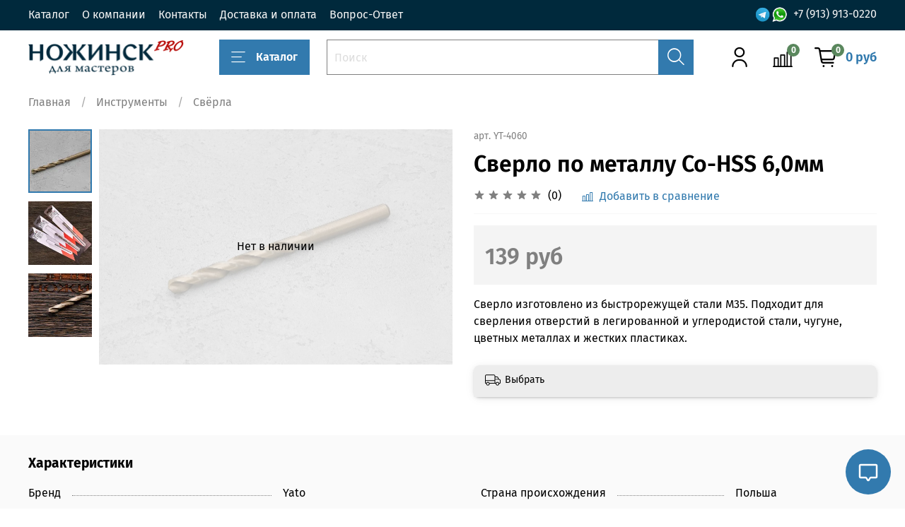

--- FILE ---
content_type: text/html; charset=utf-8
request_url: https://www.nojinsk.pro/collection/svyorla/product/sverlo-po-metallu-co-hss-60mm
body_size: 44963
content:
<!DOCTYPE html>
<html
  style="
    --color-btn-bg:#327AAE;
--color-btn-bg-is-dark:true;
--bg:#ffffff;
--bg-is-dark:false;

--color-text: var(--color-text-dark);
--color-text-minor-shade: var(--color-text-dark-minor-shade);
--color-text-major-shade: var(--color-text-dark-major-shade);
--color-text-half-shade: var(--color-text-dark-half-shade);

--color-notice-warning-is-dark:false;
--color-notice-success-is-dark:false;
--color-notice-error-is-dark:false;
--color-notice-info-is-dark:false;
--color-form-controls-bg:var(--bg);
--color-form-controls-bg-disabled:var(--bg-minor-shade);
--color-form-controls-border-color:var(--bg-half-shade);
--color-form-controls-color:var(--color-text);
--is-editor:false;


  "
  >
  <head><meta data-config="{&quot;product_id&quot;:336366004}" name="page-config" content="" /><meta data-config="{&quot;money_with_currency_format&quot;:{&quot;delimiter&quot;:&quot; &quot;,&quot;separator&quot;:&quot;.&quot;,&quot;format&quot;:&quot;%n %u&quot;,&quot;unit&quot;:&quot;руб&quot;,&quot;show_price_without_cents&quot;:1},&quot;currency_code&quot;:&quot;RUR&quot;,&quot;currency_iso_code&quot;:&quot;RUB&quot;,&quot;default_currency&quot;:{&quot;title&quot;:&quot;Российский рубль&quot;,&quot;code&quot;:&quot;RUR&quot;,&quot;rate&quot;:1.0,&quot;format_string&quot;:&quot;%n %u&quot;,&quot;unit&quot;:&quot;руб&quot;,&quot;price_separator&quot;:&quot;&quot;,&quot;is_default&quot;:true,&quot;price_delimiter&quot;:&quot;&quot;,&quot;show_price_with_delimiter&quot;:true,&quot;show_price_without_cents&quot;:true},&quot;facebook&quot;:{&quot;pixelActive&quot;:false,&quot;currency_code&quot;:&quot;RUB&quot;,&quot;use_variants&quot;:null},&quot;vk&quot;:{&quot;pixel_active&quot;:null,&quot;price_list_id&quot;:null},&quot;new_ya_metrika&quot;:true,&quot;ecommerce_data_container&quot;:&quot;dataLayer&quot;,&quot;common_js_version&quot;:null,&quot;vue_ui_version&quot;:null,&quot;feedback_captcha_enabled&quot;:&quot;1&quot;,&quot;account_id&quot;:1013800,&quot;hide_items_out_of_stock&quot;:false,&quot;forbid_order_over_existing&quot;:true,&quot;minimum_items_price&quot;:null,&quot;enable_comparison&quot;:true,&quot;locale&quot;:&quot;ru&quot;,&quot;client_group&quot;:null,&quot;consent_to_personal_data&quot;:{&quot;active&quot;:false,&quot;obligatory&quot;:true,&quot;description&quot;:&quot;Настоящим подтверждаю, что я ознакомлен и согласен с условиями \u003ca href=&#39;/page/oferta&#39; target=&#39;blank&#39;\u003eоферты и политики конфиденциальности\u003c/a\u003e.&quot;},&quot;recaptcha_key&quot;:&quot;6LfXhUEmAAAAAOGNQm5_a2Ach-HWlFKD3Sq7vfFj&quot;,&quot;recaptcha_key_v3&quot;:&quot;6LcZi0EmAAAAAPNov8uGBKSHCvBArp9oO15qAhXa&quot;,&quot;yandex_captcha_key&quot;:&quot;ysc1_ec1ApqrRlTZTXotpTnO8PmXe2ISPHxsd9MO3y0rye822b9d2&quot;,&quot;checkout_float_order_content_block&quot;:false,&quot;available_products_characteristics_ids&quot;:null,&quot;sber_id_app_id&quot;:&quot;5b5a3c11-72e5-4871-8649-4cdbab3ba9a4&quot;,&quot;theme_generation&quot;:4,&quot;quick_checkout_captcha_enabled&quot;:false,&quot;max_order_lines_count&quot;:500,&quot;sber_bnpl_min_amount&quot;:1000,&quot;sber_bnpl_max_amount&quot;:150000,&quot;counter_settings&quot;:{&quot;data_layer_name&quot;:&quot;dataLayer&quot;,&quot;new_counters_setup&quot;:false,&quot;add_to_cart_event&quot;:true,&quot;remove_from_cart_event&quot;:true,&quot;add_to_wishlist_event&quot;:true},&quot;site_setting&quot;:{&quot;show_cart_button&quot;:true,&quot;show_service_button&quot;:false,&quot;show_marketplace_button&quot;:false,&quot;show_quick_checkout_button&quot;:false},&quot;warehouses&quot;:[{&quot;id&quot;:4105476,&quot;title&quot;:&quot;Основной склад&quot;,&quot;array_index&quot;:0}],&quot;captcha_type&quot;:&quot;google&quot;,&quot;human_readable_urls&quot;:false}" name="shop-config" content="" /><meta name='js-evnvironment' content='production' /><meta name='default-locale' content='ru' /><meta name='insales-redefined-api-methods' content="[]" /><script type="text/javascript" src="https://static.insales-cdn.com/assets/static-versioned/v3.72/static/libs/lodash/4.17.21/lodash.min.js"></script>
<!--InsalesCounter -->
<script type="text/javascript">
(function() {
  if (typeof window.__insalesCounterId !== 'undefined') {
    return;
  }

  try {
    Object.defineProperty(window, '__insalesCounterId', {
      value: 1013800,
      writable: true,
      configurable: true
    });
  } catch (e) {
    console.error('InsalesCounter: Failed to define property, using fallback:', e);
    window.__insalesCounterId = 1013800;
  }

  if (typeof window.__insalesCounterId === 'undefined') {
    console.error('InsalesCounter: Failed to set counter ID');
    return;
  }

  let script = document.createElement('script');
  script.async = true;
  script.src = '/javascripts/insales_counter.js?7';
  let firstScript = document.getElementsByTagName('script')[0];
  firstScript.parentNode.insertBefore(script, firstScript);
})();
</script>
<!-- /InsalesCounter -->
      <script>gtmDataLayer = []; gtmDataLayer.push({
      'ecommerce': {
        'detail': {
          'products': [{"id":"336366004","name":"Сверло по металлу Co-HSS 6,0мм","category":"Каталог/Инструменты/Свёрла","price":"139.0"}]
         }
       }
    });</script>
      <!-- Google Tag Manager -->
      <script>(function(w,d,s,l,i){w[l]=w[l]||[];w[l].push({'gtm.start':
      new Date().getTime(),event:'gtm.js'});var f=d.getElementsByTagName(s)[0],
      j=d.createElement(s),dl=l!='dataLayer'?'&l='+l:'';j.async=true;j.src=
      'https://www.googletagmanager.com/gtm.js?id='+i+dl;f.parentNode.insertBefore(j,f);
      })(window,document,'script','gtmDataLayer','GTM-MJJ68SH');
      </script>
      <!-- End Google Tag Manager -->

    <!-- meta -->
<meta charset="UTF-8" /><title>Сверло по металлу Co-HSS 6,0мм - купить по выгодной цене | Ножинск PRO. Интернет-магазин для ножеделов арт. YT-4060</title><meta name="description" content="Предлагаем купить Сверло по металлу Co-HSS 6,0мм.
Цена - 139 руб. Артикул YT-4060. Быстрая доставка по России.
☎️ +7-913-913-0220
Смотрите все товары в разделе «Свёрла»
">
<meta data-config="{&quot;static-versioned&quot;: &quot;1.38&quot;}" name="theme-meta-data" content="">
<meta name="robots" content="index,follow" />
<meta http-equiv="X-UA-Compatible" content="IE=edge,chrome=1" />
<meta name="viewport" content="width=device-width, initial-scale=1.0" />
<meta name="SKYPE_TOOLBAR" content="SKYPE_TOOLBAR_PARSER_COMPATIBLE" />
<meta name="format-detection" content="telephone=no">
<meta name="yandex-verification" content="a91f07d547b6584e" />
<meta name="google-site-verification" content="tiHzqXim2rETo84R0O6U3kn9ur4hVr8TGMvBNpRMGEs" />
<!-- canonical url--><link rel="canonical" href="https://www.nojinsk.pro/collection/svyorla/product/sverlo-po-metallu-co-hss-60mm"/>


<!-- rss feed-->
    <meta property="og:title" content="Сверло по металлу Co-HSS 6,0мм">
    <meta property="og:type" content="website">
    <meta property="og:url" content="https://www.nojinsk.pro/collection/svyorla/product/sverlo-po-metallu-co-hss-60mm">

    
      <meta property="og:image" content="https://static.insales-cdn.com/images/products/1/2267/956352731/import_files_70_70f3801c-8800-11eb-93d8-90e6ba57a174_153a569c-6374-11ea-93bd-90e6ba57a174.jpeg">
    




<!-- icons-->
<link rel="icon" type="image/png" sizes="16x16" href="https://static.insales-cdn.com/assets/1/7335/4824231/1741339311/favicon.png" /><style media="screen">
  @supports (content-visibility: hidden) {
    body:not(.settings_loaded) {
      content-visibility: hidden;
    }
  }
  @supports not (content-visibility: hidden) {
    body:not(.settings_loaded) {
      visibility: hidden;
    }
  }
</style>

  <meta name='product-id' content='336366004' />
</head>
  <body data-multi-lang="false">
    <noscript>
<div class="njs-alert-overlay">
  <div class="njs-alert-wrapper">
    <div class="njs-alert">
      <p></p>
    </div>
  </div>
</div>
</noscript>

    <div class="page_layout page_layout-clear ">
      <header>
      
        <div
  class="layout widget-type_widget_v4_header_1_e944c6b76a58b2b4afd399a77a0bbc79"
  style="--bage-bg:#5A875D; --bage-bg-is-dark:true; --bage-bg-minor-shade:#659869; --bage-bg-minor-shade-is-dark:true; --bage-bg-major-shade:#76a479; --bage-bg-major-shade-is-dark:true; --bage-bg-half-shade:#a9c6ab; --bage-bg-half-shade-is-light:true; --menu-grid-list-min-width:220px; --menu-grid-list-row-gap:3rem; --menu-grid-list-column-gap:3rem; --subcollections-items-limit:10; --menu-img-ratio:1.5; --hide-menu-photo:false; --logo-img:'https://static.insales-cdn.com/files/1/1764/16762596/original/Logo.Pro-220.png'; --logo-max-width:220px; --hide-language:false; --hide-compare:false; --hide-personal:false; --header-wide-bg:true; --layout-mt:0vw; --layout-mb:0vw; --header-top-pt:0.5vw; --header-top-pb:0.5vw; --header-main-pt:1vw; --header-main-pb:1vw; --layout-content-max-width:1408px; --header-wide-content:false; --hide-desktop:false; --hide-mobile:false;"
  data-widget-drop-item-id="52648550"
  
  >
  <div class="layout__content">
    




<div class="header header_no-languages">
  <div class="header__mobile-head">
    <div class="header__mobile-head-content">
      <button type="button" class="button button_size-l header__hide-mobile-menu-btn js-hide-mobile-menu">
          <span class="icon icon-times"></span>
      </button>

      
    </div>
  </div>

  <div class="header__content">
    <div class="header-part-top">
      <div class="header-part-top__inner">
        <div class="header__area-menu">
          <ul class="header__menu js-cut-list" data-navigation data-navigation data-menu-handle="main-menu">
            
              <li class="header__menu-item" data-navigation-item data-menu-item-id="11955443">
                <div class="header__menu-controls">
                  <a href="/collection/all" class="header__menu-link" data-navigation-link="/collection/all">
                    Каталог
                  </a>
                </div>
              </li>
            
              <li class="header__menu-item" data-navigation-item data-menu-item-id="11955444">
                <div class="header__menu-controls">
                  <a href="/page/about-us" class="header__menu-link" data-navigation-link="/page/about-us">
                    О компании
                  </a>
                </div>
              </li>
            
              <li class="header__menu-item" data-navigation-item data-menu-item-id="11955445">
                <div class="header__menu-controls">
                  <a href="/page/contacts" class="header__menu-link" data-navigation-link="/page/contacts">
                    Контакты
                  </a>
                </div>
              </li>
            
              <li class="header__menu-item" data-navigation-item data-menu-item-id="11955446">
                <div class="header__menu-controls">
                  <a href="/page/delivery" class="header__menu-link" data-navigation-link="/page/delivery">
                    Доставка и оплата
                  </a>
                </div>
              </li>
            
              <li class="header__menu-item" data-navigation-item data-menu-item-id="12117313">
                <div class="header__menu-controls">
                  <a href="/page/vopros-otvet" class="header__menu-link" data-navigation-link="/page/vopros-otvet">
                    Вопрос-Ответ
                  </a>
                </div>
              </li>
            
          </ul>
        </div>

        <div class="header__area-text">
          
        </div>

        <div class="header__area-contacts">
          
  
    <div class="header__phone">
      <img src="https://static-sl.insales.ru/files/1/5145/17224729/original/phns.png" alt="Telegram" height="30" style="margin-right: 5px;"><a class="header__phone-value" href="tel:+79139130220">+7 (913) 913-0220</a>
    </div>
  
  

        </div>

        
      </div>
    </div>


    <div class="header-part-main">
      <div class="header-part-main__inner">
        <div class="header__area-logo">
          

  
  
  
  
    <a href=" / " class="header__logo">
      <img src="https://static.insales-cdn.com/files/1/1764/16762596/original/Logo.Pro-220.png" alt="Ножинск PRO. Интернет-магазин для ножеделов" title="Ножинск PRO. Интернет-магазин для ножеделов" />
    </a>
  


        </div>

        <div class="header__area-catalog">
          <button type="button" class="button button_size-l header__show-collection-btn js-show-header-collections">
            <span class="icon icon-bars _show"></span>
            <span class="icon icon-times _hide"></span>
            Каталог
          </button>
        </div>

        <div class="header__area-search">
          <div class="header__search">
            <form action="/search" method="get" class="header__search-form">
              <input type="text" autocomplete="off" class="form-control form-control_size-l header__search-field" name="q" value="" placeholder="Поиск" />
              <button type="submit" class="button button_size-l header__search-btn">
                <span class="icon icon-search"></span>
              </button>
              <input type="hidden" name="lang" value="ru">
            </form>
            <button type="button" class="button button_size-l header__search-mobile-btn js-show-mobile-search">
                <span class="icon icon-search _show"></span>
              <span class="icon icon-times _hide"></span>
              </button>
            </div>
        </div>

        <div class="header__area-controls">
          
            <a href="/client_account/orders" class="header__control-btn header__cabinet">
              <span class="icon icon-user"></span>
              
            </a>
          

          
            <a href="/compares" class="header__control-btn header__compare" data-compare-counter-btn>
              <span class="icon icon-compare">
                <span class="header__control-bage" data-compare-counter>0</span>
              </span>
            </a>
          

          

          <a href="/cart_items" class="header__control-btn header__cart">
            <span class="icon icon-cart">
              <span class="header__control-bage" data-cart-positions-count></span>
            </span>
            <span class="header__control-text" data-cart-total-price></span>
          </a>
        </div>


        
        

        

        <div class="header__collections">
          <div class="header__collections-content">
            <div class="header__collections-head">Каталог</div>

            
            <ul class="grid-list header__collections-menu" data-navigation data-subcollections-items-limit=10>
              
              
                

                <li class="header__collections-item is-level-1" data-navigation-item>
                  
                    

                    
                    

                    <a href="/collection/stali-dlya-klinkov" class="img-ratio img-ratio_cover header__collections-photo">
                      <div class="img-ratio__inner">
                        

                        
                          <picture>
                            <source data-srcset="https://static.insales-cdn.com/r/PV1r_H4WYZI/rs:fit:500:500:1/plain/images/collections/1/3414/88935766/Blanki-2_900%D1%85600.jpg@webp" type="image/webp" class="lazyload">
                            <img data-src="https://static.insales-cdn.com/r/pN_5kpqY9dk/rs:fit:500:500:1/plain/images/collections/1/3414/88935766/Blanki-2_900%D1%85600.jpg@jpg" class="lazyload">
                          </picture>
                        
                      </div>
                    </a>
                  

                  <div class="header__collections-controls">
                    <a href="/collection/stali-dlya-klinkov" class="header__collections-link" data-navigation-link="/collection/stali-dlya-klinkov" >
                      Стали для клинков
                    </a>

                    
                      <button class="header__collections-show-submenu-btn js-show-mobile-submenu" type="button">
                        <span class="icon icon-angle-down"></span>
                      </button>
                    
                  </div>

                  
                    <ul class="header__collections-submenu" data-navigation-submenu>
                      
                        <li class="header__collections-item " data-navigation-item>
                          <div class="header__collections-controls">
                            <a href="/collection/blanki-dlya-klinkov" class="header__collections-link" data-navigation-link="/collection/blanki-dlya-klinkov" >
                              Бланки для клинков
                            </a>
                          </div>
                        </li>
                      
                        <li class="header__collections-item " data-navigation-item>
                          <div class="header__collections-controls">
                            <a href="/collection/polosy-stali" class="header__collections-link" data-navigation-link="/collection/polosy-stali" >
                              Полосы стали
                            </a>
                          </div>
                        </li>
                      
                        <li class="header__collections-item " data-navigation-item>
                          <div class="header__collections-controls">
                            <a href="/collection/damaski-i-laminaty" class="header__collections-link" data-navigation-link="/collection/damaski-i-laminaty" >
                              Дамаски и ламинаты
                            </a>
                          </div>
                        </li>
                      
                        <li class="header__collections-item " data-navigation-item>
                          <div class="header__collections-controls">
                            <a href="/collection/pokovki" class="header__collections-link" data-navigation-link="/collection/pokovki" >
                              Поковки
                            </a>
                          </div>
                        </li>
                      
                    </ul>
                    <div class="header__collections-show-more ">
                      <span class="button-link header__collections-show-more-link js-show-more-subcollections">
                        <span class="header__collections-show-more-text-show">Показать все</span>
                        <span class="header__collections-show-more-text-hide">Скрыть</span>
                        <span class="icon icon-angle-down"></span>
                      </span>
                    </div>
                  
                </li>
              
                

                <li class="header__collections-item is-level-1" data-navigation-item>
                  
                    

                    
                    

                    <a href="/collection/klinki" class="img-ratio img-ratio_cover header__collections-photo">
                      <div class="img-ratio__inner">
                        

                        
                          <picture>
                            <source data-srcset="https://static.insales-cdn.com/r/bHhlsnXyH1U/rs:fit:500:500:1/plain/images/collections/1/6149/90003461/Klinki-2_900%D1%85600.jpg@webp" type="image/webp" class="lazyload">
                            <img data-src="https://static.insales-cdn.com/r/yGnIhVIUKlw/rs:fit:500:500:1/plain/images/collections/1/6149/90003461/Klinki-2_900%D1%85600.jpg@jpg" class="lazyload">
                          </picture>
                        
                      </div>
                    </a>
                  

                  <div class="header__collections-controls">
                    <a href="/collection/klinki" class="header__collections-link" data-navigation-link="/collection/klinki" >
                      Клинки
                    </a>

                    
                      <button class="header__collections-show-submenu-btn js-show-mobile-submenu" type="button">
                        <span class="icon icon-angle-down"></span>
                      </button>
                    
                  </div>

                  
                    <ul class="header__collections-submenu" data-navigation-submenu>
                      
                        <li class="header__collections-item " data-navigation-item>
                          <div class="header__collections-controls">
                            <a href="/collection/nozhinsk-pro" class="header__collections-link" data-navigation-link="/collection/nozhinsk-pro" >
                              Ножинск PRO
                            </a>
                          </div>
                        </li>
                      
                        <li class="header__collections-item " data-navigation-item>
                          <div class="header__collections-controls">
                            <a href="/collection/kl-uraledc" class="header__collections-link" data-navigation-link="/collection/kl-uraledc" >
                              UralEDC
                            </a>
                          </div>
                        </li>
                      
                    </ul>
                    <div class="header__collections-show-more ">
                      <span class="button-link header__collections-show-more-link js-show-more-subcollections">
                        <span class="header__collections-show-more-text-show">Показать все</span>
                        <span class="header__collections-show-more-text-hide">Скрыть</span>
                        <span class="icon icon-angle-down"></span>
                      </span>
                    </div>
                  
                </li>
              
                

                <li class="header__collections-item is-level-1" data-navigation-item>
                  
                    

                    
                    

                    <a href="/collection/tsvetnye-metally" class="img-ratio img-ratio_cover header__collections-photo">
                      <div class="img-ratio__inner">
                        

                        
                          <picture>
                            <source data-srcset="https://static.insales-cdn.com/r/5Kbhg1F6E8A/rs:fit:500:500:1/plain/images/collections/1/495/88637935/CvetMet_900%D1%85600.jpg@webp" type="image/webp" class="lazyload">
                            <img data-src="https://static.insales-cdn.com/r/7BMAfmrxgw4/rs:fit:500:500:1/plain/images/collections/1/495/88637935/CvetMet_900%D1%85600.jpg@jpg" class="lazyload">
                          </picture>
                        
                      </div>
                    </a>
                  

                  <div class="header__collections-controls">
                    <a href="/collection/tsvetnye-metally" class="header__collections-link" data-navigation-link="/collection/tsvetnye-metally" >
                      Цветные металлы
                    </a>

                    
                      <button class="header__collections-show-submenu-btn js-show-mobile-submenu" type="button">
                        <span class="icon icon-angle-down"></span>
                      </button>
                    
                  </div>

                  
                    <ul class="header__collections-submenu" data-navigation-submenu>
                      
                        <li class="header__collections-item " data-navigation-item>
                          <div class="header__collections-controls">
                            <a href="/collection/polosy" class="header__collections-link" data-navigation-link="/collection/polosy" >
                              Полосы
                            </a>
                          </div>
                        </li>
                      
                        <li class="header__collections-item " data-navigation-item>
                          <div class="header__collections-controls">
                            <a href="/collection/bolstery" class="header__collections-link" data-navigation-link="/collection/bolstery" >
                              Больстеры
                            </a>
                          </div>
                        </li>
                      
                        <li class="header__collections-item " data-navigation-item>
                          <div class="header__collections-controls">
                            <a href="/collection/mokume-timaskus-damask" class="header__collections-link" data-navigation-link="/collection/mokume-timaskus-damask" >
                              Мокуме, тимаскус, дамаск
                            </a>
                          </div>
                        </li>
                      
                        <li class="header__collections-item " data-navigation-item>
                          <div class="header__collections-controls">
                            <a href="/collection/prutki-i-trubki" class="header__collections-link" data-navigation-link="/collection/prutki-i-trubki" >
                              Прутки и трубки
                            </a>
                          </div>
                        </li>
                      
                    </ul>
                    <div class="header__collections-show-more ">
                      <span class="button-link header__collections-show-more-link js-show-more-subcollections">
                        <span class="header__collections-show-more-text-show">Показать все</span>
                        <span class="header__collections-show-more-text-hide">Скрыть</span>
                        <span class="icon icon-angle-down"></span>
                      </span>
                    </div>
                  
                </li>
              
                

                <li class="header__collections-item is-level-1" data-navigation-item>
                  
                    

                    
                    

                    <a href="/collection/dlya-rukoyatey" class="img-ratio img-ratio_cover header__collections-photo">
                      <div class="img-ratio__inner">
                        

                        
                          <picture>
                            <source data-srcset="https://static.insales-cdn.com/r/iMCx9kKVppk/rs:fit:500:500:1/plain/images/collections/1/491/88637931/Komposit_900%D1%85600.jpg@webp" type="image/webp" class="lazyload">
                            <img data-src="https://static.insales-cdn.com/r/3xE71-KhaXI/rs:fit:500:500:1/plain/images/collections/1/491/88637931/Komposit_900%D1%85600.jpg@jpg" class="lazyload">
                          </picture>
                        
                      </div>
                    </a>
                  

                  <div class="header__collections-controls">
                    <a href="/collection/dlya-rukoyatey" class="header__collections-link" data-navigation-link="/collection/dlya-rukoyatey" >
                      Композитные материалы
                    </a>

                    
                      <button class="header__collections-show-submenu-btn js-show-mobile-submenu" type="button">
                        <span class="icon icon-angle-down"></span>
                      </button>
                    
                  </div>

                  
                    <ul class="header__collections-submenu" data-navigation-submenu>
                      
                        <li class="header__collections-item " data-navigation-item>
                          <div class="header__collections-controls">
                            <a href="/collection/mikarta-crazyfiber" class="header__collections-link" data-navigation-link="/collection/mikarta-crazyfiber" >
                              Микарта Crazyfiber
                            </a>
                          </div>
                        </li>
                      
                        <li class="header__collections-item " data-navigation-item>
                          <div class="header__collections-controls">
                            <a href="/collection/mikarta-tekstolit" class="header__collections-link" data-navigation-link="/collection/mikarta-tekstolit" >
                              Микарта (текстолит)
                            </a>
                          </div>
                        </li>
                      
                        <li class="header__collections-item " data-navigation-item>
                          <div class="header__collections-controls">
                            <a href="/collection/g10-steklotekstolit" class="header__collections-link" data-navigation-link="/collection/g10-steklotekstolit" >
                              G10 (стеклотекстолит)
                            </a>
                          </div>
                        </li>
                      
                        <li class="header__collections-item " data-navigation-item>
                          <div class="header__collections-controls">
                            <a href="/collection/g10-na-prostavki" class="header__collections-link" data-navigation-link="/collection/g10-na-prostavki" >
                              Материалы на проставки
                            </a>
                          </div>
                        </li>
                      
                        <li class="header__collections-item " data-navigation-item>
                          <div class="header__collections-controls">
                            <a href="/collection/armirovannye-kompozity" class="header__collections-link" data-navigation-link="/collection/armirovannye-kompozity" >
                              Армированные композиты
                            </a>
                          </div>
                        </li>
                      
                        <li class="header__collections-item " data-navigation-item>
                          <div class="header__collections-controls">
                            <a href="/collection/bolstery-g10" class="header__collections-link" data-navigation-link="/collection/bolstery-g10" >
                              Больстеры композитные
                            </a>
                          </div>
                        </li>
                      
                        <li class="header__collections-item " data-navigation-item>
                          <div class="header__collections-controls">
                            <a href="/collection/prutki-trubki" class="header__collections-link" data-navigation-link="/collection/prutki-trubki" >
                              Прутки, трубки
                            </a>
                          </div>
                        </li>
                      
                    </ul>
                    <div class="header__collections-show-more ">
                      <span class="button-link header__collections-show-more-link js-show-more-subcollections">
                        <span class="header__collections-show-more-text-show">Показать все</span>
                        <span class="header__collections-show-more-text-hide">Скрыть</span>
                        <span class="icon icon-angle-down"></span>
                      </span>
                    </div>
                  
                </li>
              
                

                <li class="header__collections-item is-level-1" data-navigation-item>
                  
                    

                    
                    

                    <a href="/collection/drevesina" class="img-ratio img-ratio_cover header__collections-photo">
                      <div class="img-ratio__inner">
                        

                        
                          <picture>
                            <source data-srcset="https://static.insales-cdn.com/r/CK3J_A209zs/rs:fit:500:500:1/plain/images/collections/1/492/88637932/Drevesina_900%D1%85600.jpg@webp" type="image/webp" class="lazyload">
                            <img data-src="https://static.insales-cdn.com/r/4sf6Qbx5weI/rs:fit:500:500:1/plain/images/collections/1/492/88637932/Drevesina_900%D1%85600.jpg@jpg" class="lazyload">
                          </picture>
                        
                      </div>
                    </a>
                  

                  <div class="header__collections-controls">
                    <a href="/collection/drevesina" class="header__collections-link" data-navigation-link="/collection/drevesina" >
                      Древесина
                    </a>

                    
                      <button class="header__collections-show-submenu-btn js-show-mobile-submenu" type="button">
                        <span class="icon icon-angle-down"></span>
                      </button>
                    
                  </div>

                  
                    <ul class="header__collections-submenu" data-navigation-submenu>
                      
                        <li class="header__collections-item " data-navigation-item>
                          <div class="header__collections-controls">
                            <a href="/collection/drevesina-naturalnaya" class="header__collections-link" data-navigation-link="/collection/drevesina-naturalnaya" >
                              Древесина натуральная
                            </a>
                          </div>
                        </li>
                      
                        <li class="header__collections-item " data-navigation-item>
                          <div class="header__collections-controls">
                            <a href="/collection/drevesina-stabilizirovannaya" class="header__collections-link" data-navigation-link="/collection/drevesina-stabilizirovannaya" >
                              Древесина стабилизированная
                            </a>
                          </div>
                        </li>
                      
                    </ul>
                    <div class="header__collections-show-more ">
                      <span class="button-link header__collections-show-more-link js-show-more-subcollections">
                        <span class="header__collections-show-more-text-show">Показать все</span>
                        <span class="header__collections-show-more-text-hide">Скрыть</span>
                        <span class="icon icon-angle-down"></span>
                      </span>
                    </div>
                  
                </li>
              
                

                <li class="header__collections-item is-level-1" data-navigation-item>
                  
                    

                    
                    

                    <a href="/collection/mozaichnye-piny" class="img-ratio img-ratio_cover header__collections-photo">
                      <div class="img-ratio__inner">
                        

                        
                          <picture>
                            <source data-srcset="https://static.insales-cdn.com/r/3eMXRPFMGZ8/rs:fit:500:500:1/plain/images/collections/1/6157/88881165/Piny_900%D1%85600.jpg@webp" type="image/webp" class="lazyload">
                            <img data-src="https://static.insales-cdn.com/r/R82rDRfo2UI/rs:fit:500:500:1/plain/images/collections/1/6157/88881165/Piny_900%D1%85600.jpg@jpg" class="lazyload">
                          </picture>
                        
                      </div>
                    </a>
                  

                  <div class="header__collections-controls">
                    <a href="/collection/mozaichnye-piny" class="header__collections-link" data-navigation-link="/collection/mozaichnye-piny" >
                      Мозаичные пины
                    </a>

                    
                  </div>

                  
                </li>
              
                

                <li class="header__collections-item is-level-1" data-navigation-item>
                  
                    

                    
                    

                    <a href="/collection/abrazivy" class="img-ratio img-ratio_cover header__collections-photo">
                      <div class="img-ratio__inner">
                        

                        
                          <picture>
                            <source data-srcset="https://static.insales-cdn.com/r/9zyFg1weL8c/rs:fit:500:500:1/plain/images/collections/1/5599/90437087/Lenty_900%D1%85600.jpg@webp" type="image/webp" class="lazyload">
                            <img data-src="https://static.insales-cdn.com/r/cvB1eM8aVUQ/rs:fit:500:500:1/plain/images/collections/1/5599/90437087/Lenty_900%D1%85600.jpg@jpg" class="lazyload">
                          </picture>
                        
                      </div>
                    </a>
                  

                  <div class="header__collections-controls">
                    <a href="/collection/abrazivy" class="header__collections-link" data-navigation-link="/collection/abrazivy" >
                      Абразивные материалы
                    </a>

                    
                      <button class="header__collections-show-submenu-btn js-show-mobile-submenu" type="button">
                        <span class="icon icon-angle-down"></span>
                      </button>
                    
                  </div>

                  
                    <ul class="header__collections-submenu" data-navigation-submenu>
                      
                        <li class="header__collections-item " data-navigation-item>
                          <div class="header__collections-controls">
                            <a href="/collection/shlifovalnye-lenty" class="header__collections-link" data-navigation-link="/collection/shlifovalnye-lenty" >
                              Шлифовальные ленты
                            </a>
                          </div>
                        </li>
                      
                        <li class="header__collections-item " data-navigation-item>
                          <div class="header__collections-controls">
                            <a href="/collection/shlifovalnaya-shkurka" class="header__collections-link" data-navigation-link="/collection/shlifovalnaya-shkurka" >
                              Шлифовальная шкурка
                            </a>
                          </div>
                        </li>
                      
                        <li class="header__collections-item " data-navigation-item>
                          <div class="header__collections-controls">
                            <a href="/collection/polirovalnye-pasty" class="header__collections-link" data-navigation-link="/collection/polirovalnye-pasty" >
                              Полировальные пасты
                            </a>
                          </div>
                        </li>
                      
                    </ul>
                    <div class="header__collections-show-more ">
                      <span class="button-link header__collections-show-more-link js-show-more-subcollections">
                        <span class="header__collections-show-more-text-show">Показать все</span>
                        <span class="header__collections-show-more-text-hide">Скрыть</span>
                        <span class="icon icon-angle-down"></span>
                      </span>
                    </div>
                  
                </li>
              
                

                <li class="header__collections-item is-level-1" data-navigation-item>
                  
                    

                    
                    

                    <a href="/collection/instrumenty" class="img-ratio img-ratio_cover header__collections-photo">
                      <div class="img-ratio__inner">
                        

                        
                          <picture>
                            <source data-srcset="https://static.insales-cdn.com/r/5DK1eGlV_tU/rs:fit:500:500:1/plain/images/collections/1/416/88547744/Tisi_900%D1%85600.jpg@webp" type="image/webp" class="lazyload">
                            <img data-src="https://static.insales-cdn.com/r/attPcRf9tzI/rs:fit:500:500:1/plain/images/collections/1/416/88547744/Tisi_900%D1%85600.jpg@jpg" class="lazyload">
                          </picture>
                        
                      </div>
                    </a>
                  

                  <div class="header__collections-controls">
                    <a href="/collection/instrumenty" class="header__collections-link" data-navigation-link="/collection/instrumenty" >
                      Инструменты
                    </a>

                    
                      <button class="header__collections-show-submenu-btn js-show-mobile-submenu" type="button">
                        <span class="icon icon-angle-down"></span>
                      </button>
                    
                  </div>

                  
                    <ul class="header__collections-submenu" data-navigation-submenu>
                      
                        <li class="header__collections-item " data-navigation-item>
                          <div class="header__collections-controls">
                            <a href="/collection/izmeritelnyy-i-razmetochnyy-instrument" class="header__collections-link" data-navigation-link="/collection/izmeritelnyy-i-razmetochnyy-instrument" >
                              Измерительный и разметочный инструмент
                            </a>
                          </div>
                        </li>
                      
                        <li class="header__collections-item " data-navigation-item>
                          <div class="header__collections-controls">
                            <a href="/collection/svyorla" class="header__collections-link" data-navigation-link="/collection/svyorla" >
                              Свёрла
                            </a>
                          </div>
                        </li>
                      
                        <li class="header__collections-item " data-navigation-item>
                          <div class="header__collections-controls">
                            <a href="/collection/slesarnyy-instrument" class="header__collections-link" data-navigation-link="/collection/slesarnyy-instrument" >
                              Слесарный инструмент
                            </a>
                          </div>
                        </li>
                      
                        <li class="header__collections-item " data-navigation-item>
                          <div class="header__collections-controls">
                            <a href="/collection/spetsialnyy-instrument-nozhedela" class="header__collections-link" data-navigation-link="/collection/spetsialnyy-instrument-nozhedela" >
                              Специальный инструмент ножедела
                            </a>
                          </div>
                        </li>
                      
                        <li class="header__collections-item " data-navigation-item>
                          <div class="header__collections-controls">
                            <a href="/collection/sharnirno-gubtsevyy-instrument" class="header__collections-link" data-navigation-link="/collection/sharnirno-gubtsevyy-instrument" >
                              Шарнирно-губцевый инструмент
                            </a>
                          </div>
                        </li>
                      
                        <li class="header__collections-item " data-navigation-item>
                          <div class="header__collections-controls">
                            <a href="/collection/shornyy-instrument" class="header__collections-link" data-navigation-link="/collection/shornyy-instrument" >
                              Шорный инструмент
                            </a>
                          </div>
                        </li>
                      
                    </ul>
                    <div class="header__collections-show-more ">
                      <span class="button-link header__collections-show-more-link js-show-more-subcollections">
                        <span class="header__collections-show-more-text-show">Показать все</span>
                        <span class="header__collections-show-more-text-hide">Скрыть</span>
                        <span class="icon icon-angle-down"></span>
                      </span>
                    </div>
                  
                </li>
              
                

                <li class="header__collections-item is-level-1" data-navigation-item>
                  
                    

                    
                    

                    <a href="/collection/dlya-nozhen" class="img-ratio img-ratio_cover header__collections-photo">
                      <div class="img-ratio__inner">
                        

                        
                          <picture>
                            <source data-srcset="https://static.insales-cdn.com/r/206TwCzx54w/rs:fit:500:500:1/plain/images/collections/1/488/88637928/Dlya_nozhen_900%D1%85600.jpg@webp" type="image/webp" class="lazyload">
                            <img data-src="https://static.insales-cdn.com/r/fgIlOcMrPCM/rs:fit:500:500:1/plain/images/collections/1/488/88637928/Dlya_nozhen_900%D1%85600.jpg@jpg" class="lazyload">
                          </picture>
                        
                      </div>
                    </a>
                  

                  <div class="header__collections-controls">
                    <a href="/collection/dlya-nozhen" class="header__collections-link" data-navigation-link="/collection/dlya-nozhen" >
                      Для ножен
                    </a>

                    
                      <button class="header__collections-show-submenu-btn js-show-mobile-submenu" type="button">
                        <span class="icon icon-angle-down"></span>
                      </button>
                    
                  </div>

                  
                    <ul class="header__collections-submenu" data-navigation-submenu>
                      
                        <li class="header__collections-item " data-navigation-item>
                          <div class="header__collections-controls">
                            <a href="/collection/abs-plastik" class="header__collections-link" data-navigation-link="/collection/abs-plastik" >
                              АБС, kydex
                            </a>
                          </div>
                        </li>
                      
                        <li class="header__collections-item " data-navigation-item>
                          <div class="header__collections-controls">
                            <a href="/collection/kozha-zmey-ryb" class="header__collections-link" data-navigation-link="/collection/kozha-zmey-ryb" >
                              Кожа змей, рыб
                            </a>
                          </div>
                        </li>
                      
                        <li class="header__collections-item " data-navigation-item>
                          <div class="header__collections-controls">
                            <a href="/collection/kozha-krs" class="header__collections-link" data-navigation-link="/collection/kozha-krs" >
                              Кожа КРС
                            </a>
                          </div>
                        </li>
                      
                        <li class="header__collections-item " data-navigation-item>
                          <div class="header__collections-controls">
                            <a href="/collection/voschenaya-nit" class="header__collections-link" data-navigation-link="/collection/voschenaya-nit" >
                              Вощеная нить
                            </a>
                          </div>
                        </li>
                      
                    </ul>
                    <div class="header__collections-show-more ">
                      <span class="button-link header__collections-show-more-link js-show-more-subcollections">
                        <span class="header__collections-show-more-text-show">Показать все</span>
                        <span class="header__collections-show-more-text-hide">Скрыть</span>
                        <span class="icon icon-angle-down"></span>
                      </span>
                    </div>
                  
                </li>
              
                

                <li class="header__collections-item is-level-1" data-navigation-item>
                  
                    

                    
                    

                    <a href="/collection/furnitura" class="img-ratio img-ratio_cover header__collections-photo">
                      <div class="img-ratio__inner">
                        

                        
                          <picture>
                            <source data-srcset="https://static.insales-cdn.com/r/zEewdeRo-YU/rs:fit:500:500:1/plain/images/collections/1/4827/90845915/Furnitura_900%D1%85600.jpg@webp" type="image/webp" class="lazyload">
                            <img data-src="https://static.insales-cdn.com/r/J3LAIErj89M/rs:fit:500:500:1/plain/images/collections/1/4827/90845915/Furnitura_900%D1%85600.jpg@jpg" class="lazyload">
                          </picture>
                        
                      </div>
                    </a>
                  

                  <div class="header__collections-controls">
                    <a href="/collection/furnitura" class="header__collections-link" data-navigation-link="/collection/furnitura" >
                      Фурнитура
                    </a>

                    
                      <button class="header__collections-show-submenu-btn js-show-mobile-submenu" type="button">
                        <span class="icon icon-angle-down"></span>
                      </button>
                    
                  </div>

                  
                    <ul class="header__collections-submenu" data-navigation-submenu>
                      
                        <li class="header__collections-item " data-navigation-item>
                          <div class="header__collections-controls">
                            <a href="/collection/krepyozh-dlya-nakladnogo-montazha" class="header__collections-link" data-navigation-link="/collection/krepyozh-dlya-nakladnogo-montazha" >
                              Крепёж для накладного монтажа
                            </a>
                          </div>
                        </li>
                      
                        <li class="header__collections-item " data-navigation-item>
                          <div class="header__collections-controls">
                            <a href="/collection/koburnye-knopki" class="header__collections-link" data-navigation-link="/collection/koburnye-knopki" >
                              Кобурные кнопки, винтовые стяжки
                            </a>
                          </div>
                        </li>
                      
                        <li class="header__collections-item " data-navigation-item>
                          <div class="header__collections-controls">
                            <a href="/collection/polukoltsa-koltsa" class="header__collections-link" data-navigation-link="/collection/polukoltsa-koltsa" >
                              Полукольца, кольца
                            </a>
                          </div>
                        </li>
                      
                        <li class="header__collections-item " data-navigation-item>
                          <div class="header__collections-controls">
                            <a href="/collection/klipsy-dlya-nozhen" class="header__collections-link" data-navigation-link="/collection/klipsy-dlya-nozhen" >
                              Клипсы для ножен
                            </a>
                          </div>
                        </li>
                      
                        <li class="header__collections-item " data-navigation-item>
                          <div class="header__collections-controls">
                            <a href="/collection/lyuversy-holniteny" class="header__collections-link" data-navigation-link="/collection/lyuversy-holniteny" >
                              Люверсы, хольнитены
                            </a>
                          </div>
                        </li>
                      
                    </ul>
                    <div class="header__collections-show-more ">
                      <span class="button-link header__collections-show-more-link js-show-more-subcollections">
                        <span class="header__collections-show-more-text-show">Показать все</span>
                        <span class="header__collections-show-more-text-hide">Скрыть</span>
                        <span class="icon icon-angle-down"></span>
                      </span>
                    </div>
                  
                </li>
              
                

                <li class="header__collections-item is-level-1" data-navigation-item>
                  
                    

                    
                    

                    <a href="/collection/himiya" class="img-ratio img-ratio_cover header__collections-photo">
                      <div class="img-ratio__inner">
                        

                        
                          <picture>
                            <source data-srcset="https://static.insales-cdn.com/r/QmDt1xRU1MQ/rs:fit:500:500:1/plain/images/collections/1/877/89981805/Almaznaja_pasta_900%D1%85600.jpg@webp" type="image/webp" class="lazyload">
                            <img data-src="https://static.insales-cdn.com/r/AsOrUFSlH2I/rs:fit:500:500:1/plain/images/collections/1/877/89981805/Almaznaja_pasta_900%D1%85600.jpg@jpg" class="lazyload">
                          </picture>
                        
                      </div>
                    </a>
                  

                  <div class="header__collections-controls">
                    <a href="/collection/himiya" class="header__collections-link" data-navigation-link="/collection/himiya" >
                      Химия
                    </a>

                    
                      <button class="header__collections-show-submenu-btn js-show-mobile-submenu" type="button">
                        <span class="icon icon-angle-down"></span>
                      </button>
                    
                  </div>

                  
                    <ul class="header__collections-submenu" data-navigation-submenu>
                      
                        <li class="header__collections-item " data-navigation-item>
                          <div class="header__collections-controls">
                            <a href="/collection/masla-i-propitki" class="header__collections-link" data-navigation-link="/collection/masla-i-propitki" >
                              Масла и пропитки
                            </a>
                          </div>
                        </li>
                      
                        <li class="header__collections-item " data-navigation-item>
                          <div class="header__collections-controls">
                            <a href="/collection/klei" class="header__collections-link" data-navigation-link="/collection/klei" >
                              Клеи
                            </a>
                          </div>
                        </li>
                      
                    </ul>
                    <div class="header__collections-show-more ">
                      <span class="button-link header__collections-show-more-link js-show-more-subcollections">
                        <span class="header__collections-show-more-text-show">Показать все</span>
                        <span class="header__collections-show-more-text-hide">Скрыть</span>
                        <span class="icon icon-angle-down"></span>
                      </span>
                    </div>
                  
                </li>
              
                

                <li class="header__collections-item is-level-1" data-navigation-item>
                  
                    

                    
                    

                    <a href="/collection/dlya-pleteniya" class="img-ratio img-ratio_cover header__collections-photo">
                      <div class="img-ratio__inner">
                        

                        
                          <picture>
                            <source data-srcset="https://static.insales-cdn.com/r/carmpSXy7po/rs:fit:500:500:1/plain/images/products/1/7407/650386671/import_files_07_07a0bdfc-a92e-11ed-94c2-70106f4f6711_07a0be07-a92e-11ed-94c2-70106f4f6711.jpeg@webp" type="image/webp" class="lazyload">
                            <img data-src="https://static.insales-cdn.com/r/_ugupcgPxmI/rs:fit:500:500:1/plain/images/products/1/7407/650386671/import_files_07_07a0bdfc-a92e-11ed-94c2-70106f4f6711_07a0be07-a92e-11ed-94c2-70106f4f6711.jpeg@jpeg" class="lazyload">
                          </picture>
                        
                      </div>
                    </a>
                  

                  <div class="header__collections-controls">
                    <a href="/collection/dlya-pleteniya" class="header__collections-link" data-navigation-link="/collection/dlya-pleteniya" >
                      Для плетения
                    </a>

                    
                      <button class="header__collections-show-submenu-btn js-show-mobile-submenu" type="button">
                        <span class="icon icon-angle-down"></span>
                      </button>
                    
                  </div>

                  
                    <ul class="header__collections-submenu" data-navigation-submenu>
                      
                        <li class="header__collections-item " data-navigation-item>
                          <div class="header__collections-controls">
                            <a href="/collection/parakord" class="header__collections-link" data-navigation-link="/collection/parakord" >
                              Паракорд
                            </a>
                          </div>
                        </li>
                      
                        <li class="header__collections-item " data-navigation-item>
                          <div class="header__collections-controls">
                            <a href="/collection/kozhanye-shnurki" class="header__collections-link" data-navigation-link="/collection/kozhanye-shnurki" >
                              Кожаные шнурки
                            </a>
                          </div>
                        </li>
                      
                        <li class="header__collections-item " data-navigation-item>
                          <div class="header__collections-controls">
                            <a href="/collection/aksessuary-dlya-pleteniya" class="header__collections-link" data-navigation-link="/collection/aksessuary-dlya-pleteniya" >
                              Аксессуары для плетения
                            </a>
                          </div>
                        </li>
                      
                    </ul>
                    <div class="header__collections-show-more ">
                      <span class="button-link header__collections-show-more-link js-show-more-subcollections">
                        <span class="header__collections-show-more-text-show">Показать все</span>
                        <span class="header__collections-show-more-text-hide">Скрыть</span>
                        <span class="icon icon-angle-down"></span>
                      </span>
                    </div>
                  
                </li>
              
                

                <li class="header__collections-item is-level-1" data-navigation-item>
                  
                    

                    
                    

                    <a href="/collection/dlya-zatochki" class="img-ratio img-ratio_cover header__collections-photo">
                      <div class="img-ratio__inner">
                        

                        
                          <picture>
                            <source data-srcset="https://static.insales-cdn.com/r/upza4Hpnq6c/rs:fit:500:500:1/plain/images/products/1/629/808100469/import_files_cc_cc213492-f180-11ed-94c4-70106f4f6711_eb5230c5-bba1-11ee-94c8-70106f4f6711.jpeg@webp" type="image/webp" class="lazyload">
                            <img data-src="https://static.insales-cdn.com/r/9dB58a1U99M/rs:fit:500:500:1/plain/images/products/1/629/808100469/import_files_cc_cc213492-f180-11ed-94c4-70106f4f6711_eb5230c5-bba1-11ee-94c8-70106f4f6711.jpeg@jpeg" class="lazyload">
                          </picture>
                        
                      </div>
                    </a>
                  

                  <div class="header__collections-controls">
                    <a href="/collection/dlya-zatochki" class="header__collections-link" data-navigation-link="/collection/dlya-zatochki" >
                      Для заточки
                    </a>

                    
                      <button class="header__collections-show-submenu-btn js-show-mobile-submenu" type="button">
                        <span class="icon icon-angle-down"></span>
                      </button>
                    
                  </div>

                  
                    <ul class="header__collections-submenu" data-navigation-submenu>
                      
                        <li class="header__collections-item " data-navigation-item>
                          <div class="header__collections-controls">
                            <a href="/collection/abrazivy-dlya-tochilnyh-sistem" class="header__collections-link" data-navigation-link="/collection/abrazivy-dlya-tochilnyh-sistem" >
                              Абразивы для точильных систем
                            </a>
                          </div>
                        </li>
                      
                        <li class="header__collections-item " data-navigation-item>
                          <div class="header__collections-controls">
                            <a href="/collection/almaznye-bruski" class="header__collections-link" data-navigation-link="/collection/almaznye-bruski" >
                              Алмазные бруски
                            </a>
                          </div>
                        </li>
                      
                    </ul>
                    <div class="header__collections-show-more ">
                      <span class="button-link header__collections-show-more-link js-show-more-subcollections">
                        <span class="header__collections-show-more-text-show">Показать все</span>
                        <span class="header__collections-show-more-text-hide">Скрыть</span>
                        <span class="icon icon-angle-down"></span>
                      </span>
                    </div>
                  
                </li>
              
                

                <li class="header__collections-item is-level-1" data-navigation-item>
                  
                    

                    
                    

                    <a href="/collection/yam-nozhinsk-pro" class="img-ratio img-ratio_cover header__collections-photo">
                      <div class="img-ratio__inner">
                        

                        
                          <picture>
                            <img data-src="/images/no_image_large.jpg" class="lazyload">
                          </picture>
                        
                      </div>
                    </a>
                  

                  <div class="header__collections-controls">
                    <a href="/collection/yam-nozhinsk-pro" class="header__collections-link" data-navigation-link="/collection/yam-nozhinsk-pro" >
                      ЯМ Ножинск Pro
                    </a>

                    
                  </div>

                  
                </li>
              
              
            </ul>
          </div>
        </div>
      </div>
    </div>
  </div>
</div>

<div class="header-mobile-panel">
  <div class="header-mobile-panel__content">
    <button type="button" class="button button_size-l header-mobile-panel__show-menu-btn js-show-mobile-menu">
      <span class="icon icon-bars"></span>
    </button>

    <div class="header-mobile-panel__logo">
      

  
  
  
  
    <a href=" / " class="header__logo">
      <img src="https://static.insales-cdn.com/files/1/1764/16762596/original/Logo.Pro-220.png" alt="Ножинск PRO. Интернет-магазин для ножеделов" title="Ножинск PRO. Интернет-магазин для ножеделов" />
    </a>
  


    </div>

    <div class="header-mobile-panel__controls">
      <a href="/cart_items" class="header__control-btn header__mobile-cart">
        <span class="icon icon-cart">
          <span class="header__control-bage" data-cart-positions-count></span>
        </span>
      </a>
    </div>
  </div>
</div>

<div class="header__collections-overlay"></div>



  </div>
</div>

      
      </header>

      

      <main>
        
  <div
  class="layout widget-type_system_widget_v4_breadcrumbs_1"
  style="--delemeter:1; --align:start; --layout-wide-bg:false; --layout-pt:1vw; --layout-pb:0vw; --layout-content-max-width:1408px; --layout-wide-content:false; --layout-edge:false; --hide-desktop:false; --hide-mobile:false;"
  data-widget-drop-item-id="52648576"
  
  >
  <div class="layout__content">
    

<div class="breadcrumb-wrapper delemeter_1">
  <ul class="breadcrumb">
    <li class="breadcrumb-item home">
      <a class="breadcrumb-link" title="Главная" href="/">Главная</a>
    </li>
    
      
      
      
        
        
        
      
        
        
          <li class="breadcrumb-item" data-breadcrumbs="2">
            <a class="breadcrumb-link" title="Инструменты" href="/collection/instrumenty">Инструменты</a>
          </li>
          
        
        
      
        
        
          <li class="breadcrumb-item" data-breadcrumbs="3">
            <a class="breadcrumb-link" title="Свёрла" href="/collection/svyorla">Свёрла</a>
          </li>
          
        
        
      
    
  </ul>
</div>




  </div>
</div>


  <div
  class="layout widget-type_widget_v4_product_1_8aa3a53277741c3b7b8218229b470c1e"
  style="--rating-color:#ff4100; --rating-color-is-dark:true; --rating-color-minor-shade:#ff531a; --rating-color-minor-shade-is-dark:true; --rating-color-major-shade:#ff6633; --rating-color-major-shade-is-dark:true; --rating-color-half-shade:#ff9f80; --rating-color-half-shade-is-light:true; --sale-bg:#FF4100; --sale-bg-is-dark:true; --sale-bg-minor-shade:#ff531a; --sale-bg-minor-shade-is-dark:true; --sale-bg-major-shade:#ff6633; --sale-bg-major-shade-is-dark:true; --sale-bg-half-shade:#ff9f80; --sale-bg-half-shade-is-light:true; --sticker-font-size:0.9rem; --show-selected-variant-photos:false; --img-ratio:1.5; --img-fit:contain; --product-hide-description:false; --product-hide-variants-title:true; --product-hide-sku:false; --product-hide-compare:false; --layout-wide-bg:false; --layout-mt:1vw; --layout-mb:1vw; --layout-pt:1vw; --layout-pb:2vw; --layout-content-max-width:1408px; --layout-wide-content:false; --layout-edge:false; --hide-desktop:false; --hide-mobile:false;"
  data-widget-drop-item-id="52648577"
  
  >
  <div class="layout__content">
    

<form
  action="/cart_items"
  method="post"
  data-product-id="336366004"
  data-product-json="{&quot;id&quot;:336366004,&quot;url&quot;:&quot;/collection/svyorla/product/sverlo-po-metallu-co-hss-60mm&quot;,&quot;title&quot;:&quot;Сверло по металлу Co-HSS 6,0мм&quot;,&quot;short_description&quot;:&quot;Сверло изготовлено из быстрорежущей стали М35. Подходит для сверления отверстий в легированной и углеродистой стали, чугуне, цветных металлах и жестких пластиках.&quot;,&quot;available&quot;:false,&quot;unit&quot;:&quot;pce&quot;,&quot;permalink&quot;:&quot;sverlo-po-metallu-co-hss-60mm&quot;,&quot;images&quot;:[{&quot;id&quot;:956352731,&quot;product_id&quot;:336366004,&quot;external_id&quot;:&quot;import_files_70_70f3801c-8800-11eb-93d8-90e6ba57a174_153a569c-6374-11ea-93bd-90e6ba57a174.jpeg&quot;,&quot;position&quot;:4,&quot;created_at&quot;:&quot;2025-01-13T14:51:28.000+07:00&quot;,&quot;image_processing&quot;:false,&quot;title&quot;:null,&quot;url&quot;:&quot;https://static.insales-cdn.com/images/products/1/2267/956352731/thumb_import_files_70_70f3801c-8800-11eb-93d8-90e6ba57a174_153a569c-6374-11ea-93bd-90e6ba57a174.jpeg&quot;,&quot;original_url&quot;:&quot;https://static.insales-cdn.com/images/products/1/2267/956352731/import_files_70_70f3801c-8800-11eb-93d8-90e6ba57a174_153a569c-6374-11ea-93bd-90e6ba57a174.jpeg&quot;,&quot;medium_url&quot;:&quot;https://static.insales-cdn.com/images/products/1/2267/956352731/medium_import_files_70_70f3801c-8800-11eb-93d8-90e6ba57a174_153a569c-6374-11ea-93bd-90e6ba57a174.jpeg&quot;,&quot;small_url&quot;:&quot;https://static.insales-cdn.com/images/products/1/2267/956352731/micro_import_files_70_70f3801c-8800-11eb-93d8-90e6ba57a174_153a569c-6374-11ea-93bd-90e6ba57a174.jpeg&quot;,&quot;thumb_url&quot;:&quot;https://static.insales-cdn.com/images/products/1/2267/956352731/thumb_import_files_70_70f3801c-8800-11eb-93d8-90e6ba57a174_153a569c-6374-11ea-93bd-90e6ba57a174.jpeg&quot;,&quot;compact_url&quot;:&quot;https://static.insales-cdn.com/images/products/1/2267/956352731/compact_import_files_70_70f3801c-8800-11eb-93d8-90e6ba57a174_153a569c-6374-11ea-93bd-90e6ba57a174.jpeg&quot;,&quot;large_url&quot;:&quot;https://static.insales-cdn.com/images/products/1/2267/956352731/large_import_files_70_70f3801c-8800-11eb-93d8-90e6ba57a174_153a569c-6374-11ea-93bd-90e6ba57a174.jpeg&quot;,&quot;filename&quot;:&quot;import_files_70_70f3801c-8800-11eb-93d8-90e6ba57a174_153a569c-6374-11ea-93bd-90e6ba57a174.jpeg&quot;,&quot;image_content_type&quot;:&quot;image/jpeg&quot;},{&quot;id&quot;:956352738,&quot;product_id&quot;:336366004,&quot;external_id&quot;:&quot;import_files_70_70f3801c-8800-11eb-93d8-90e6ba57a174_153a569d-6374-11ea-93bd-90e6ba57a174.jpeg&quot;,&quot;position&quot;:5,&quot;created_at&quot;:&quot;2025-01-13T14:51:28.000+07:00&quot;,&quot;image_processing&quot;:false,&quot;title&quot;:null,&quot;url&quot;:&quot;https://static.insales-cdn.com/images/products/1/2274/956352738/thumb_import_files_70_70f3801c-8800-11eb-93d8-90e6ba57a174_153a569d-6374-11ea-93bd-90e6ba57a174.jpeg&quot;,&quot;original_url&quot;:&quot;https://static.insales-cdn.com/images/products/1/2274/956352738/import_files_70_70f3801c-8800-11eb-93d8-90e6ba57a174_153a569d-6374-11ea-93bd-90e6ba57a174.jpeg&quot;,&quot;medium_url&quot;:&quot;https://static.insales-cdn.com/images/products/1/2274/956352738/medium_import_files_70_70f3801c-8800-11eb-93d8-90e6ba57a174_153a569d-6374-11ea-93bd-90e6ba57a174.jpeg&quot;,&quot;small_url&quot;:&quot;https://static.insales-cdn.com/images/products/1/2274/956352738/micro_import_files_70_70f3801c-8800-11eb-93d8-90e6ba57a174_153a569d-6374-11ea-93bd-90e6ba57a174.jpeg&quot;,&quot;thumb_url&quot;:&quot;https://static.insales-cdn.com/images/products/1/2274/956352738/thumb_import_files_70_70f3801c-8800-11eb-93d8-90e6ba57a174_153a569d-6374-11ea-93bd-90e6ba57a174.jpeg&quot;,&quot;compact_url&quot;:&quot;https://static.insales-cdn.com/images/products/1/2274/956352738/compact_import_files_70_70f3801c-8800-11eb-93d8-90e6ba57a174_153a569d-6374-11ea-93bd-90e6ba57a174.jpeg&quot;,&quot;large_url&quot;:&quot;https://static.insales-cdn.com/images/products/1/2274/956352738/large_import_files_70_70f3801c-8800-11eb-93d8-90e6ba57a174_153a569d-6374-11ea-93bd-90e6ba57a174.jpeg&quot;,&quot;filename&quot;:&quot;import_files_70_70f3801c-8800-11eb-93d8-90e6ba57a174_153a569d-6374-11ea-93bd-90e6ba57a174.jpeg&quot;,&quot;image_content_type&quot;:&quot;image/jpeg&quot;},{&quot;id&quot;:956352746,&quot;product_id&quot;:336366004,&quot;external_id&quot;:&quot;import_files_70_70f3801c-8800-11eb-93d8-90e6ba57a174_153a569e-6374-11ea-93bd-90e6ba57a174.jpeg&quot;,&quot;position&quot;:6,&quot;created_at&quot;:&quot;2025-01-13T14:51:29.000+07:00&quot;,&quot;image_processing&quot;:false,&quot;title&quot;:null,&quot;url&quot;:&quot;https://static.insales-cdn.com/images/products/1/2282/956352746/thumb_import_files_70_70f3801c-8800-11eb-93d8-90e6ba57a174_153a569e-6374-11ea-93bd-90e6ba57a174.jpeg&quot;,&quot;original_url&quot;:&quot;https://static.insales-cdn.com/images/products/1/2282/956352746/import_files_70_70f3801c-8800-11eb-93d8-90e6ba57a174_153a569e-6374-11ea-93bd-90e6ba57a174.jpeg&quot;,&quot;medium_url&quot;:&quot;https://static.insales-cdn.com/images/products/1/2282/956352746/medium_import_files_70_70f3801c-8800-11eb-93d8-90e6ba57a174_153a569e-6374-11ea-93bd-90e6ba57a174.jpeg&quot;,&quot;small_url&quot;:&quot;https://static.insales-cdn.com/images/products/1/2282/956352746/micro_import_files_70_70f3801c-8800-11eb-93d8-90e6ba57a174_153a569e-6374-11ea-93bd-90e6ba57a174.jpeg&quot;,&quot;thumb_url&quot;:&quot;https://static.insales-cdn.com/images/products/1/2282/956352746/thumb_import_files_70_70f3801c-8800-11eb-93d8-90e6ba57a174_153a569e-6374-11ea-93bd-90e6ba57a174.jpeg&quot;,&quot;compact_url&quot;:&quot;https://static.insales-cdn.com/images/products/1/2282/956352746/compact_import_files_70_70f3801c-8800-11eb-93d8-90e6ba57a174_153a569e-6374-11ea-93bd-90e6ba57a174.jpeg&quot;,&quot;large_url&quot;:&quot;https://static.insales-cdn.com/images/products/1/2282/956352746/large_import_files_70_70f3801c-8800-11eb-93d8-90e6ba57a174_153a569e-6374-11ea-93bd-90e6ba57a174.jpeg&quot;,&quot;filename&quot;:&quot;import_files_70_70f3801c-8800-11eb-93d8-90e6ba57a174_153a569e-6374-11ea-93bd-90e6ba57a174.jpeg&quot;,&quot;image_content_type&quot;:&quot;image/jpeg&quot;}],&quot;first_image&quot;:{&quot;id&quot;:956352731,&quot;product_id&quot;:336366004,&quot;external_id&quot;:&quot;import_files_70_70f3801c-8800-11eb-93d8-90e6ba57a174_153a569c-6374-11ea-93bd-90e6ba57a174.jpeg&quot;,&quot;position&quot;:4,&quot;created_at&quot;:&quot;2025-01-13T14:51:28.000+07:00&quot;,&quot;image_processing&quot;:false,&quot;title&quot;:null,&quot;url&quot;:&quot;https://static.insales-cdn.com/images/products/1/2267/956352731/thumb_import_files_70_70f3801c-8800-11eb-93d8-90e6ba57a174_153a569c-6374-11ea-93bd-90e6ba57a174.jpeg&quot;,&quot;original_url&quot;:&quot;https://static.insales-cdn.com/images/products/1/2267/956352731/import_files_70_70f3801c-8800-11eb-93d8-90e6ba57a174_153a569c-6374-11ea-93bd-90e6ba57a174.jpeg&quot;,&quot;medium_url&quot;:&quot;https://static.insales-cdn.com/images/products/1/2267/956352731/medium_import_files_70_70f3801c-8800-11eb-93d8-90e6ba57a174_153a569c-6374-11ea-93bd-90e6ba57a174.jpeg&quot;,&quot;small_url&quot;:&quot;https://static.insales-cdn.com/images/products/1/2267/956352731/micro_import_files_70_70f3801c-8800-11eb-93d8-90e6ba57a174_153a569c-6374-11ea-93bd-90e6ba57a174.jpeg&quot;,&quot;thumb_url&quot;:&quot;https://static.insales-cdn.com/images/products/1/2267/956352731/thumb_import_files_70_70f3801c-8800-11eb-93d8-90e6ba57a174_153a569c-6374-11ea-93bd-90e6ba57a174.jpeg&quot;,&quot;compact_url&quot;:&quot;https://static.insales-cdn.com/images/products/1/2267/956352731/compact_import_files_70_70f3801c-8800-11eb-93d8-90e6ba57a174_153a569c-6374-11ea-93bd-90e6ba57a174.jpeg&quot;,&quot;large_url&quot;:&quot;https://static.insales-cdn.com/images/products/1/2267/956352731/large_import_files_70_70f3801c-8800-11eb-93d8-90e6ba57a174_153a569c-6374-11ea-93bd-90e6ba57a174.jpeg&quot;,&quot;filename&quot;:&quot;import_files_70_70f3801c-8800-11eb-93d8-90e6ba57a174_153a569c-6374-11ea-93bd-90e6ba57a174.jpeg&quot;,&quot;image_content_type&quot;:&quot;image/jpeg&quot;},&quot;category_id&quot;:38332622,&quot;canonical_url_collection_id&quot;:23789009,&quot;price_kinds&quot;:[],&quot;price_min&quot;:&quot;139.0&quot;,&quot;price_max&quot;:&quot;139.0&quot;,&quot;bundle&quot;:null,&quot;updated_at&quot;:&quot;2025-12-19T08:38:15.000+07:00&quot;,&quot;video_links&quot;:[],&quot;reviews_average_rating_cached&quot;:null,&quot;reviews_count_cached&quot;:null,&quot;option_names&quot;:[],&quot;properties&quot;:[{&quot;id&quot;:29584672,&quot;position&quot;:2,&quot;backoffice&quot;:false,&quot;is_hidden&quot;:true,&quot;is_navigational&quot;:false,&quot;permalink&quot;:&quot;normaupakovki&quot;,&quot;title&quot;:&quot;НормаУпаковки&quot;},{&quot;id&quot;:29584673,&quot;position&quot;:3,&quot;backoffice&quot;:false,&quot;is_hidden&quot;:true,&quot;is_navigational&quot;:false,&quot;permalink&quot;:&quot;nomenklaturnayagruppa&quot;,&quot;title&quot;:&quot;НоменклатурнаяГруппа&quot;},{&quot;id&quot;:48066026,&quot;position&quot;:14,&quot;backoffice&quot;:false,&quot;is_hidden&quot;:false,&quot;is_navigational&quot;:true,&quot;permalink&quot;:&quot;brend&quot;,&quot;title&quot;:&quot;Бренд&quot;},{&quot;id&quot;:60180464,&quot;position&quot;:15,&quot;backoffice&quot;:true,&quot;is_hidden&quot;:true,&quot;is_navigational&quot;:false,&quot;permalink&quot;:&quot;brend-dlya-mp&quot;,&quot;title&quot;:&quot;Бренд для МП&quot;},{&quot;id&quot;:60189900,&quot;position&quot;:34,&quot;backoffice&quot;:false,&quot;is_hidden&quot;:true,&quot;is_navigational&quot;:false,&quot;permalink&quot;:&quot;gabarity-upakovki&quot;,&quot;title&quot;:&quot;Габариты упаковки&quot;},{&quot;id&quot;:29584674,&quot;position&quot;:39,&quot;backoffice&quot;:false,&quot;is_hidden&quot;:false,&quot;is_navigational&quot;:true,&quot;permalink&quot;:&quot;strana-proishozhdeniya&quot;,&quot;title&quot;:&quot;Страна происхождения&quot;},{&quot;id&quot;:124224929,&quot;position&quot;:51,&quot;backoffice&quot;:false,&quot;is_hidden&quot;:false,&quot;is_navigational&quot;:true,&quot;permalink&quot;:&quot;upravlenie-skidkami-online&quot;,&quot;title&quot;:&quot;Управление скидками online&quot;}],&quot;characteristics&quot;:[{&quot;id&quot;:126733826,&quot;property_id&quot;:29584672,&quot;position&quot;:2,&quot;title&quot;:&quot;1&quot;,&quot;permalink&quot;:&quot;1&quot;},{&quot;id&quot;:271547674,&quot;property_id&quot;:48066026,&quot;position&quot;:15,&quot;title&quot;:&quot;Yato&quot;,&quot;permalink&quot;:&quot;yato&quot;},{&quot;id&quot;:273129432,&quot;property_id&quot;:60180464,&quot;position&quot;:0,&quot;title&quot;:&quot;Нет бренда&quot;,&quot;permalink&quot;:&quot;net-brenda&quot;},{&quot;id&quot;:173675007,&quot;property_id&quot;:29584674,&quot;position&quot;:14,&quot;title&quot;:&quot;Польша&quot;,&quot;permalink&quot;:&quot;polsha&quot;},{&quot;id&quot;:173675005,&quot;property_id&quot;:29584673,&quot;position&quot;:23,&quot;title&quot;:&quot;Yato&quot;,&quot;permalink&quot;:&quot;yato&quot;},{&quot;id&quot;:681560145,&quot;property_id&quot;:124224929,&quot;position&quot;:1,&quot;title&quot;:&quot;online 15&quot;,&quot;permalink&quot;:&quot;online-15&quot;},{&quot;id&quot;:274055377,&quot;property_id&quot;:60189900,&quot;position&quot;:3,&quot;title&quot;:&quot;Заблокировано для МП&quot;,&quot;permalink&quot;:&quot;zablokirovano-dlya-mp&quot;}],&quot;variants&quot;:[{&quot;ozon_link&quot;:null,&quot;wildberries_link&quot;:null,&quot;id&quot;:573018344,&quot;title&quot;:&quot;&quot;,&quot;product_id&quot;:336366004,&quot;sku&quot;:&quot;YT-4060&quot;,&quot;barcode&quot;:&quot;2257000126911&quot;,&quot;dimensions&quot;:null,&quot;available&quot;:false,&quot;image_ids&quot;:[],&quot;image_id&quot;:null,&quot;weight&quot;:&quot;0.015&quot;,&quot;created_at&quot;:&quot;2022-11-17T23:49:45.000+07:00&quot;,&quot;updated_at&quot;:&quot;2025-12-19T08:38:14.000+07:00&quot;,&quot;quantity&quot;:0,&quot;quantity_at_warehouse0&quot;:&quot;0.0&quot;,&quot;price&quot;:&quot;139.0&quot;,&quot;base_price&quot;:&quot;139.0&quot;,&quot;old_price&quot;:&quot;0.0&quot;,&quot;price2&quot;:461.0,&quot;price3&quot;:395.0,&quot;price4&quot;:395.0,&quot;price5&quot;:null,&quot;price6&quot;:null,&quot;price7&quot;:null,&quot;prices&quot;:[461.0,395.0,395.0],&quot;variant_field_values&quot;:[{&quot;id&quot;:68393802,&quot;variant_field_id&quot;:11334,&quot;value&quot;:&quot;70f3801c-8800-11eb-93d8-90e6ba57a174&quot;}],&quot;option_values&quot;:[]}],&quot;accessories&quot;:[],&quot;list_card_mode&quot;:&quot;more_details&quot;,&quot;list_card_mode_with_variants&quot;:&quot;more_details&quot;}"
  data-gallery-type="all-photos"
  class="product   is-zero-count-shown     is-forbid-order-over-existing"
>
  <div class="product__area-photo">
    
      <div class="product__gallery js-product-gallery">
        <div style="display:none" class="js-product-all-images">
          
            
            
            <div class="splide__slide product__slide-main" data-product-img-id="956352731">
              <a class="img-ratio img-fit product__photo" data-fslightbox="product-photos-lightbox" data-type="image" href="https://static.insales-cdn.com/images/products/1/2267/956352731/import_files_70_70f3801c-8800-11eb-93d8-90e6ba57a174_153a569c-6374-11ea-93bd-90e6ba57a174.jpeg">
                <div class="img-ratio__inner">
                  
                    <picture>
                      <source  data-srcset="https://static.insales-cdn.com/r/54d5r6iuN7Q/rs:fit:1000:0:1/plain/images/products/1/2267/956352731/import_files_70_70f3801c-8800-11eb-93d8-90e6ba57a174_153a569c-6374-11ea-93bd-90e6ba57a174.jpeg@webp" type="image/webp" class="lazyload">
                      <img data-src="https://static.insales-cdn.com/r/80jmwCRTA9g/rs:fit:1000:0:1/plain/images/products/1/2267/956352731/import_files_70_70f3801c-8800-11eb-93d8-90e6ba57a174_153a569c-6374-11ea-93bd-90e6ba57a174.jpeg@jpeg" class="lazyload" alt="Сверло по металлу Co-HSS 6,0мм" />
                    </picture>

                    
                  
                </div>
              </a>
            </div>
            <div class="splide__slide product__slide-tumbs js-product-gallery-tumbs-slide" data-product-img-id="956352731"
            >
              <div class="img-ratio img-ratio_cover product__photo-tumb">
                <div class="img-ratio__inner">
                  
                    <picture>
                      <source  data-srcset="https://static.insales-cdn.com/r/g4-RoFeJ-Ho/rs:fit:250:0:1/plain/images/products/1/2267/956352731/import_files_70_70f3801c-8800-11eb-93d8-90e6ba57a174_153a569c-6374-11ea-93bd-90e6ba57a174.jpeg@webp" type="image/webp" class="lazyload">
                      <img data-src="https://static.insales-cdn.com/r/8BMecnUhV-g/rs:fit:250:0:1/plain/images/products/1/2267/956352731/import_files_70_70f3801c-8800-11eb-93d8-90e6ba57a174_153a569c-6374-11ea-93bd-90e6ba57a174.jpeg@jpeg" class="lazyload" alt="Сверло по металлу Co-HSS 6,0мм" />
                    </picture>

                    
                  
                </div>
              </div>
            </div>
          
            
            
            <div class="splide__slide product__slide-main" data-product-img-id="956352738">
              <a class="img-ratio img-fit product__photo" data-fslightbox="product-photos-lightbox" data-type="image" href="https://static.insales-cdn.com/images/products/1/2274/956352738/import_files_70_70f3801c-8800-11eb-93d8-90e6ba57a174_153a569d-6374-11ea-93bd-90e6ba57a174.jpeg">
                <div class="img-ratio__inner">
                  
                    <picture>
                      <source  data-srcset="https://static.insales-cdn.com/r/DjNvXhCnprU/rs:fit:1000:0:1/plain/images/products/1/2274/956352738/import_files_70_70f3801c-8800-11eb-93d8-90e6ba57a174_153a569d-6374-11ea-93bd-90e6ba57a174.jpeg@webp" type="image/webp" class="lazyload">
                      <img data-src="https://static.insales-cdn.com/r/OCILzd_Ex9E/rs:fit:1000:0:1/plain/images/products/1/2274/956352738/import_files_70_70f3801c-8800-11eb-93d8-90e6ba57a174_153a569d-6374-11ea-93bd-90e6ba57a174.jpeg@jpeg" class="lazyload" alt="Сверло по металлу Co-HSS 6,0мм" />
                    </picture>

                    
                  
                </div>
              </a>
            </div>
            <div class="splide__slide product__slide-tumbs js-product-gallery-tumbs-slide" data-product-img-id="956352738"
            >
              <div class="img-ratio img-ratio_cover product__photo-tumb">
                <div class="img-ratio__inner">
                  
                    <picture>
                      <source  data-srcset="https://static.insales-cdn.com/r/tkhNbG0nHDg/rs:fit:250:0:1/plain/images/products/1/2274/956352738/import_files_70_70f3801c-8800-11eb-93d8-90e6ba57a174_153a569d-6374-11ea-93bd-90e6ba57a174.jpeg@webp" type="image/webp" class="lazyload">
                      <img data-src="https://static.insales-cdn.com/r/nvKoePElPmc/rs:fit:250:0:1/plain/images/products/1/2274/956352738/import_files_70_70f3801c-8800-11eb-93d8-90e6ba57a174_153a569d-6374-11ea-93bd-90e6ba57a174.jpeg@jpeg" class="lazyload" alt="Сверло по металлу Co-HSS 6,0мм" />
                    </picture>

                    
                  
                </div>
              </div>
            </div>
          
            
            
            <div class="splide__slide product__slide-main" data-product-img-id="956352746">
              <a class="img-ratio img-fit product__photo" data-fslightbox="product-photos-lightbox" data-type="image" href="https://static.insales-cdn.com/images/products/1/2282/956352746/import_files_70_70f3801c-8800-11eb-93d8-90e6ba57a174_153a569e-6374-11ea-93bd-90e6ba57a174.jpeg">
                <div class="img-ratio__inner">
                  
                    <picture>
                      <source  data-srcset="https://static.insales-cdn.com/r/QI-C2abeSaU/rs:fit:1000:0:1/plain/images/products/1/2282/956352746/import_files_70_70f3801c-8800-11eb-93d8-90e6ba57a174_153a569e-6374-11ea-93bd-90e6ba57a174.jpeg@webp" type="image/webp" class="lazyload">
                      <img data-src="https://static.insales-cdn.com/r/YCYG1dXx530/rs:fit:1000:0:1/plain/images/products/1/2282/956352746/import_files_70_70f3801c-8800-11eb-93d8-90e6ba57a174_153a569e-6374-11ea-93bd-90e6ba57a174.jpeg@jpeg" class="lazyload" alt="Сверло по металлу Co-HSS 6,0мм" />
                    </picture>

                    
                  
                </div>
              </a>
            </div>
            <div class="splide__slide product__slide-tumbs js-product-gallery-tumbs-slide" data-product-img-id="956352746"
            >
              <div class="img-ratio img-ratio_cover product__photo-tumb">
                <div class="img-ratio__inner">
                  
                    <picture>
                      <source  data-srcset="https://static.insales-cdn.com/r/hpZlk5i0-0U/rs:fit:250:0:1/plain/images/products/1/2282/956352746/import_files_70_70f3801c-8800-11eb-93d8-90e6ba57a174_153a569e-6374-11ea-93bd-90e6ba57a174.jpeg@webp" type="image/webp" class="lazyload">
                      <img data-src="https://static.insales-cdn.com/r/q8mtbiw44gw/rs:fit:250:0:1/plain/images/products/1/2282/956352746/import_files_70_70f3801c-8800-11eb-93d8-90e6ba57a174_153a569e-6374-11ea-93bd-90e6ba57a174.jpeg@jpeg" class="lazyload" alt="Сверло по металлу Co-HSS 6,0мм" />
                    </picture>

                    
                  
                </div>
              </div>
            </div>
          
        </div>

        <div class="product__gallery-tumbs" style="--img-ratio: 1;">
          <div class="splide js-product-gallery-tumbs">
            <div class="splide__track">
              <div class="splide__list">

              </div>
            </div>
            <div class="splide__arrows">
              <button type="button" class="splide__arrow splide__arrow--prev">
                <span class="splide__arrow-icon icon-angle-left"></span>
              </button>
              <button type="button" class="splide__arrow splide__arrow--next">
                <span class="splide__arrow-icon icon-angle-right"></span>
              </button>
            </div>
          </div>
        </div>

        <div class="product__gallery-main">
          <div class="splide js-product-gallery-main">
            <div class="splide__track">
              <div class="splide__list">

              </div>
            </div>
            <div class="splide__arrows">
              <button type="button" class="splide__arrow splide__arrow--prev">
                <span class="splide__arrow-icon icon-angle-left"></span>
              </button>
              <button type="button" class="splide__arrow splide__arrow--next">
                <span class="splide__arrow-icon icon-angle-right"></span>
              </button>
            </div>
          </div>
          <div class="product__available">
            <span data-product-card-available='{
                                               "availableText": "В наличии",
                                               "notAvailableText": "Нет в наличии"
                                               }'
                  >
            </span>
          </div>
          
  <div class="stickers">
    
    <div class="sticker sticker-preorder" data-sticker-title="sticker-preorder">Предзаказ</div>
  </div>

        </div>

      </div>
    
  </div>

  <div class="product__area-sku">
    
    <div class="product__sku">
      <span data-product-card-sku='{"skuLabel": "арт. "}'>
      </span>
    </div>
    
  </div>

  <div class="product__area-title">
    <h1 class="product__title heading">
      Сверло по металлу Co-HSS 6,0мм
    </h1>
  </div>

  <div class="product__area-user-controls">
    <div class="product__user-controls">
      <div class="product__rating js-product-rating" data-rating="" data-trigger-click="reviews-open:insales:site">
        <div class="product__rating-list">
          
          
            <span class="product__rating-star icon-star "></span>
            
          
            <span class="product__rating-star icon-star "></span>
            
          
            <span class="product__rating-star icon-star "></span>
            
          
            <span class="product__rating-star icon-star "></span>
            
          
            <span class="product__rating-star icon-star "></span>
            
          
        </div>
        <div class="product__reviews-count">(0)</div>
      </div>
      
      
        
          <span data-compare-trigger="336366004" class="button-link product__user-btn product__compare-btn">
            <span class="product__user-btn-icon icon-compare"></span>
            <span
              data-compare-trigger-added-text="В сравнении"
              data-compare-trigger-not-added-text="Добавить в сравнение"
            >
              Добавить в сравнение
            </span>
          </span>
        
      
    </div>
  </div>

  
  <div class="product__area-variants">
    
      <input type="hidden" name="variant_id" value="573018344" />
   

  </div>
  

  <div class="product__area-buy">
    <div class="product__buy">
      <div class="product__price">
        <div class="product__sale">
          <span class="product__sale-value" data-product-card-sale-value></span>
        </div>
        <span class="product__price-cur" data-product-card-price-from-cart></span>
        <span class="product__price-old" data-product-card-old-price></span>
        
      </div>

      <div class="product__controls">
        

        <div class="product__buy-btn-area" id="product-detail-buy-area">
          <div class="product__buy-btn-area-inner">


            <div class="add-cart-counter" data-add-cart-counter='{"step": "1"}'>
              <button type="button" class="button add-cart-counter__btn" data-add-cart-counter-btn>
                <span class="add-cart-counter__btn-label">В корзину</span>
                <span class="button__icon icon-cart"></span>
              </button>
              <div class="add-cart-counter__controls">
                <button data-add-cart-counter-minus class="button add-cart-counter__controls-btn" type="button">-</button>
                <a href="/cart_items" class="button add-cart-counter__detail">
                  <span class="add-cart-counter__detail-text">В корзине <span data-add-cart-counter-count></span> шт</span>
                  <span class="add-cart-counter__detail-dop-text">Перейти</span>
                </a>
                <button data-add-cart-counter-plus class="button add-cart-counter__controls-btn" type="button">+</button>
              </div>
            </div>

            <button data-product-card-preorder class="button button_wide product__preorder-btn" type="button">Предзаказ</button>
          </div>
        </div>
      </div>
    </div>
	
	

  </div>

  

  <div class="product__area-description">
    
    <div class="product__description static-text">
      Сверло изготовлено из быстрорежущей стали М35. Подходит для сверления отверстий в легированной и углеродистой стали, чугуне, цветных металлах и жестких пластиках.
    </div>
    
  </div>

  <div class="product__area-calculate-delivery">
    

<div
  class="insales_widget-delivery insales_widget-delivery--box-shadow insales_widget-delivery--border-radius insales_widget-delivery--with-background insales_widget-delivery--minimal insales_widget-delivery--space "
  data-options='{
    "variantId": 573018344,
    "productId": 336366004,
    "current_default_locality_mode": &quot;locate&quot;,
    
    "default_address": { "country":&quot;RU&quot;, "state":&quot;обл Новосибирская&quot;, "result":&quot;обл Новосибирская&quot;, "city":&quot;Новосибирск&quot; },
    
    "countries": [{&quot;code&quot;:&quot;BY&quot;,&quot;title&quot;:&quot;Беларусь&quot;},{&quot;code&quot;:&quot;KZ&quot;,&quot;title&quot;:&quot;Казахстан&quot;},{&quot;code&quot;:&quot;RU&quot;,&quot;title&quot;:&quot;Россия&quot;}],
    "consider_quantity": false,
    "widget_enabled": true
  }'
>
  <div class="insales_widget-delivery_form">
    <div class="insales_widget-delivery_header">
      <div class="insales_widget-delivery_city">
        <div class="insales_widget-label">
          Выбрать
        </div>
        <div class="insales_widget-editable">
        </div>
      </div>
    </div>

    <div class="insales_widget-delivery_info" id='insales_widget-delivery_info'></div>

    <div class="insales_widget-modal">
      <div class="insales_widget-modal-header-top">
       </div>
      <div class="insales-autocomplete-address">
        <input
          id="insales_widget-full_locality_name"
          type="text"
          class="insales-autocomplete-address-input"
          placeholder=""
        >
        <ul class="insales-autocomplete-address-result-list"></ul>
      </div>
      <button type="button" class="insales_widget-modal_close">

      </button>
    </div>
  </div>
</div>

<link href="https://static.insales-cdn.com/assets/static-versioned/5.92/static/calculate_delivery/InsalesCalculateDelivery.css" rel="stylesheet" type="text/css" />
<script src="https://static.insales-cdn.com/assets/static-versioned/5.92/static/calculate_delivery/InsalesCalculateDelivery.js"></script>

<script>
(function() {
  function setDeliveryWidgetMinHeight(deliveryInfo, height) {
    if (height > 0) {
      deliveryInfo.style.minHeight = height + 'px';
    }
  }

  function resetDeliveryWidgetMinHeight(deliveryInfo) {
    deliveryInfo.style.minHeight = '';
  }

  function initDeliveryWidgetObservers() {
    const deliveryWidgets = document.querySelectorAll('.insales_widget-delivery');

    deliveryWidgets.forEach(widget => {
      const deliveryInfo = widget.querySelector('.insales_widget-delivery_info');

      if (deliveryInfo) {
        const existingUl = deliveryInfo.querySelector('ul');
        let savedHeight = 0;
        if (existingUl) {
          resetDeliveryWidgetMinHeight(deliveryInfo);
          savedHeight = deliveryInfo.offsetHeight;
        }

        const observer = new MutationObserver(function(mutations) {
          mutations.forEach(function(mutation) {
            if (mutation.type === 'childList') {
              const removedNodes = Array.from(mutation.removedNodes);
              const hasRemovedUl = removedNodes.some(node =>
                node.nodeType === Node.ELEMENT_NODE && node.tagName === 'UL'
              );

              if (hasRemovedUl) {
                setDeliveryWidgetMinHeight(deliveryInfo, savedHeight);
              }

              const addedNodes = Array.from(mutation.addedNodes);
              const hasAddedUl = addedNodes.some(node =>
                node.nodeType === Node.ELEMENT_NODE && node.tagName === 'UL'
              );

              if (hasAddedUl) {
                resetDeliveryWidgetMinHeight(deliveryInfo);
              }

              const currentUl = deliveryInfo.querySelector('ul');
              if (currentUl) {
                savedHeight = deliveryInfo.offsetHeight;
              }
            }
          });
        });

        observer.observe(deliveryInfo, {
          childList: true,
          subtree: true
        });
      }
    });
  }

  if (document.readyState === 'loading') {
    document.addEventListener('DOMContentLoaded', initDeliveryWidgetObservers);
  } else {
    initDeliveryWidgetObservers();
  }
})();
</script>





  </div>
</form>




  </div>
</div>


  <div
  class="layout widget-type_widget_v4_product_info_1_1c2e24d9ad86bb2c6e1e2336201d3950"
  style="--bg:#fafafa; --bg-is-light:true; --bg-minor-shade:#f2f2f2; --bg-minor-shade-is-light:true; --bg-major-shade:#e8e8e8; --bg-major-shade-is-light:true; --bg-half-shade:#7d7d7d; --bg-half-shade-is-dark:true; --layout-wide-bg:true; --layout-mt:0vw; --layout-mb:0vw; --layout-pt:2vw; --layout-pb:2vw; --layout-content-max-width:1408px; --layout-wide-content:false; --layout-edge:false; --hide-desktop:false; --hide-mobile:false;"
  data-widget-drop-item-id="52648578"
  
  >
  <div class="layout__content">
    



  <div class="product-info">
    

   
     <div class="product-properties" id="product-characteristics">
       <div class="label-properties">Характеристики</div>
       <div class="content-properties">
         <div class="properties-items">
           
             
                 <div class="property">
                   <div class="property-name">Бренд</div>
                     <div class="delimiter"></div>
                     <div class="property-content">
                       
                         Yato
                       
                     </div>
                   </div>
               
             
             
                 <div class="property">
                   <div class="property-name">Страна происхождения</div>
                     <div class="delimiter"></div>
                     <div class="property-content">
                       
                         Польша
                       
                     </div>
                   </div>
               
             
             
                 <div class="property">
                   <div class="property-name">Управление скидками online</div>
                     <div class="delimiter"></div>
                     <div class="property-content">
                       
                         online 15
                       
                     </div>
                   </div>
               
             
           </div>
       </div>
     </div>
   
    
    
    
   
  </div>


  </div>
</div>


  <div
  class="layout widget-type_system_widget_v4_product-reviews_1"
  style="--manager-photo:'https://static.insales-cdn.com/fallback_files/1/1474/1474/original/manager.png'; --hide-date:false; --grid-list-min-width:450px; --img-border-radius:6px; --rating-color:#FF0000; --rating-color-is-dark:true; --rating-color-minor-shade:#ff1a1a; --rating-color-minor-shade-is-dark:true; --rating-color-major-shade:#ff3333; --rating-color-major-shade-is-dark:true; --rating-color-half-shade:#ff8080; --rating-color-half-shade-is-dark:true; --layout-wide-bg:false; --grid-list-row-gap:0rem; --grid-list-column-gap:2rem; --layout-pt:2vw; --layout-pb:2vw; --layout-content-max-width:1408px; --layout-wide-content:false; --layout-edge:false; --hide-desktop:false; --hide-mobile:false;"
  data-widget-drop-item-id="52648579"
  
  >
  <div class="layout__content">
    

<div class="reviews">
  
  <div class="reviews__title">Отзывы</div>
  
  <div class="grid-list masonry-reviews-list">
    
    Отзывов еще никто не оставлял
  </div>
  
</div>
<button class="button button_size-m show-form-btn js-show-form ">Написать отзыв</button>
<div class="review-form-wrapper">
  <form data-reviews-form-wrapper='{"reviews_moderated": true , "url": "/collection/svyorla/product/sverlo-po-metallu-co-hss-60mm" }' class="review-form" method="post" action="/collection/svyorla/product/sverlo-po-metallu-co-hss-60mm/reviews#review_form" enctype="multipart/form-data">
    
    

    <div data-reviews-form-success='{"showTime": 10000, "message": "Отзыв добавлен и отправлен на модерацию", "reloadPage": false }' class="notice-success"></div>

    <div id="review_form" class="reviews-wrapper hidden">
      <div class="review-form-header">
        <div class="review-form-title">Оставить отзыв</div>
        <span class="button-link hide-form-btn js-hide-form">Закрыть</span>
      </div>
      <div class="reviews-form">
        <div class="js-review-wrapper">
          <div class="form-row star-rating-row">
            <div data-reviews-form-field-area class="star-rating-wrapper">
              <div class="star-rating">
                
                
                <input
                  data-reviews-form-field
                  name="review[rating]"
                  id="star5-336366004-52684150"
                  type="radio"
                  class="star-radio"
                  value="5"
                />
                <label title="5" for="star5-336366004-52684150" class="star-label icon icon-star"></label>
                
                
                <input
                  data-reviews-form-field
                  name="review[rating]"
                  id="star4-336366004-52684150"
                  type="radio"
                  class="star-radio"
                  value="4"
                />
                <label title="4" for="star4-336366004-52684150" class="star-label icon icon-star"></label>
                
                
                <input
                  data-reviews-form-field
                  name="review[rating]"
                  id="star3-336366004-52684150"
                  type="radio"
                  class="star-radio"
                  value="3"
                />
                <label title="3" for="star3-336366004-52684150" class="star-label icon icon-star"></label>
                
                
                <input
                  data-reviews-form-field
                  name="review[rating]"
                  id="star2-336366004-52684150"
                  type="radio"
                  class="star-radio"
                  value="2"
                />
                <label title="2" for="star2-336366004-52684150" class="star-label icon icon-star"></label>
                
                
                <input
                  data-reviews-form-field
                  name="review[rating]"
                  id="star1-336366004-52684150"
                  type="radio"
                  class="star-radio"
                  value="1"
                />
                <label title="1" for="star1-336366004-52684150" class="star-label icon icon-star"></label>
                
                
              </div>
              <div data-reviews-form-field-error class="form__field-error"></div>
            </div>
          </div>
          <div data-reviews-form-field-area class="form-row form-author is-required ">
            <label class="form-label">Имя <span class="text-error">*</span></label>
            <input
              data-reviews-form-field='{"isRequired": true, "errorMessage": "Необходимо заполнить поле Имя"}'
              name="review[author]"
              placeholder="Имя"
              value=""
              type="text"
              class="form-control form-control_size-m"
            />
            <div data-reviews-form-field-error class="form__field-error"></div>
          </div>

          <div data-reviews-form-field-area class="form-row form-email is-required ">
            <label class="form-label">Email <span class="text-error">*</span></label>
            <input
              data-reviews-form-field='{"isRequired": true, "errorMessage": "Неверно заполнено поле Email"}'
              name="review[email]"
              placeholder="Email"
              value=""
              type="text"
              class="form-control form-control_size-m"
            />
            <div data-reviews-form-field-error class="form__field-error"></div>
          </div>

          <div data-reviews-form-field-area class="form-row form-comment is-required ">
            <label class="form-label">Отзыв <span class="text-error">*</span></label>
            <textarea
              data-reviews-form-field='{"isRequired": true, "errorMessage": "Пожалуйста, введите сообщение"}'
              name="review[content]"
              placeholder="Отзыв"
              class="form-control form-control_size-m is-textarea"
            ></textarea>
            <div data-reviews-form-field-error class="form__field-error"></div>
          </div>

          

          
            
            <div data-reviews-form-field-area class="form-row form-captcha ">
              <div
                data-recaptcha-type="invisible"
                data-reviews-form-recaptcha='{"isRequired": true, "errorMessage": "Необходимо подтвердить «Я не робот»"}'
                id="captcha_challenge"
                class="captcha-recaptcha"
              ></div>
              <div data-reviews-form-field-error class="form__field-error"></div>
            </div>
            
          

          <div class="form-controls">
            <button type="submit" class="button button_size-m">Оставить отзыв</button>
          </div>
        </div>
        
        <div class="moderation">
          <p>Перед публикацией отзывы проходят модерацию</p>
        </div>
        
      </div>
    </div>
  </form>
</div>


  </div>
</div>


  

  


      </main>

      

      <footer>
        
          <div
  class="layout widget-type_widget_v4_footer_3_013e5e9de365c8f6da845362ce426243"
  style="--logo-img:'https://static.insales-cdn.com/files/1/1770/16762602/original/Logo.Pro-220I.png'; --logo-max-width:220px; --hide-pay:false; --pay-img-1:'https://static.insales-cdn.com/fallback_files/1/1646/1646/original/Group.svg'; --pay-img-2:'https://static.insales-cdn.com/fallback_files/1/1695/1695/original/Visa.svg'; --pay-img-3:'https://static.insales-cdn.com/fallback_files/1/1673/1673/original/mir-logo_1.svg'; --hide-social:false; --social-img-1:'https://static.insales-cdn.com/files/1/1924/36956036/original/vk.svg'; --social-img-2:'https://static.insales-cdn.com/files/1/6056/17553320/original/telegram.svg'; --bg:#00293C; --bg-is-dark:true; --bg-minor-shade:#00486a; --bg-minor-shade-is-dark:true; --bg-major-shade:#006797; --bg-major-shade-is-dark:true; --bg-half-shade:#1fb8ff; --bg-half-shade-is-dark:true; --layout-wide-bg:true; --layout-pt:2vw; --layout-pb:2vw; --layout-content-max-width:1408px; --layout-wide-content:false; --layout-edge:false; --hide-desktop:false; --hide-mobile:false;"
  data-widget-drop-item-id="52648551"
  
  >
  <div class="layout__content">
    
<div class="footer-wrap">
  <div class="footer-top">
    <div class="footer__area-menu">
      
      
      
      <div class="menu-item" data-menu-handle="main-menu">
        
          <div class="menu-title">
            Магазин
            <button class="menu-show-submenu-btn js-show-mobile-submenu" type="button">
      <span class="icon icon-angle-down"></span>
      </button>
          </div>
        
        
        
        <a class="menu-link "
        href="/collection/all"
        data-menu-item-id="11955443"
        >
        Каталог
        </a>
        
        
        <a class="menu-link "
        href="/page/about-us"
        data-menu-item-id="11955444"
        >
        О компании
        </a>
        
        
        <a class="menu-link "
        href="/page/contacts"
        data-menu-item-id="11955445"
        >
        Контакты
        </a>
        
        
        <a class="menu-link "
        href="/page/delivery"
        data-menu-item-id="11955446"
        >
        Доставка и оплата
        </a>
        
        
        <a class="menu-link "
        href="/page/vopros-otvet"
        data-menu-item-id="12117313"
        >
        Вопрос-Ответ
        </a>
        
      </div>
      
      
      
      
      <div class="menu-item" data-menu-handle="footer-menu">
        
          <div class="menu-title">
            Информация
            <button class="menu-show-submenu-btn js-show-mobile-submenu" type="button">
      <span class="icon icon-angle-down"></span>
      </button>
          </div>
        
        
        
        <a class="menu-link "
        href="/page/oferta"
        data-menu-item-id="11955449"
        >
        Оферта
        </a>
        
        
        <a class="menu-link "
        href="/page/politika-konfidentsialnosti"
        data-menu-item-id="12826416"
        >
        Политика конфиденциальности
        </a>
        
        
        <a class="menu-link "
        href="/page/agreement"
        data-menu-item-id="11955450"
        >
        Пользовательское соглашение
        </a>
        
        
        <a class="menu-link "
        href="/page/exchange"
        data-menu-item-id="11955451"
        >
        Возврат и обмен товара
        </a>
        
        
        <a class="menu-link "
        href="/page/feedback"
        data-menu-item-id="11955453"
        >
        Обратная связь
        </a>
        
      </div>
      
      
      
      
      <div class="menu-item" data-menu-handle="">
        
        
      </div>
      
      
    </div>
    <div class="footer__area-sidebar">
      <div class="footer__area-social">
        
        <div class="title">Мы в соц. сетях</div>
        
        <div class="social-items">
          
          
          
          
            <a target="_blank" href="https://vk.com/nojinskpro" class="social-img-item">
              <img src="https://static.insales-cdn.com/files/1/1924/36956036/original/vk.svg" alt="Иконка социальной сети">
            </a>
          
          
          
          
          
          
            <a target="_blank" href="https://t.me/nojinsk_pro_news" class="social-img-item">
              <img src="https://static.insales-cdn.com/files/1/6056/17553320/original/telegram.svg" alt="Иконка социальной сети">
            </a>
          
          
          
          
          
          
          
          
          
          
          
          
          
          
          
          
          
          
        </div>
      </div>
      <div class="footer__area-contacts">
        

<div class="footer__phone">
  <a class="footer__phone-value" href="tel:+79139130220">+7 (913) 913-0220</a>
  
  <div class="phone-info">WhatsApp, Telegram</div>
  
</div>



      </div>
    </div>
  </div>
  <div class="footer-bottom">
  <div class="footer__area-logo">
      <a href="/" class="footer__logo">
        
          <img src="https://static.insales-cdn.com/files/1/1770/16762602/original/Logo.Pro-220I.png" alt="Ножинск PRO. Интернет-магазин для ножеделов" title="Ножинск PRO. Интернет-магазин для ножеделов">
        
      </a>
  </div>
    <div class="footer__area-pay">
      
      
      
      <div class="pay-img-item">
        <img src="https://static.insales-cdn.com/fallback_files/1/1646/1646/original/Group.svg" alt="Иконка платежной системы">
      </div>
      
      
      
      
      <div class="pay-img-item">
        <img src="https://static.insales-cdn.com/fallback_files/1/1695/1695/original/Visa.svg" alt="Иконка платежной системы">
      </div>
      
      
      
      
      <div class="pay-img-item">
        <img src="https://static.insales-cdn.com/fallback_files/1/1673/1673/original/mir-logo_1.svg" alt="Иконка платежной системы">
      </div>
      
      
      
      
      
      
      
      
      
      
      
      
      
      
    </div>
  </div>
</div>

  </div>
</div>

        
      </footer>
    </div>
    <div class="outside-widgets">
      
      <div
  class="layout widget-type_system_widget_v4_button_on_top_1"
  style="--button-view:bg; --icon-view:icon-arrow-up; --align:right; --size:1.5rem; --margin-bottom:1rem; --margin-side:1rem; --hide-desktop:false; --hide-mobile:true;"
  data-widget-drop-item-id="52648552"
  
  >
  <div class="layout__content">
    <button type="button" class="btn-on-top js-go-top-page">
	<span class="icon-arrow-up"></span>
</button>
  </div>
</div>

      
      <div
  class="layout widget-type_system_widget_v4_preorder_1"
  style="--hide-use-agree:false; --layout-pt:2vw; --layout-pb:2vw; --layout-content-max-width:480px;"
  data-widget-drop-item-id="52648553"
  
  >
  <div class="layout__content">
    <div class="preorder">
  <div class="preorder__head">
    <div class="preorder__title">Предзаказ</div>
    <button type="button" class="button button_size-m preorder__hide-btn js-hide-preorder">
      <span class="icon icon-times"></span>
    </button>
  </div>
  <div class="preorder__main">
    <form method="post" action="/client_account/feedback" data-feedback-form-wrapper class="preorder__form">
      <input type="hidden" value="" name="is-preorder-form">
      <div data-feedback-form-success='{"showTime": 5000}' class="preorder__success-message">Предзаказ успешно отправлен!</div>
      <div class="preorder__content">
        <div class="preorder__fields">
          <div data-feedback-form-field-area class="preorder__field-area">
            <div class="preorder__field-label">
              Имя
              <span class="preorder__field-label-star">*</span>
            </div>
            <input name="name" data-feedback-form-field='{"isRequired": true, "errorMessage": "Необходимо заполнить поле Имя"}' type="text" value="" class="form-control form-control_size-l form-control_wide">
            <div data-feedback-form-field-error class="preorder__field-error"></div>
          </div>

          <div data-feedback-form-field-area class="preorder__field-area">
            <div class="preorder__field-label">
              Телефон
              <span class="preorder__field-label-star">*</span>
            </div>
            <input
              name="phone"
              data-feedback-form-field='{"isRequired": true, "errorMessage": "Неверно заполнено поле Телефон", "phoneNumberLength": 11}' type="text" autocomplete="off" class="form-control form-control_size-l form-control_wide" />
            <div data-feedback-form-field-error class="preorder__field-error"></div>
          </div>

          
            <div data-feedback-form-field-area class="preorder__field-area agree">
              <label class="agree__checkbox">
                <input data-feedback-form-agree='{"errorMessage": "Необходимо подтвердить согласие"}' name="agree" type="checkbox" value="" class="agree__field">
                <span class="agree__content">
                  <span class="agree__btn icon-check"></span>
                    <span class="agree__label">
                      Настоящим подтверждаю, что я ознакомлен и согласен с условиями
                      
                        оферты и политики конфиденциальности
                      
                      <span class="preorder__field-label-star">*</span>
                    </span>
                </span>
              </label>
              <div data-feedback-form-field-error class="preorder__field-error"></div>
            </div>
          

          <input type="hidden" value="Предзаказ" data-feedback-form-field name="subject">
          <input type="hidden" data-preorder-product-label="Товар: " data-preorder-variant-label="Вариант: " data-preorder-accessories-label="Опции:" value="" name="content" data-feedback-form-field>

          
            
            <div data-feedback-form-field-area class="preorder__field-area">
              <div data-recaptcha-type="invisible" data-feedback-form-recaptcha='{"isRequired": true, "errorMessage": "Необходимо подтвердить «Я не робот»"}' class="preorder__recaptcha"></div>
              <div data-feedback-form-field-error class="preorder__field-error"></div>
            </div>
            
          

          <div class="preorder__field-area">
            <button
              class="button button_size-l button_wide preorder__submit-btn"
              type="submit">Отправить</button>
          </div>
        </div>
      </div>
    </form>
  </div>
</div>

  </div>
</div>

      
      <div
  class="layout widget-type_system_widget_v4_alerts"
  style=""
  data-widget-drop-item-id="52648554"
  
  >
  <div class="layout__content">
    
<div class="micro-alerts" data-micro-alerts-settings='{"success_feedback": "✓ Сообщение успешно отправлено","success_cart": "✓ Товар добавлен в корзину","add_item_compares": "✓ Товар добавлен в сравнение","remove_item_compares": "Товар удален из сравнения","add_item_favorites": "✓ Товар добавлен в избранное","remove_item_favorites": "Товар удален из избранного","overload_compares": "⚠ Достигнуто максимальное количество товаров для сравнения","overload_favorites": "⚠ Достигнуто максимальное количество товаров в избранном","overload_quantity": "⚠ Достигнуто максимальное количество единиц товара для заказа","success_preorder": "✓ Предзаказ успешно отправлен","accessories_count_error": "Выбрано неверное количество опций","copy_link": "Ссылка скопирована"}'></div>

  </div>
</div>

      
      <div
  class="layout widget-type_system_widget_v4_notification_add_to_cart_1"
  style="--layout-pt:2vw; --layout-pb:2vw; --layout-content-max-width:750px;"
  data-widget-drop-item-id="52648555"
  
  >
  <div class="layout__content">
    <!--noindex-->
<div class="notification" data-nosnippet>
  <div class="notification__head">
    <div class="notification__title">Добавить в корзину</div>
    <button type="button" class="button button_size-m notification__hide-btn js-hide-notification">
      <span class="icon icon-times"></span>
    </button>
  </div>
  <div class="notification__content">
    <div class="notification-product">
      <div class="notification-product__photo"><img src="/images/no_image_medium.jpg"></div>
      <div class="notification-product__title">Название товара</div>
      <div class="notification-product__info">
        <div class="notification-product__price">100 руб</div>
        <div class="notification-product__count">1 шт.</div>
      </div>
      <div class="notification-product__controls">
        <button type="button" class="button notification-product__close-btn js-hide-notification">Вернуться к покупкам</button>
        <a class="button notification-product__to-cart" href="/cart_items">Перейти в корзину</a>
      </div>
    </div>
  </div>
</div>
<!--/noindex-->

  </div>
</div>

      
      
      
      <div
  class="layout widget-type_system_widget_v4_stiker_hex_color"
  style=""
  data-widget-drop-item-id="52648557"
  
  >
  <div class="layout__content">
    <style>
[data-sticker-title] {
    background-color: #ffffff;--bg: #ffffff;--color-text: var(--color-text-dark);
    --color-text-minor-shade: var(--color-text-dark-minor-shade);
    --color-text-major-shade: var(--color-text-dark-major-shade);
    --color-text-half-shade: var(--color-text-dark-half-shade);color: var(--color-text);
}[data-sticker-title="Новинка"] {
    background-color: #009688;--bg:#009688;--color-text: var(--color-text-light);
    --color-text-minor-shade: var(--color-text-light-minor-shade);
    --color-text-major-shade: var(--color-text-light-major-shade);
    --color-text-half-shade: var(--color-text-light-half-shade);color: var(--color-text);
  }[data-sticker-title="Распродажа"] {
    background-color: #e44542;--bg:#e44542;--color-text: var(--color-text-light);
    --color-text-minor-shade: var(--color-text-light-minor-shade);
    --color-text-major-shade: var(--color-text-light-major-shade);
    --color-text-half-shade: var(--color-text-light-half-shade);color: var(--color-text);
  }[data-sticker-title="sticker-sale"] {
    background-color: #e44542;--bg: #e44542;--color-text: var(--color-text-light);
    --color-text-minor-shade: var(--color-text-light-minor-shade);
    --color-text-major-shade: var(--color-text-light-major-shade);
    --color-text-half-shade: var(--color-text-light-half-shade);color: var(--color-text);
}
  
[data-sticker-title="sticker-preorder"] {
    background-color: #e44542;--bg: #e44542;--color-text: var(--color-text-light);
    --color-text-minor-shade: var(--color-text-light-minor-shade);
    --color-text-major-shade: var(--color-text-light-major-shade);
    --color-text-half-shade: var(--color-text-light-half-shade);color: var(--color-text);
}
</style>
  </div>
</div>

      
      <div
  class="layout widget-type_system_widget_v4_callback_modal_1"
  style="--hide-field-content:true; --hide-use-agree:false; --layout-pt:2vw; --layout-pb:2vw; --layout-content-max-width:480px;"
  data-widget-drop-item-id="52648558"
  
  >
  <div class="layout__content">
    <div class="callback">
  <div class="callback__head">
    <div class="callback__title">Обратный звонок</div>
    <button type="button" class="button button_size-m callback__hide-btn js-hide-modal">
      <span class="icon icon-times"></span>
    </button>
  </div>
  <div class="callback__main">
    <form method="post" action="/client_account/feedback" data-feedback-form-wrapper class="callback__form">
      <div data-feedback-form-success='{"showTime": 5000}' class="callback__success-message">Запрос успешно отправлен!</div>
      <div class="callback__content">
        <div class="callback__fields">
          <div data-feedback-form-field-area class="callback__field-area">
            <div class="callback__field-label">
              Имя
              <span class="callback__field-label-star">*</span>
            </div>
            <input name="name" data-feedback-form-field='{"isRequired": true, "errorMessage": "Необходимо заполнить поле Имя"}' type="text" value="" class="form-control form-control_size-l form-control_wide">
            <div data-feedback-form-field-error class="callback__field-error"></div>
          </div>

          <div data-feedback-form-field-area class="callback__field-area">
            <div class="callback__field-label">
              Телефон
              <span class="callback__field-label-star">*</span>
            </div>
            <input
              name="phone"
              data-feedback-form-field='{"isRequired": true, "errorMessage": "Неверно заполнено поле Телефон", "phoneNumberLength": 11}' type="text" autocomplete="off" class="form-control form-control_size-l form-control_wide" />
            <div data-feedback-form-field-error class="callback__field-error"></div>
          </div>

          
            <input name="content" data-feedback-form-field type="hidden" value=".">
          

          
            <div data-feedback-form-field-area class="callback__field-area agree">
              <label class="agree__checkbox">
                <input data-feedback-form-agree='{"errorMessage": "Необходимо подтвердить согласие"}' name="agree" type="checkbox" value="" class="agree__field">
                <span class="agree__content">
                  <span class="agree__btn icon-check"></span>
                    <span class="agree__label">
                      Настоящим подтверждаю, что я ознакомлен и согласен с условиями
                      
                        оферты и политики конфиденциальности
                      
                      <span class="callback__field-label-star">*</span>
                    </span>
                </span>
              </label>
              <div data-feedback-form-field-error class="callback__field-error"></div>
            </div>
          

          <input type="hidden" value="Обратный звонок" data-feedback-form-field name="subject">

          
            
            <div data-feedback-form-field-area class="callback__field-area">
              <div data-recaptcha-type="invisible" data-feedback-form-recaptcha='{"isRequired": true, "errorMessage": "Необходимо подтвердить «Я не робот»"}' class="callback__recaptcha"></div>
              <div data-feedback-form-field-error class="callback__field-error"></div>
            </div>
            
          

          <div class="callback__field-area">
            <button
              class="button button_size-l button_wide callback__submit-btn"
              type="submit">Отправить</button>
          </div>
        </div>
      </div>
    </form>
  </div>
</div>

  </div>
</div>

      
    </div>
    <div class="loader_wrapper">
      <img src="https://static.insales-cdn.com/assets/1/7335/4824231/1741339311/loader.gif">
    </div>
        <!-- Google Tag Manager (noscript) -->
      <noscript><iframe src="https://www.googletagmanager.com/ns.html?id=GTM-MJJ68SH"
      height="0" width="0" style="display:none;visibility:hidden"></iframe></noscript>
      <!-- End Google Tag Manager (noscript) -->
      <!-- Yandex.Metrika counter -->
      <script type="text/javascript" >
        (function(m,e,t,r,i,k,a){m[i]=m[i]||function(){(m[i].a=m[i].a||[]).push(arguments)};
        m[i].l=1*new Date();
        for (var j = 0; j < document.scripts.length; j++) {if (document.scripts[j].src === r) { return; }}
        k=e.createElement(t),a=e.getElementsByTagName(t)[0],k.async=1,k.src=r,a.parentNode.insertBefore(k,a)})
        (window, document, "script", "https://mc.yandex.ru/metrika/tag.js", "ym");

        ym(84150556, "init", {
             clickmap:true,
             trackLinks:true,
             accurateTrackBounce:true,
             webvisor:true,
             ecommerce:"dataLayer"
        });
      </script>
                                  <script type="text/javascript">
                            window.dataLayer = window.dataLayer || [];
                            window.dataLayer.push({"ecommerce":{"currencyCode":"RUB","detail":{"products":[{"id":336366004,"name":"Сверло по металлу Co-HSS 6,0мм","category":"Каталог/Инструменты/Свёрла","price":139.0}]}}});
                            </script>

      <noscript><div><img src="https://mc.yandex.ru/watch/84150556" style="position:absolute; left:-9999px;" alt="" /></div></noscript>
      <!-- /Yandex.Metrika counter -->
    <script type="text/javascript">
      (function() {
        const widgetData = "[base64]/RgNC+0YHRiz8g0J7RgtCy0LXRgtC40LwhIiwiaWNvbl91cmwiOm51bGwsImRlc2NyaXB0aW9uIjoi0JzRiyDRgNCw0LTRiyDQktCw0Lwg0L/QvtC80L7Rh9GMINGBIDY6MDAg0L/[base64]"
const widgetToken = "4ee4ce9e-4a64-477d-b9cb-9fdc376c9d99"

window.__MESSENGERS_DATA__ = widgetData
window.__MESSENGERS_WIDGET_TOKEN__ = widgetToken

const script = document.createElement('script')
script.type = 'text/javascript'
script.async = true
script.src = "https://messengers.insales.ru/widget/script.js"
script.setAttribute('data-messengers-app-widget', widgetToken)

const firstScript = document.getElementsByTagName('script')[0]
firstScript.parentNode.insertBefore(script, firstScript)

      })();
    </script>
</body>

  <div data-q1=""></div>
<script src='https://static.insales-cdn.com/assets/common-js/common.v2.25.33.js'></script><script src='https://static.insales-cdn.com/assets/static-versioned/5.83/static/libs/my-layout/1.0.0/my-layout.js'></script><link href='https://static.insales-cdn.com/assets/static-versioned/5.76/static/libs/my-layout/1.0.0/core-css.css' rel='stylesheet' type='text/css' /><script src='https://static.insales-cdn.com/assets/static-versioned/5.7/static/libs/splide/3.6.12/js/splide.min.js'></script><link href='https://static.insales-cdn.com/assets/static-versioned/5.7/static/libs/splide/3.6.12/css/splide.min.css' rel='stylesheet' type='text/css' /><script src='https://static.insales-cdn.com/assets/static-versioned/4.81/static/libs/jquery/3.5.1/jquery-3.5.1.min.js'></script><script src='https://static.insales-cdn.com/assets/static-versioned/4.81/static/libs/splide/2.4.21/js/splide.min.js'></script><link href='https://static.insales-cdn.com/assets/static-versioned/4.81/static/libs/splide/2.4.21/css/splide.min.css' rel='stylesheet' type='text/css' /><script src='https://static.insales-cdn.com/assets/static-versioned/4.81/static/libs/js-cookie/3.0.0/js.cookie.min.js'></script><script src='https://static.insales-cdn.com/assets/static-versioned/5.4/static/libs/cut-list/1.0.0/jquery.cut-list.min.js'></script><link href='https://static.insales-cdn.com/assets/static-versioned/5.4/static/libs/cut-list/1.0.0/jquery.cut-list.css' rel='stylesheet' type='text/css' /><script src='https://static.insales-cdn.com/assets/static-versioned/5.13/static/libs/vanilla-lazyload/17.9.0/lazyload.min.js'></script><script src='https://static.insales-cdn.com/assets/static-versioned/4.81/static/libs/fslightbox/3.4.1/fslightbox.js'></script><script src='https://static.insales-cdn.com/assets/static-versioned/4.81/static/libs/microalert/0.1.0/microAlert.js'></script><link href='https://static.insales-cdn.com/assets/static-versioned/4.81/static/libs/microalert/0.1.0/microAlert.css' rel='stylesheet' type='text/css' />
<div data-q2=""></div>
<style>
  :root body{ 
--bg:var(--draft-bg, #ffffff); --bg-is-light:var(--draft-bg-is-light, true); --bg-minor-shade:var(--draft-bg-minor-shade, #f7f7f7); --bg-minor-shade-is-light:var(--draft-bg-minor-shade-is-light, true); --bg-major-shade:var(--draft-bg-major-shade, #ededed); --bg-major-shade-is-light:var(--draft-bg-major-shade-is-light, true); --bg-half-shade:var(--draft-bg-half-shade, #808080); --bg-half-shade-is-dark:var(--draft-bg-half-shade-is-dark, true); --color-btn-bg:var(--draft-color-btn-bg, #327AAE); --color-btn-bg-is-dark:var(--draft-color-btn-bg-is-dark, true); --color-btn-bg-minor-shade:var(--draft-color-btn-bg-minor-shade, #398ac4); --color-btn-bg-minor-shade-is-dark:var(--draft-color-btn-bg-minor-shade-is-dark, true); --color-btn-bg-major-shade:var(--draft-color-btn-bg-major-shade, #4e97cc); --color-btn-bg-major-shade-is-dark:var(--draft-color-btn-bg-major-shade-is-dark, true); --color-btn-bg-half-shade:var(--draft-color-btn-bg-half-shade, #90bedf); --color-btn-bg-half-shade-is-light:var(--draft-color-btn-bg-half-shade-is-light, true); --color-accent-text:var(--draft-color-accent-text, #327AAE); --color-accent-text-is-dark:var(--draft-color-accent-text-is-dark, true); --color-accent-text-minor-shade:var(--draft-color-accent-text-minor-shade, #398ac4); --color-accent-text-minor-shade-is-dark:var(--draft-color-accent-text-minor-shade-is-dark, true); --color-accent-text-major-shade:var(--draft-color-accent-text-major-shade, #4e97cc); --color-accent-text-major-shade-is-dark:var(--draft-color-accent-text-major-shade-is-dark, true); --color-accent-text-half-shade:var(--draft-color-accent-text-half-shade, #90bedf); --color-accent-text-half-shade-is-light:var(--draft-color-accent-text-half-shade-is-light, true); --color-text-dark:var(--draft-color-text-dark, #000000); --color-text-dark-is-dark:var(--draft-color-text-dark-is-dark, true); --color-text-dark-minor-shade:var(--draft-color-text-dark-minor-shade, #1a1a1a); --color-text-dark-minor-shade-is-dark:var(--draft-color-text-dark-minor-shade-is-dark, true); --color-text-dark-major-shade:var(--draft-color-text-dark-major-shade, #333333); --color-text-dark-major-shade-is-dark:var(--draft-color-text-dark-major-shade-is-dark, true); --color-text-dark-half-shade:var(--draft-color-text-dark-half-shade, #808080); --color-text-dark-half-shade-is-dark:var(--draft-color-text-dark-half-shade-is-dark, true); --color-text-light:var(--draft-color-text-light, #ffffff); --color-text-light-is-light:var(--draft-color-text-light-is-light, true); --color-text-light-minor-shade:var(--draft-color-text-light-minor-shade, #f7f7f7); --color-text-light-minor-shade-is-light:var(--draft-color-text-light-minor-shade-is-light, true); --color-text-light-major-shade:var(--draft-color-text-light-major-shade, #ededed); --color-text-light-major-shade-is-light:var(--draft-color-text-light-major-shade-is-light, true); --color-text-light-half-shade:var(--draft-color-text-light-half-shade, #808080); --color-text-light-half-shade-is-dark:var(--draft-color-text-light-half-shade-is-dark, true); --icons_pack:var(--draft-icons_pack, minimal); --controls-btn-border-radius:var(--draft-controls-btn-border-radius, 0px); --color-notice-warning:var(--draft-color-notice-warning, #fff3cd); --color-notice-warning-is-light:var(--draft-color-notice-warning-is-light, true); --color-notice-warning-minor-shade:var(--draft-color-notice-warning-minor-shade, #fff0be); --color-notice-warning-minor-shade-is-light:var(--draft-color-notice-warning-minor-shade-is-light, true); --color-notice-warning-major-shade:var(--draft-color-notice-warning-major-shade, #ffecac); --color-notice-warning-major-shade-is-light:var(--draft-color-notice-warning-major-shade-is-light, true); --color-notice-warning-half-shade:var(--draft-color-notice-warning-half-shade, #e6b000); --color-notice-warning-half-shade-is-dark:var(--draft-color-notice-warning-half-shade-is-dark, true); --color-notice-success:var(--draft-color-notice-success, #d4edda); --color-notice-success-is-light:var(--draft-color-notice-success-is-light, true); --color-notice-success-minor-shade:var(--draft-color-notice-success-minor-shade, #cae9d2); --color-notice-success-minor-shade-is-light:var(--draft-color-notice-success-minor-shade-is-light, true); --color-notice-success-major-shade:var(--draft-color-notice-success-major-shade, #bee4c7); --color-notice-success-major-shade-is-light:var(--draft-color-notice-success-major-shade-is-light, true); --color-notice-success-half-shade:var(--draft-color-notice-success-half-shade, #429e58); --color-notice-success-half-shade-is-dark:var(--draft-color-notice-success-half-shade-is-dark, true); --color-notice-error:var(--draft-color-notice-error, #f8d7da); --color-notice-error-is-light:var(--draft-color-notice-error-is-light, true); --color-notice-error-minor-shade:var(--draft-color-notice-error-minor-shade, #f6ccd0); --color-notice-error-minor-shade-is-light:var(--draft-color-notice-error-minor-shade-is-light, true); --color-notice-error-major-shade:var(--draft-color-notice-error-major-shade, #f3bcc1); --color-notice-error-major-shade-is-light:var(--draft-color-notice-error-major-shade-is-light, true); --color-notice-error-half-shade:var(--draft-color-notice-error-half-shade, #c52330); --color-notice-error-half-shade-is-dark:var(--draft-color-notice-error-half-shade-is-dark, true); --color-notice-info:var(--draft-color-notice-info, #cce5ff); --color-notice-info-is-light:var(--draft-color-notice-info-is-light, true); --color-notice-info-minor-shade:var(--draft-color-notice-info-minor-shade, #bedeff); --color-notice-info-minor-shade-is-light:var(--draft-color-notice-info-minor-shade-is-light, true); --color-notice-info-major-shade:var(--draft-color-notice-info-major-shade, #acd4ff); --color-notice-info-major-shade-is-light:var(--draft-color-notice-info-major-shade-is-light, true); --color-notice-info-half-shade:var(--draft-color-notice-info-half-shade, #006fe6); --color-notice-info-half-shade-is-dark:var(--draft-color-notice-info-half-shade-is-dark, true); --font-family:var(--draft-font-family, 'Fira Sans'); --font-size:var(--draft-font-size, 16px); --font-family-heading:var(--draft-font-family-heading, 'Fira Sans'); --heading-ratio:var(--draft-heading-ratio, 2); --heading-weight:var(--draft-heading-weight, 600); --collection_count:var(--draft-collection_count, 24); --search_count:var(--draft-search_count, 15); --blog_size:var(--draft-blog_size, 12); --product_not_available:var(--draft-product_not_available, shown); --layout-content-max-width:var(--draft-layout-content-max-width, 1408px); --delta_sidebar:var(--draft-delta_sidebar, 1); --sidebar_index_show:var(--draft-sidebar_index_show, false); --sidebar_index_position:var(--draft-sidebar_index_position, left); --sidebar_collection_show:var(--draft-sidebar_collection_show, true); --sidebar_collection_position:var(--draft-sidebar_collection_position, left); --sidebar_cart_show:var(--draft-sidebar_cart_show, false); --sidebar_cart_position:var(--draft-sidebar_cart_position, left); --sidebar_product_show:var(--draft-sidebar_product_show, false); --sidebar_product_position:var(--draft-sidebar_product_position, left); --sidebar_blog_show:var(--draft-sidebar_blog_show, false); --sidebar_blog_position:var(--draft-sidebar_blog_position, left); --sidebar_article_show:var(--draft-sidebar_article_show, false); --sidebar_article_position:var(--draft-sidebar_article_position, left); --sidebar_page_show:var(--draft-sidebar_page_show, false); --sidebar_page_position:var(--draft-sidebar_page_position, left); --sidebar_compare_show:var(--draft-sidebar_compare_show, false); --sidebar_compare_position:var(--draft-sidebar_compare_position, left); --sidebar_search_show:var(--draft-sidebar_search_show, false); --sidebar_search_position:var(--draft-sidebar_search_position, left); --feedback_captcha_enabled:var(--draft-feedback_captcha_enabled, true); --favorite_enabled:var(--draft-favorite_enabled, false);} 

</style>
<style>
  .widget-type_system_widget_v4_alerts .micro-alerts{display:none}
.widget-type_system_widget_v4_breadcrumbs_1{background-color:var(--bg)}.widget-type_system_widget_v4_breadcrumbs_1[style*="--bg-is-dark:true"]{color:var(--color-text-light);--color-text: var(--color-text-light);--color-text-minor-shade: var(--color-text-light-minor-shade);--color-text-major-shade: var(--color-text-light-major-shade);--color-text-half-shade: var(--color-text-light-half-shade)}.widget-type_system_widget_v4_breadcrumbs_1[style*="--bg-is-light:true"]{color:var(--color-text-dark);--color-text: var(--color-text-dark);--color-text-minor-shade: var(--color-text-dark-minor-shade);--color-text-major-shade: var(--color-text-dark-major-shade);--color-text-half-shade: var(--color-text-dark-half-shade)}.widget-type_system_widget_v4_breadcrumbs_1[style*="--delemeter:1"] .breadcrumb-wrapper ul>*:not(:last-child):after{content:"/"}.widget-type_system_widget_v4_breadcrumbs_1[style*="--delemeter:2"] .breadcrumb-wrapper ul>*:not(:last-child):after{content:'-';font-size:1.5rem;vertical-align:middle;line-height:0;font-family:auto}.widget-type_system_widget_v4_breadcrumbs_1[style*="--delemeter:3"] .breadcrumb-wrapper ul>*:not(:last-child):after{content:">"}.widget-type_system_widget_v4_breadcrumbs_1[style*="--delemeter:4"] .breadcrumb-wrapper ul>*:not(:last-child):after{content:"\2022"}@media screen and (min-width: 769px){.widget-type_system_widget_v4_breadcrumbs_1 .breadcrumb-wrapper ul .button-breadcrumb{display:none}}.widget-type_system_widget_v4_breadcrumbs_1 .breadcrumb-item.hidden{display:none}.widget-type_system_widget_v4_breadcrumbs_1 .bttn-hidden-breadcrumbs{border:none;line-height:1;background:none}.widget-type_system_widget_v4_breadcrumbs_1 .breadcrumb-wrapper{display:grid;justify-content:var(--align)}.widget-type_system_widget_v4_breadcrumbs_1 .breadcrumb-wrapper ul{margin:0;padding:0}.widget-type_system_widget_v4_breadcrumbs_1 .breadcrumb-wrapper ul li{display:inline-block;vertical-align:top;color:var(--breadcrumb-color, var(--color-text-half-shade))}.widget-type_system_widget_v4_breadcrumbs_1 .breadcrumb-wrapper ul li a{text-decoration:none;color:var(--breadcrumb-color, var(--color-text-half-shade))}.widget-type_system_widget_v4_breadcrumbs_1 .breadcrumb-wrapper ul>*:not(:last-child):after{content:"/";display:inline-block;vertical-align:top;opacity:0.7;margin:0 10px}@media screen and (max-width: 768px){.widget-type_system_widget_v4_breadcrumbs_1 .breadcrumb-wrapper ul>*:not(:last-child):after{margin:0 5px}}
.widget-type_system_widget_v4_callback_modal_1.layout{position:fixed;top:0;bottom:0;left:0;right:0;margin-top:0;padding-top:var(--layout-mt);padding-bottom:var(--layout-mb);margin-bottom:0;z-index:var(--zindex-modal);align-items:center;justify-content:center;display:flex;background:rgba(0,0,0,0.5) !important;overflow-y:auto;display:none}.widget-type_system_widget_v4_callback_modal_1.layout.is-show-fullscreen{display:flex}.widget-type_system_widget_v4_callback_modal_1.layout .layout__content{flex-grow:1;padding:0 !important;margin:auto;position:relative}.widget-type_system_widget_v4_callback_modal_1 .callback__head{position:relative;padding:2rem calc(var(--controls-height-m) + 2rem) 2rem 2rem;background-color:var(--bg-minor-shade)}@media screen and (max-width: 767px){.widget-type_system_widget_v4_callback_modal_1 .callback__head{padding:1rem calc(var(--controls-height-m) + 1rem) 1rem 1rem}}.widget-type_system_widget_v4_callback_modal_1 .callback__title{font-size:1.6rem;font-weight:600;line-height:1.3}@media screen and (max-width: 767px){.widget-type_system_widget_v4_callback_modal_1 .callback__title{font-size:1.2rem}}.widget-type_system_widget_v4_callback_modal_1 .callback__hide-btn.button{position:absolute;top:50%;right:1rem;transform:translateY(-50%);background:none;padding:0;width:var(--controls-height-m);height:var(--controls-height-m);font-size:1.5rem;color:var(--color-text);border-color:transparent}.widget-type_system_widget_v4_callback_modal_1 .callback__hide-btn.button:hover{background:none;color:var(--color-accent-text);border-color:transparent}@media screen and (max-width: 767px){.widget-type_system_widget_v4_callback_modal_1 .callback__hide-btn.button{right:0.5rem}}.widget-type_system_widget_v4_callback_modal_1 .callback__main{padding:var(--layout-pt) 2rem var(--layout-pb) 2rem}@media screen and (max-width: 767px){.widget-type_system_widget_v4_callback_modal_1 .callback__main{padding:var(--layout-pt) 1rem var(--layout-pb) 1rem}}.widget-type_system_widget_v4_callback_modal_1 .callback__form{position:relative}.widget-type_system_widget_v4_callback_modal_1 .callback__form.is-sended .callback__content{display:none}.widget-type_system_widget_v4_callback_modal_1 .callback__form.is-sended .callback__success-message{display:block}.widget-type_system_widget_v4_callback_modal_1 .callback__success-message{font-size:1.2rem;text-align:center;padding:0.5rem 0;display:none}.widget-type_system_widget_v4_callback_modal_1 .callback__field-area{margin-bottom:20px}.widget-type_system_widget_v4_callback_modal_1 .callback__field-area:last-child{margin-bottom:0}.widget-type_system_widget_v4_callback_modal_1 .callback__field_label{margin-bottom:5px}.widget-type_system_widget_v4_callback_modal_1 .callback__field-label-star{color:var(--color-error)}.widget-type_system_widget_v4_callback_modal_1 .callback__field-error{font-size:0.875rem;color:var(--color-error)}.widget-type_system_widget_v4_callback_modal_1 .agree{margin-bottom:20px;text-align:left;line-height:1.3}.widget-type_system_widget_v4_callback_modal_1 .agree__field{display:none}.widget-type_system_widget_v4_callback_modal_1 .agree__field:checked+.agree__content .agree__btn{border-color:var(--color-btn-bg)}.widget-type_system_widget_v4_callback_modal_1 .agree__field:checked+.agree__content .agree__btn:before{opacity:1;visibility:visible}.widget-type_system_widget_v4_callback_modal_1 .agree__content{display:inline-flex}.widget-type_system_widget_v4_callback_modal_1 .agree__btn{width:1.5rem;min-width:1.5rem;height:1.5rem;margin-right:0.8rem;border:var(--controls-border-width) solid var(--color-form-controls-border-color);border-radius:calc(var(--controls-form-border-radius) / 2);position:relative}.widget-type_system_widget_v4_callback_modal_1 .agree__btn:before{position:absolute;top:50%;left:50%;transform:translate(-50%, -50%);font-size:1rem;color:var(--color-btn-bg);opacity:0;visibility:hidden}.widget-type_system_widget_v4_callback_modal_1 .agree__label{align-self:center}
.widget-type_system_widget_v4_modal_cookie_1{background-color:var(--bg)}[style*="--bg-is-dark:true"].widget-type_system_widget_v4_modal_cookie_1{color:var(--color-text-light);--color-text:var(--color-text-light);--color-text-minor-shade:var(--color-text-light-minor-shade);--color-text-major-shade:var(--color-text-light-major-shade);--color-text-half-shade:var(--color-text-light-half-shade)}[style*="--bg-is-light:true"].widget-type_system_widget_v4_modal_cookie_1{color:var(--color-text-dark);--color-text:var(--color-text-dark);--color-text-minor-shade:var(--color-text-dark-minor-shade);--color-text-major-shade:var(--color-text-dark-major-shade);--color-text-half-shade:var(--color-text-dark-half-shade)}.widget-type_system_widget_v4_modal_cookie_1.layout{z-index:var(--zindex-modal);position:fixed;bottom:0;width:100%;display:none;-webkit-box-shadow:0px -1px 23px 2px rgba(0,0,0,0.09);-moz-box-shadow:0px -1px 23px 2px rgba(0,0,0,0.09);box-shadow:0px -1px 23px 2px rgba(0,0,0,0.09)}.widget-type_system_widget_v4_modal_cookie_1.layout.is-show-fullscreen{display:block}.widget-type_system_widget_v4_modal_cookie_1 .cookie-banner{align-items:center;display:grid;gap:2rem;grid-template-columns:auto 300px}@media screen and (max-width: 767px){.widget-type_system_widget_v4_modal_cookie_1 .cookie-banner{grid-template-columns:auto;gap:1rem}}.widget-type_system_widget_v4_modal_cookie_1 .cookie-text p{margin:0}.widget-type_system_widget_v4_modal_cookie_1 .cookie-link{justify-self:end}@media screen and (max-width: 767px){.widget-type_system_widget_v4_modal_cookie_1 .cookie-link{justify-self:start}}.widget-type_system_widget_v4_modal_cookie_1 .cookie-link .button{padding:0 60px}
.widget-type_system_widget_v4_notification_add_to_cart_1.layout{position:fixed;top:0;bottom:0;left:0;right:0;margin-top:0;padding-top:var(--layout-mt);padding-bottom:var(--layout-mb);margin-bottom:0;z-index:var(--zindex-modal);align-items:flex-start;display:flex;background:rgba(0,0,0,0.5) !important;overflow-y:auto;display:none}.widget-type_system_widget_v4_notification_add_to_cart_1.layout.is-show-fullscreen{display:flex}.widget-type_system_widget_v4_notification_add_to_cart_1.layout .layout__content{flex-grow:1;padding:0 !important;position:relative}.widget-type_system_widget_v4_notification_add_to_cart_1 .notification__head{position:relative;padding:2rem calc(var(--controls-height-m) + 2rem) 2rem 2rem;background-color:var(--bg-minor-shade)}@media screen and (max-width: 767px){.widget-type_system_widget_v4_notification_add_to_cart_1 .notification__head{padding:1rem calc(var(--controls-height-m) + 1rem) 1rem 1rem}}.widget-type_system_widget_v4_notification_add_to_cart_1 .notification__title{font-size:1.6rem;font-weight:600;line-height:1.3}@media screen and (max-width: 767px){.widget-type_system_widget_v4_notification_add_to_cart_1 .notification__title{font-size:1.2rem}}.widget-type_system_widget_v4_notification_add_to_cart_1 .notification__hide-btn.button{position:absolute;top:50%;right:1rem;transform:translateY(-50%);background:none;padding:0;width:var(--controls-height-m);height:var(--controls-height-m);font-size:1.5rem;color:var(--color-text);border-color:transparent}.widget-type_system_widget_v4_notification_add_to_cart_1 .notification__hide-btn.button:hover{background:none;color:var(--color-accent-text);border-color:transparent}@media screen and (max-width: 767px){.widget-type_system_widget_v4_notification_add_to_cart_1 .notification__hide-btn.button{right:0.5rem}}.widget-type_system_widget_v4_notification_add_to_cart_1 .notification__content{padding:var(--layout-pt) 2rem var(--layout-pb) 2rem}@media screen and (max-width: 767px){.widget-type_system_widget_v4_notification_add_to_cart_1 .notification__content{padding:var(--layout-pt) 1rem var(--layout-pb) 1rem}}.widget-type_system_widget_v4_notification_add_to_cart_1 .notification-product{display:grid;grid-template-areas:"photo title" "photo info" "photo controls";grid-template-columns:30% 1fr;grid-template-rows:min-content 1fr min-content;grid-column-gap:2rem}@media screen and (max-width: 767px){.widget-type_system_widget_v4_notification_add_to_cart_1 .notification-product{grid-template-areas:"photo title" "info info" "controls controls";grid-column-gap:1rem;grid-row-gap:1rem;align-items:center}}.widget-type_system_widget_v4_notification_add_to_cart_1 .notification-product__photo{grid-area:photo;min-width:0}.widget-type_system_widget_v4_notification_add_to_cart_1 .notification-product__photo img{max-width:100%}.widget-type_system_widget_v4_notification_add_to_cart_1 .notification-product__title{grid-area:title;padding:5px 0 1rem;font-size:1.6rem;line-height:1.3;font-weight:600}@media screen and (max-width: 767px){.widget-type_system_widget_v4_notification_add_to_cart_1 .notification-product__title{font-size:1.2rem;padding:0}}.widget-type_system_widget_v4_notification_add_to_cart_1 .notification-product__info{grid-area:info}.widget-type_system_widget_v4_notification_add_to_cart_1 .notification-product__controls{grid-area:controls;padding-top:1rem;display:flex;flex-wrap:wrap;margin:0 -5px}@media screen and (max-width: 767px){.widget-type_system_widget_v4_notification_add_to_cart_1 .notification-product__controls{padding-top:0}}.widget-type_system_widget_v4_notification_add_to_cart_1 .notification-product__controls .button{flex-grow:1;margin:0 5px 5px}.widget-type_system_widget_v4_notification_add_to_cart_1 .notification-product__price{display:inline-block;vertical-align:middle;font-size:1.6rem;font-weight:600;margin-right:0.5rem}@media screen and (max-width: 767px){.widget-type_system_widget_v4_notification_add_to_cart_1 .notification-product__price{font-size:1.2rem}}.widget-type_system_widget_v4_notification_add_to_cart_1 .notification-product__count{display:inline-block;vertical-align:middle;font-size:1.5rem}@media screen and (max-width: 767px){.widget-type_system_widget_v4_notification_add_to_cart_1 .notification-product__count{font-size:1rem}}.widget-type_system_widget_v4_notification_add_to_cart_1 .notification-product__close-btn{background:var(--color-btn-color);color:var(--color-btn-bg);border-color:var(--color-btn-bg)}.widget-type_system_widget_v4_notification_add_to_cart_1 .notification-product__close-btn:hover{background:var(--color-btn-color);color:var(--color-btn-bg-minor-shade);border-color:var(--color-btn-bg-minor-shade)}
.widget-type_system_widget_v4_preorder_1.layout{position:fixed;top:0;bottom:0;left:0;right:0;margin-top:0;padding-top:var(--layout-mt);padding-bottom:var(--layout-mb);margin-bottom:0;z-index:var(--zindex-modal);align-items:flex-start;display:flex;background:rgba(0,0,0,0.5) !important;overflow-y:auto;display:none}.widget-type_system_widget_v4_preorder_1.layout.is-show-fullscreen{display:flex}.widget-type_system_widget_v4_preorder_1.layout .layout__content{flex-grow:1;padding:0 !important;position:relative}.widget-type_system_widget_v4_preorder_1 .preorder__head{position:relative;padding:2rem calc(var(--controls-height-m) + 2rem) 2rem 2rem;background-color:var(--bg-minor-shade)}@media screen and (max-width: 767px){.widget-type_system_widget_v4_preorder_1 .preorder__head{padding:1rem calc(var(--controls-height-m) + 1rem) 1rem 1rem}}.widget-type_system_widget_v4_preorder_1 .preorder__title{font-size:1.6rem;font-weight:600;line-height:1.3}@media screen and (max-width: 767px){.widget-type_system_widget_v4_preorder_1 .preorder__title{font-size:1.2rem}}.widget-type_system_widget_v4_preorder_1 .preorder__hide-btn.button{position:absolute;top:50%;right:1rem;transform:translateY(-50%);background:none;padding:0;width:var(--controls-height-m);height:var(--controls-height-m);font-size:1.5rem;color:var(--color-text);border-color:transparent}.widget-type_system_widget_v4_preorder_1 .preorder__hide-btn.button:hover{background:none;color:var(--color-accent-text);border-color:transparent}@media screen and (max-width: 767px){.widget-type_system_widget_v4_preorder_1 .preorder__hide-btn.button{right:0.5rem}}.widget-type_system_widget_v4_preorder_1 .preorder__main{padding:var(--layout-pt) 2rem var(--layout-pb) 2rem}@media screen and (max-width: 767px){.widget-type_system_widget_v4_preorder_1 .preorder__main{padding:var(--layout-pt) 1rem var(--layout-pb) 1rem}}.widget-type_system_widget_v4_preorder_1 .preorder__form{position:relative}.widget-type_system_widget_v4_preorder_1 .preorder__form.is-sended .preorder__content{display:none}.widget-type_system_widget_v4_preorder_1 .preorder__form.is-sended .preorder__success-message{display:block}.widget-type_system_widget_v4_preorder_1 .preorder__success-message{font-size:1.2rem;text-align:center;padding:0.5rem 0;display:none}.widget-type_system_widget_v4_preorder_1 .preorder__field-area{margin-bottom:20px}.widget-type_system_widget_v4_preorder_1 .preorder__field-area:last-child{margin-bottom:0}.widget-type_system_widget_v4_preorder_1 .preorder__field_label{margin-bottom:5px}.widget-type_system_widget_v4_preorder_1 .preorder__field-label-star{color:var(--color-error)}.widget-type_system_widget_v4_preorder_1 .preorder__field-error{font-size:0.875rem;color:var(--color-error)}.widget-type_system_widget_v4_preorder_1 .agree{margin-bottom:20px;text-align:left;line-height:1.3}.widget-type_system_widget_v4_preorder_1 .agree__field{display:none}.widget-type_system_widget_v4_preorder_1 .agree__field:checked+.agree__content .agree__btn{border-color:var(--color-btn-bg)}.widget-type_system_widget_v4_preorder_1 .agree__field:checked+.agree__content .agree__btn:before{opacity:1;visibility:visible}.widget-type_system_widget_v4_preorder_1 .agree__content{display:inline-flex}.widget-type_system_widget_v4_preorder_1 .agree__btn{width:1.5rem;min-width:1.5rem;height:1.5rem;margin-right:0.8rem;border:var(--controls-border-width) solid var(--color-form-controls-border-color);border-radius:calc(var(--controls-form-border-radius) / 2);position:relative}.widget-type_system_widget_v4_preorder_1 .agree__btn:before{position:absolute;top:50%;left:50%;transform:translate(-50%, -50%);font-size:1rem;color:var(--color-btn-bg);opacity:0;visibility:hidden}.widget-type_system_widget_v4_preorder_1 .agree__label{align-self:center}
.widget-type_system_widget_v4_product-reviews_1{background-color:var(--bg)}.widget-type_system_widget_v4_product-reviews_1[style*="--bg-is-dark:true"]{color:var(--color-text-light);--color-text: var(--color-text-light);--color-text-minor-shade: var(--color-text-light-minor-shade);--color-text-major-shade: var(--color-text-light-major-shade);--color-text-half-shade: var(--color-text-light-half-shade)}.widget-type_system_widget_v4_product-reviews_1[style*="--bg-is-light:true"]{color:var(--color-text-dark);--color-text: var(--color-text-dark);--color-text-minor-shade: var(--color-text-dark-minor-shade);--color-text-major-shade: var(--color-text-dark-major-shade);--color-text-half-shade: var(--color-text-dark-half-shade)}.widget-type_system_widget_v4_product-reviews_1[style*="--hide-date:true"] .review-footer .date,.widget-type_system_widget_v4_product-reviews_1[style*="--hide-date: true"] .review-footer .date{display:none !important}.widget-type_system_widget_v4_product-reviews_1 .reviews__title{font-size:1.5rem;font-weight:bold;padding-bottom:2rem}.widget-type_system_widget_v4_product-reviews_1 .masonry-reviews-item:nth-last-child(-n+2) .masonry-reviews-item__content{border:none}.widget-type_system_widget_v4_product-reviews_1 .reviews .date{color:var(--color-text-half-shade)}.widget-type_system_widget_v4_product-reviews_1 .reviews .author{font-size:1.1rem;font-weight:bold}.widget-type_system_widget_v4_product-reviews_1 .reviews .reviews__photo{width:80px;height:80px}.widget-type_system_widget_v4_product-reviews_1 .reviews .reviews__photo .img-ratio{display:block}.widget-type_system_widget_v4_product-reviews_1 .reviews .reviews__photo img{border-radius:var(--img-border-radius)}.widget-type_system_widget_v4_product-reviews_1 .form-message.form-message_error ul{padding-left:1rem;margin-top:-1rem}.widget-type_system_widget_v4_product-reviews_1 .more-items{padding:1.5rem 0;text-decoration:none;cursor:pointer;display:block}.widget-type_system_widget_v4_product-reviews_1 .review-footer,.widget-type_system_widget_v4_product-reviews_1 .review-header{display:flex}.widget-type_system_widget_v4_product-reviews_1 .review-footer .button-link{padding-left:1.5rem;text-decoration:none;cursor:pointer}.widget-type_system_widget_v4_product-reviews_1 .review-header{align-items:center}.widget-type_system_widget_v4_product-reviews_1 .review-header .star-rating-wrapper{color:var(--rating-color);padding-left:1rem;display:flex;align-items:center}.widget-type_system_widget_v4_product-reviews_1 .review-header .star-rating-wrapper .icon{font-size:12px}.widget-type_system_widget_v4_product-reviews_1 .review-header .star-rating-wrapper .title{font-weight:bold;padding-left:0.25rem}.widget-type_system_widget_v4_product-reviews_1 .comments-item{border-left:2px solid var(--color-btn-bg);display:grid;grid-template-columns:min-content 1fr;gap:0 1rem;font-size:0.8rem}.widget-type_system_widget_v4_product-reviews_1 .comments-item .comment-photo{grid-column:1 /1;grid-row:1 / 3;width:45px;margin-left:1rem}.widget-type_system_widget_v4_product-reviews_1 .comments-item .comment-photo img{width:100%;border-radius:50%}.widget-type_system_widget_v4_product-reviews_1 .comments-item .comment-body{grid-column:2/2}.widget-type_system_widget_v4_product-reviews_1 .comments-item .comment-name{grid-column:2/2;font-weight:bold}.widget-type_system_widget_v4_product-reviews_1 .masonry-reviews-list{grid-auto-rows:10px;align-items:stretch;padding-bottom:1rem}.widget-type_system_widget_v4_product-reviews_1 .masonry-reviews-item__content{padding:2rem 0;border-bottom:2px solid var(--color-text-half-shade);display:grid;gap:1rem}.widget-type_system_widget_v4_product-reviews_1 .star-radio{display:none}.widget-type_system_widget_v4_product-reviews_1 .star-rating{display:flex;flex-flow:row-reverse;width:max-content;font-size:2rem;color:var(--color-text-half-shade)}.widget-type_system_widget_v4_product-reviews_1 .star-rating .star-label{padding-right:0.5rem}.widget-type_system_widget_v4_product-reviews_1 .star-rating .star-radio:checked~.star-label,.widget-type_system_widget_v4_product-reviews_1 .star-rating .star-label:hover~.star-label,.widget-type_system_widget_v4_product-reviews_1 .star-rating .star-label:hover{color:var(--rating-color)}.widget-type_system_widget_v4_product-reviews_1 .review-form-header{display:flex;align-items:center}.widget-type_system_widget_v4_product-reviews_1 .review-form-header .review-form-title{font-size:1.1rem;font-weight:bold;margin-right:2rem}.widget-type_system_widget_v4_product-reviews_1 .review-form-header .hide-form-btn{text-decoration:none;cursor:pointer}.widget-type_system_widget_v4_product-reviews_1 .hidden{display:none}.widget-type_system_widget_v4_product-reviews_1 .review-form-wrapper{max-width:900px}.widget-type_system_widget_v4_product-reviews_1 .js-review-wrapper{display:grid;grid-template:"rating rating rating" "author comment comment" "email comment comment" "file captcha controls";gap:1.5rem 2rem}@media screen and (max-width: 767px){.widget-type_system_widget_v4_product-reviews_1 .js-review-wrapper{grid-template:"rating" "author" "email" "comment" "file" "captcha" "controls"}}.widget-type_system_widget_v4_product-reviews_1 .js-review-wrapper .star-rating-row{grid-area:rating}.widget-type_system_widget_v4_product-reviews_1 .js-review-wrapper .form-author{grid-area:author}.widget-type_system_widget_v4_product-reviews_1 .js-review-wrapper .form-email{grid-area:email}.widget-type_system_widget_v4_product-reviews_1 .js-review-wrapper .form-comment{grid-area:comment;grid-template-rows:min-content auto}.widget-type_system_widget_v4_product-reviews_1 .js-review-wrapper .form-comment .is-textarea{height:100%}.widget-type_system_widget_v4_product-reviews_1 .js-review-wrapper .form-file{grid-area:file;align-content:center}.widget-type_system_widget_v4_product-reviews_1 .js-review-wrapper .form-file label{display:flex;gap:10px;font-weight:bold;cursor:pointer;color:var(--color-btn-bg);position:relative;font-family:var(--font-family) !important}.widget-type_system_widget_v4_product-reviews_1 .js-review-wrapper .form-file label i{font-size:24px;font-family:'insales-icons' !important}.widget-type_system_widget_v4_product-reviews_1 .js-review-wrapper .form-captcha{grid-area:captcha}.widget-type_system_widget_v4_product-reviews_1 .js-review-wrapper .form-controls{grid-area:controls;align-self:center;justify-self:end}@media screen and (max-width: 767px){.widget-type_system_widget_v4_product-reviews_1 .js-review-wrapper .form-controls{width:100%}.widget-type_system_widget_v4_product-reviews_1 .js-review-wrapper .form-controls .button{width:100%}}.widget-type_system_widget_v4_product-reviews_1 .js-review-wrapper .form-row.is-error{color:var(--color-error)}.widget-type_system_widget_v4_product-reviews_1 .js-review-wrapper .form-row.is-error input,.widget-type_system_widget_v4_product-reviews_1 .js-review-wrapper .form-row.is-error textarea{border-color:var(--color-error)}.widget-type_system_widget_v4_product-reviews_1 .form-row{display:grid;gap:0.25rem}.widget-type_system_widget_v4_product-reviews_1 .notice-success{padding:2rem 0;font-weight:bold;color:var(--color-btn-bg);display:none}.widget-type_system_widget_v4_product-reviews_1 .notice-success.is-show{display:block}.widget-type_system_widget_v4_product-reviews_1 .notice-success.is-show+#review_form{display:none}.widget-type_system_widget_v4_product-reviews_1 .moderation{padding-top:1rem;font-size:0.9rem}.widget-type_system_widget_v4_product-reviews_1 .js-load-review-image{display:none}
.widget-type_system_widget_v4_products_related_1{background-color:var(--bg)}.widget-type_system_widget_v4_products_related_1[style*="--bg-is-dark:true"]{color:var(--color-text-light);--color-text: var(--color-text-light);--color-text-minor-shade: var(--color-text-light-minor-shade);--color-text-major-shade: var(--color-text-light-major-shade);--color-text-half-shade: var(--color-text-light-half-shade)}.widget-type_system_widget_v4_products_related_1[style*="--bg-is-light:true"]{color:var(--color-text-dark);--color-text: var(--color-text-dark);--color-text-minor-shade: var(--color-text-dark-minor-shade);--color-text-major-shade: var(--color-text-dark-major-shade);--color-text-half-shade: var(--color-text-dark-half-shade)}.widget-type_system_widget_v4_products_related_1[style*="--product-hide-rating:true"] .product-preview__area-rating{display:none}.widget-type_system_widget_v4_products_related_1[style*="--product-info-align:center"] .product-preview__rating{align-items:center}.widget-type_system_widget_v4_products_related_1[style*="--product-info-align:right"] .product-preview__rating{align-items:flex-end}.widget-type_system_widget_v4_products_related_1[style*="--switch-img-on-hover:true"] .product-preview:not(.is-touch) .product-preview__photo:hover .product-preview__img-1{left:100%}.widget-type_system_widget_v4_products_related_1[style*="--switch-img-on-hover:true"] .product-preview:not(.is-touch) .product-preview__photo:hover .product-preview__img-2{left:0}.widget-type_system_widget_v4_products_related_1[style*="--product-info-accent:title"] .product-preview__title{font-size:1.25rem;font-weight:600;line-height:1.25rem}@media screen and (max-width: 767px){.widget-type_system_widget_v4_products_related_1[style*="--product-info-accent:title"] .product-preview__title{font-size:1.125rem}}.widget-type_system_widget_v4_products_related_1[style*="--product-info-accent:title"] .product-preview__price-cur{font-size:1rem;font-weight:normal}.widget-type_system_widget_v4_products_related_1[style*="--product-info-accent:title"] .product-preview__price-label{font-weight:normal}.widget-type_system_widget_v4_products_related_1[style*="--product-info-accent:no"] .product-preview__price-cur{font-size:1.125rem;font-weight:normal}@media screen and (max-width: 767px){.widget-type_system_widget_v4_products_related_1[style*="--product-info-accent:no"] .product-preview__price-cur{font-size:1rem}}.widget-type_system_widget_v4_products_related_1[style*="--hide-title:true"] .special-products__title{display:none}.widget-type_system_widget_v4_products_related_1[style*="--hide-title:true"] .special-products__head{justify-content:end}@media screen and (min-width: 768px){.widget-type_system_widget_v4_products_related_1[style*="--align-title:center"] .special-products__title{padding-left:85px}}.widget-type_system_widget_v4_products_related_1[style*="--hide-description:true"] .product-preview__description{display:none !important}.widget-type_system_widget_v4_products_related_1[style*="--img-fit:contain"] .product-preview__photo .img-ratio img{object-fit:contain}.widget-type_system_widget_v4_products_related_1[style*="--hide-variants:true"] .product-preview__variants{display:none !important}.widget-type_system_widget_v4_products_related_1[style*="--hide-variants:true"] .product-preview__price{display:none}.widget-type_system_widget_v4_products_related_1[style*="--hide-variants:true"] .product-preview__price-range{display:block}.widget-type_system_widget_v4_products_related_1[style*="--hide-variants:true"] .product-preview.is-more-variants .product-preview__preorder-btn,.widget-type_system_widget_v4_products_related_1[style*="--hide-variants:true"] .product-preview.is-more-variants .add-cart-counter,.widget-type_system_widget_v4_products_related_1[style*="--hide-variants:true"] .product-preview.is-more-variants .product-preview__detail-btn{display:none !important}.widget-type_system_widget_v4_products_related_1[style*="--hide-variants:true"] .product-preview.is-more-variants .product-preview__detail-select-btn{display:inline-flex !important}.widget-type_system_widget_v4_products_related_1[style*="--hide-variants:true"] .product-preview.is-more-variants.is-zero-count-hidden .product-preview__detail-select-btn,.widget-type_system_widget_v4_products_related_1[style*="--hide-variants:true"] .product-preview.is-more-variants.is-all-variants-not-available.is-zero-count-shown.is-forbid-order-over-existing .product-preview__detail-select-btn{display:none !important}.widget-type_system_widget_v4_products_related_1[style*="--hide-variants:true"] .product-preview.is-more-variants.is-zero-count-hidden .product-preview__detail-btn,.widget-type_system_widget_v4_products_related_1[style*="--hide-variants:true"] .product-preview.is-more-variants.is-all-variants-not-available.is-zero-count-shown.is-forbid-order-over-existing .product-preview__detail-btn{display:inline-flex !important}.widget-type_system_widget_v4_products_related_1[style*="--hide-variants:true"] .product-preview.is-more-old-prices .sticker-sale{display:none}.widget-type_system_widget_v4_products_related_1[style*="--hide-variants:true"] .product-preview .add-cart-counter{display:grid !important}.widget-type_system_widget_v4_products_related_1[style*="--hide-variants:true"] .product-preview.is-more-variants .add-cart-counter{display:none !important}.widget-type_system_widget_v4_products_related_1[style*="--hide-variants-title:true"] .option-selector .option-label{display:none !important}.widget-type_system_widget_v4_products_related_1[style*="--hide-sku:true"] .product-preview__sku{display:none !important}@media screen and (max-width: 767px){.widget-type_system_widget_v4_products_related_1[style*="--slide-width-mobile:1"] .add-cart-counter__detail{font-size:0.875rem}}@media screen and (max-width: 767px){.widget-type_system_widget_v4_products_related_1[style*="--slide-width-mobile:1"] .add-cart-counter__detail-label,.widget-type_system_widget_v4_products_related_1[style*="--slide-width-mobile:1"] .add-cart-counter__detail-dop-text{display:none}}.widget-type_system_widget_v4_products_related_1 .special-products{margin-bottom:2rem}.widget-type_system_widget_v4_products_related_1 .special-products:last-child{margin-bottom:0}.widget-type_system_widget_v4_products_related_1 .special-products__head{display:flex;justify-content:space-between;align-items:center}.widget-type_system_widget_v4_products_related_1 .special-products__title{text-align:var(--align-title, left);width:calc(100% - 85px)}@media screen and (max-width: 767px){.widget-type_system_widget_v4_products_related_1 .special-products__title{width:100%}}.widget-type_system_widget_v4_products_related_1 .special-products .splide.is-hide-paging .splide__pagination{display:none}.widget-type_system_widget_v4_products_related_1 .special-products .splide__arrows{display:none}.widget-type_system_widget_v4_products_related_1 .special-products .splide__pagination{position:relative;bottom:auto;left:auto;text-align:left;margin-top:1rem;width:auto;transform:translateX(0);display:none}.widget-type_system_widget_v4_products_related_1 .special-products .splide__pagination.is-hide{display:none}@media screen and (max-width: 767px){.widget-type_system_widget_v4_products_related_1 .special-products .splide__pagination{display:block}.widget-type_system_widget_v4_products_related_1 .special-products .splide__pagination.is-hide{display:none}}.widget-type_system_widget_v4_products_related_1 .special-products .splide__pagination__page{margin:0 4px;width:6px;height:6px;background:var(--color-text-half-shade);opacity:1}.widget-type_system_widget_v4_products_related_1 .special-products .splide__pagination__page.is-active{transform:scale(1);background:var(--color-text)}.widget-type_system_widget_v4_products_related_1 .special-products__slider-controls{display:flex}@media screen and (max-width: 767px){.widget-type_system_widget_v4_products_related_1 .special-products__slider-controls{display:none}}.widget-type_system_widget_v4_products_related_1 .special-products__slider-arrow{display:inline-flex;align-items:center;justify-content:center;position:relative;left:auto;top:auto;right:auto;bottom:auto;margin-top:0;width:40px;height:40px;color:var(--color-btn-bg);font-size:1.5rem;outline:none;border:none;margin-bottom:1rem;cursor:pointer;user-select:none}.widget-type_system_widget_v4_products_related_1 .special-products__slider-arrow.is-hide{display:none}.widget-type_system_widget_v4_products_related_1 .special-products__slider-arrow.is-disabled{opacity:0.5;cursor:default}.widget-type_system_widget_v4_products_related_1 .special-products .splide__slide .product-preview{height:100%}.widget-type_system_widget_v4_products_related_1 .product-preview{border:1px solid var(--bg-minor-shade);padding:10px;border-radius:var(--product-border-radius);background-color:var(--product-bg)}.widget-type_system_widget_v4_products_related_1[style*="--product-bg-is-dark:true"] .product-preview{color:var(--color-text-light);--color-text: var(--color-text-light);--color-text-minor-shade: var(--color-text-light-minor-shade);--color-text-major-shade: var(--color-text-light-major-shade);--color-text-half-shade: var(--color-text-light-half-shade)}.widget-type_system_widget_v4_products_related_1[style*="--product-bg-is-light:true"] .product-preview{color:var(--color-text-dark);--color-text: var(--color-text-dark);--color-text-minor-shade: var(--color-text-dark-minor-shade);--color-text-major-shade: var(--color-text-dark-major-shade);--color-text-half-shade: var(--color-text-dark-half-shade)}@media screen and (max-width: 767px){.widget-type_system_widget_v4_products_related_1 .product-preview{padding:0.5rem 0.3rem}}.widget-type_system_widget_v4_products_related_1 .product-preview.not-available.is-zero-count-hidden .product-preview__preorder-btn,.widget-type_system_widget_v4_products_related_1 .product-preview.not-available.is-zero-count-hidden .add-cart-counter,.widget-type_system_widget_v4_products_related_1 .product-preview.not-available.is-zero-count-shown.is-forbid-order-over-existing .product-preview__preorder-btn,.widget-type_system_widget_v4_products_related_1 .product-preview.not-available.is-zero-count-shown.is-forbid-order-over-existing .add-cart-counter{display:none !important}.widget-type_system_widget_v4_products_related_1 .product-preview.not-available.is-zero-count-hidden .product-preview__detail-btn,.widget-type_system_widget_v4_products_related_1 .product-preview.not-available.is-zero-count-shown.is-forbid-order-over-existing .product-preview__detail-btn{display:inline-flex}.widget-type_system_widget_v4_products_related_1 .product-preview.not-available.is-zero-count-hidden .product-preview__available,.widget-type_system_widget_v4_products_related_1 .product-preview.not-available.is-zero-count-shown.is-forbid-order-over-existing .product-preview__available{display:block}.widget-type_system_widget_v4_products_related_1 .product-preview.not-available.is-zero-count-hidden .product-preview__photo img,.widget-type_system_widget_v4_products_related_1 .product-preview.not-available.is-zero-count-shown.is-forbid-order-over-existing .product-preview__photo img{opacity:0.3}.widget-type_system_widget_v4_products_related_1 .product-preview.not-available.is-zero-count-hidden .product-preview__price-cur,.widget-type_system_widget_v4_products_related_1 .product-preview.not-available.is-zero-count-shown.is-forbid-order-over-existing .product-preview__price-cur{color:var(--color-text-half-shade)}.widget-type_system_widget_v4_products_related_1 .product-preview.not-available.is-zero-count-preorder .product-preview__detail-btn,.widget-type_system_widget_v4_products_related_1 .product-preview.not-available.is-zero-count-preorder .add-cart-counter{display:none !important}.widget-type_system_widget_v4_products_related_1 .product-preview.not-available.is-zero-count-preorder .product-preview__preorder-btn{display:inline-flex}.widget-type_system_widget_v4_products_related_1 .product-preview.not-available.is-zero-count-preorder .sticker-preorder{display:inline-flex}.widget-type_system_widget_v4_products_related_1 .product-preview.not-available .option-value.is-radio>span{color:var(--color-text)}.widget-type_system_widget_v4_products_related_1 .product-preview__content{display:grid;grid-template-columns:100%;grid-template-rows:repeat(5, max-content) 1fr;line-height:1.25;height:100%}.widget-type_system_widget_v4_products_related_1 .product-preview__photo{min-width:0;position:relative;margin:-10px -10px 1rem -10px}@media screen and (max-width: 767px){.widget-type_system_widget_v4_products_related_1 .product-preview__photo{margin:-0.5rem -0.3rem 1rem -0.3rem}}.widget-type_system_widget_v4_products_related_1 .product-preview__photo img{border-top-left-radius:var(--product-border-radius);border-top-right-radius:var(--product-border-radius);background:var(--product-background);position:absolute}.widget-type_system_widget_v4_products_related_1 .product-preview__img-2{left:100%}.widget-type_system_widget_v4_products_related_1 .product-preview__title{margin-bottom:1rem;word-break:break-word;text-align:var(--product-info-align, left)}.widget-type_system_widget_v4_products_related_1 .product-preview__title a{color:inherit;text-decoration:none}.widget-type_system_widget_v4_products_related_1 .product-preview__title a:hover{color:var(--color-accent-text)}.widget-type_system_widget_v4_products_related_1 .product-preview__available{position:absolute;top:50%;left:0;right:0;text-align:center;padding:0 1rem;transform:translateY(-50%);color:var(--color-text);display:none}.widget-type_system_widget_v4_products_related_1 .product-preview__sku{color:var(--color-text-half-shade);font-size:0.75rem;margin-bottom:5px;text-align:var(--product-info-align, left)}.widget-type_system_widget_v4_products_related_1 .product-preview__description{color:var(--color-text-half-shade);font-size:0.875rem;margin-bottom:1rem;text-align:var(--product-info-align, left)}.widget-type_system_widget_v4_products_related_1 .product-preview__variants{margin-bottom:0.5rem;text-align:var(--product-info-align, left)}.widget-type_system_widget_v4_products_related_1 .product-preview__variants select{display:none}.widget-type_system_widget_v4_products_related_1 .product-preview__area-bottom{display:flex;flex-direction:column;justify-content:flex-end}.widget-type_system_widget_v4_products_related_1 .product-preview__price{margin-bottom:0.5rem;text-align:var(--product-info-align, left)}.widget-type_system_widget_v4_products_related_1 .product-preview__price-cur{display:block;font-size:1.75rem;font-weight:600;white-space:nowrap;text-align:var(--product-info-align, left)}@media screen and (max-width: 767px){.widget-type_system_widget_v4_products_related_1 .product-preview__price-cur{font-size:1.3rem}}.widget-type_system_widget_v4_products_related_1 .product-preview__price-old{display:block;font-size:1.125rem;color:var(--color-text-half-shade);text-decoration:line-through;white-space:nowrap}@media screen and (max-width: 767px){.widget-type_system_widget_v4_products_related_1 .product-preview__price-old{font-size:1rem}}.widget-type_system_widget_v4_products_related_1 .product-preview__price-range{margin-bottom:0.5rem;display:none}.widget-type_system_widget_v4_products_related_1 .product-preview__price-label{font-size:1rem}.widget-type_system_widget_v4_products_related_1 .product-preview .option-selector .option{margin-bottom:10px}.widget-type_system_widget_v4_products_related_1 .product-preview .option-selector .option:last-child{margin-bottom:0}.widget-type_system_widget_v4_products_related_1 .product-preview .option-selector .option-label{display:block;margin-bottom:5px;font-size:0.75rem}.widget-type_system_widget_v4_products_related_1 .product-preview .option-selector .option-value.is-radio,.widget-type_system_widget_v4_products_related_1 .product-preview .option-selector .option-value.is-span{display:inline-block;margin:0 2px 5px 0;line-height:1;font-size:0.875rem;cursor:pointer}@media screen and (max-width: 767px){.widget-type_system_widget_v4_products_related_1 .product-preview .option-selector .option-value.is-radio,.widget-type_system_widget_v4_products_related_1 .product-preview .option-selector .option-value.is-span{font-size:0.75rem}}.widget-type_system_widget_v4_products_related_1 .product-preview .option-selector .option-value.is-radio.is-active>span,.widget-type_system_widget_v4_products_related_1 .product-preview .option-selector .option-value.is-radio.is-active.is-span,.widget-type_system_widget_v4_products_related_1 .product-preview .option-selector .option-value.is-span.is-active>span,.widget-type_system_widget_v4_products_related_1 .product-preview .option-selector .option-value.is-span.is-active.is-span{background-color:transparent;border:2px solid var(--color-btn-bg)}.widget-type_system_widget_v4_products_related_1 .product-preview .option-selector .option-value.is-radio>input,.widget-type_system_widget_v4_products_related_1 .product-preview .option-selector .option-value.is-span>input{display:none}.widget-type_system_widget_v4_products_related_1 .product-preview .option-selector .option-value.is-radio>span,.widget-type_system_widget_v4_products_related_1 .product-preview .option-selector .option-value.is-radio.is-span,.widget-type_system_widget_v4_products_related_1 .product-preview .option-selector .option-value.is-span>span,.widget-type_system_widget_v4_products_related_1 .product-preview .option-selector .option-value.is-span.is-span{--option-bg: var(--product-bg-minor-shade, var(--bg-minor-shade));display:inline-block;padding:0.3rem 0.5rem;border-radius:var(--controls-btn-border-radius);border:2px solid var(--option-bg);background-color:var(--option-bg)}.widget-type_system_widget_v4_products_related_1[style*="--option-bg-is-dark:true"] .product-preview .option-selector .option-value.is-radio>span,.widget-type_system_widget_v4_products_related_1[style*="--option-bg-is-dark:true"] .product-preview .option-selector .option-value.is-radio.is-span,.widget-type_system_widget_v4_products_related_1[style*="--option-bg-is-dark:true"] .product-preview .option-selector .option-value.is-span>span,.widget-type_system_widget_v4_products_related_1[style*="--option-bg-is-dark:true"] .product-preview .option-selector .option-value.is-span.is-span{color:var(--color-text-light);--color-text: var(--color-text-light);--color-text-minor-shade: var(--color-text-light-minor-shade);--color-text-major-shade: var(--color-text-light-major-shade);--color-text-half-shade: var(--color-text-light-half-shade)}.widget-type_system_widget_v4_products_related_1[style*="--option-bg-is-light:true"] .product-preview .option-selector .option-value.is-radio>span,.widget-type_system_widget_v4_products_related_1[style*="--option-bg-is-light:true"] .product-preview .option-selector .option-value.is-radio.is-span,.widget-type_system_widget_v4_products_related_1[style*="--option-bg-is-light:true"] .product-preview .option-selector .option-value.is-span>span,.widget-type_system_widget_v4_products_related_1[style*="--option-bg-is-light:true"] .product-preview .option-selector .option-value.is-span.is-span{color:var(--color-text-dark);--color-text: var(--color-text-dark);--color-text-minor-shade: var(--color-text-dark-minor-shade);--color-text-major-shade: var(--color-text-dark-major-shade);--color-text-half-shade: var(--color-text-dark-half-shade)}.widget-type_system_widget_v4_products_related_1 .product-preview__preorder-btn,.widget-type_system_widget_v4_products_related_1 .product-preview__detail-btn,.widget-type_system_widget_v4_products_related_1 .product-preview__detail-select-btn{display:none}.widget-type_system_widget_v4_products_related_1 .product-preview .stickers{position:absolute;top:3px;left:3px;z-index:1;line-height:1;font-size:0;width:calc(100% - 2rem)}.widget-type_system_widget_v4_products_related_1 .product-preview .sticker{display:inline-flex;vertical-align:middle;margin:0 5px 5px 0;line-height:1;padding:0.35em;font-size:var(--sticker-font-size, 0.875rem);border-radius:var(--controls-btn-border-radius)}@media screen and (max-width: 767px){.widget-type_system_widget_v4_products_related_1 .product-preview .sticker{font-size:calc(0.75 * var(--sticker-font-size, 0.875rem))}}.widget-type_system_widget_v4_products_related_1 .product-preview .sticker.sticker-preorder{display:none}.widget-type_system_widget_v4_products_related_1 .product-preview .sticker:empty{display:none}.widget-type_system_widget_v4_products_related_1 .product-preview .sticker:last-child{margin-right:0}.widget-type_system_widget_v4_products_related_1 .product-preview .stickers,.widget-type_system_widget_v4_products_related_1 .product-preview .favorites_btn{transform:translateZ(0)}.widget-type_system_widget_v4_products_related_1 .product-preview__rating{margin-bottom:1rem;display:flex;flex-direction:column}.widget-type_system_widget_v4_products_related_1 .product-preview__rating-stars{display:inline-flex;vertical-align:text-bottom}.widget-type_system_widget_v4_products_related_1 .product-preview__rating-star{color:var(--color-text-half-shade)}.widget-type_system_widget_v4_products_related_1 .product-preview__rating-star.is-active{color:var(--rating-color)}.widget-type_system_widget_v4_products_related_1 .product-preview__reviews{font-size:1rem;color:var(--color-text)}.widget-type_system_widget_v4_products_related_1 .product-preview__review-text{text-transform:lowercase}.widget-type_system_widget_v4_products_related_1 .add-cart-counter.is-add-cart .add-cart-counter__btn{display:none}.widget-type_system_widget_v4_products_related_1 .add-cart-counter.is-add-cart .add-cart-counter__controls{display:flex}.widget-type_system_widget_v4_products_related_1 .add-cart-counter__btn{width:100%}.widget-type_system_widget_v4_products_related_1 .add-cart-counter__btn .button__icon{margin-left:0.3rem}.widget-type_system_widget_v4_products_related_1 .add-cart-counter__controls{width:100%;height:var(--controls-height-m);text-align:center;display:none}.widget-type_system_widget_v4_products_related_1 .add-cart-counter__controls-btn{width:var(--controls-height-m);min-width:var(--controls-height-m);padding:0;font-size:1.5rem}.widget-type_system_widget_v4_products_related_1 .add-cart-counter__controls-btn[data-add-cart-counter-minus]{border-top-right-radius:0;border-bottom-right-radius:0}.widget-type_system_widget_v4_products_related_1 .add-cart-counter__controls-btn[data-add-cart-counter-plus]{border-top-left-radius:0;border-bottom-left-radius:0}.widget-type_system_widget_v4_products_related_1 .add-cart-counter__detail{flex-grow:1;margin:0 1px;text-decoration:none;line-height:1;flex-direction:column;border-radius:0;padding:0 5px;font-size:0.75rem}.widget-type_system_widget_v4_products_related_1 .add-cart-counter__detail-text{display:block}.widget-type_system_widget_v4_products_related_1 .add-cart-counter__detail-dop-text{display:block;margin-top:4px}.widget-type_system_widget_v4_products_related_1 .favorites_btn,.widget-type_system_widget_v4_products_related_1 .favorites_btn:hover{position:absolute;z-index:1;right:0.25rem;top:0.25rem;font-size:1.25rem;background:transparent;color:var(--color-text-half-shade);outline:none;padding:0;border:0;height:32px;width:32px}.widget-type_system_widget_v4_products_related_1 .favorites_btn:before,.widget-type_system_widget_v4_products_related_1 .favorites_btn:hover:before{content:"";border-radius:50%;background:var(--bg);width:32px;height:32px;position:absolute;opacity:0.6;right:0;top:0}.widget-type_system_widget_v4_products_related_1 .favorites_btn .icon-favorites-f,.widget-type_system_widget_v4_products_related_1 .favorites_btn:hover .icon-favorites-f{display:none}.widget-type_system_widget_v4_products_related_1 .favorites_btn .btn-icon,.widget-type_system_widget_v4_products_related_1 .favorites_btn:hover .btn-icon{z-index:2;font-weight:bold}.widget-type_system_widget_v4_products_related_1 .favorites_btn.favorites-added{color:var(--color-btn-bg)}.widget-type_system_widget_v4_products_related_1 .favorites_btn.favorites-added .icon-favorites-f{display:block}.widget-type_system_widget_v4_products_related_1 .favorites_btn.favorites-added .icon-favorites-o{display:none}.widget-type_system_widget_v4_products_related_1 .product-preview__variants .option-selector .is-system-color .option-value-system-color.with-image-color{padding:1px !important;border-radius:50% !important;background-color:transparent !important}.widget-type_system_widget_v4_products_related_1 .product-preview__variants .option-selector .is-system-color .option-value-system-color.with-image-color img{width:20px;height:20px;border-radius:50%;object-fit:cover}.widget-type_system_widget_v4_products_related_1 .product-preview.with-accessories .product-preview__preorder-btn,.widget-type_system_widget_v4_products_related_1 .product-preview.with-accessories .add-cart-counter,.widget-type_system_widget_v4_products_related_1 .product-preview.with-accessories .add-cart-counter__btn,.widget-type_system_widget_v4_products_related_1 .product-preview.with-accessories .product-preview__detail-btn{display:none !important}.widget-type_system_widget_v4_products_related_1 .product-preview.with-accessories .product-preview__detail-select-btn{display:inline-flex !important}.widget-type_system_widget_v4_products_related_1 .product-preview.with-accessories.is-zero-count-hidden .product-preview__detail-select-btn,.widget-type_system_widget_v4_products_related_1 .product-preview.with-accessories.is-all-variants-not-available.is-zero-count-shown.is-forbid-order-over-existing .product-preview__detail-select-btn{display:none !important}.widget-type_system_widget_v4_products_related_1 .product-preview.with-accessories.is-zero-count-hidden .product-preview__detail-btn,.widget-type_system_widget_v4_products_related_1 .product-preview.with-accessories.is-all-variants-not-available.is-zero-count-shown.is-forbid-order-over-existing .product-preview__detail-btn{display:inline-flex !important}.widget-type_system_widget_v4_products_related_1 .product-preview.with-accessories .product-preview__variants{display:none}
.widget-type_system_widget_v4_products_similar_1{background-color:var(--bg)}.widget-type_system_widget_v4_products_similar_1[style*="--bg-is-dark:true"]{color:var(--color-text-light);--color-text: var(--color-text-light);--color-text-minor-shade: var(--color-text-light-minor-shade);--color-text-major-shade: var(--color-text-light-major-shade);--color-text-half-shade: var(--color-text-light-half-shade)}.widget-type_system_widget_v4_products_similar_1[style*="--bg-is-light:true"]{color:var(--color-text-dark);--color-text: var(--color-text-dark);--color-text-minor-shade: var(--color-text-dark-minor-shade);--color-text-major-shade: var(--color-text-dark-major-shade);--color-text-half-shade: var(--color-text-dark-half-shade)}.widget-type_system_widget_v4_products_similar_1[style*="--product-hide-rating:true"] .product-preview__area-rating{display:none}.widget-type_system_widget_v4_products_similar_1[style*="--product-info-align:center"] .product-preview__rating{align-items:center}.widget-type_system_widget_v4_products_similar_1[style*="--product-info-align:right"] .product-preview__rating{align-items:flex-end}.widget-type_system_widget_v4_products_similar_1[style*="--switch-img-on-hover:true"] .product-preview:not(.is-touch) .product-preview__photo:hover .product-preview__img-1{left:100%}.widget-type_system_widget_v4_products_similar_1[style*="--switch-img-on-hover:true"] .product-preview:not(.is-touch) .product-preview__photo:hover .product-preview__img-2{left:0}.widget-type_system_widget_v4_products_similar_1[style*="--product-info-accent:title"] .product-preview__title{font-size:1.25rem;font-weight:600;line-height:1.25rem}@media screen and (max-width: 767px){.widget-type_system_widget_v4_products_similar_1[style*="--product-info-accent:title"] .product-preview__title{font-size:1.125rem}}.widget-type_system_widget_v4_products_similar_1[style*="--product-info-accent:title"] .product-preview__price-cur{font-size:1rem;font-weight:normal}.widget-type_system_widget_v4_products_similar_1[style*="--product-info-accent:title"] .product-preview__price-label{font-weight:normal}.widget-type_system_widget_v4_products_similar_1[style*="--product-info-accent:no"] .product-preview__price-cur{font-size:1.125rem;font-weight:normal}@media screen and (max-width: 767px){.widget-type_system_widget_v4_products_similar_1[style*="--product-info-accent:no"] .product-preview__price-cur{font-size:1rem}}.widget-type_system_widget_v4_products_similar_1[style*="--hide-title:true"] .special-products__title{display:none}.widget-type_system_widget_v4_products_similar_1[style*="--hide-title:true"] .special-products__head{justify-content:end}@media screen and (min-width: 768px){.widget-type_system_widget_v4_products_similar_1[style*="--align-title:center"] .special-products__title{padding-left:85px}}.widget-type_system_widget_v4_products_similar_1[style*="--hide-description:true"] .product-preview__description{display:none !important}.widget-type_system_widget_v4_products_similar_1[style*="--img-fit:contain"] .product-preview__photo .img-ratio img{object-fit:contain}.widget-type_system_widget_v4_products_similar_1[style*="--hide-variants:true"] .product-preview__variants{display:none !important}.widget-type_system_widget_v4_products_similar_1[style*="--hide-variants:true"] .product-preview__price{display:none}.widget-type_system_widget_v4_products_similar_1[style*="--hide-variants:true"] .product-preview__price-range{display:block;text-align:var(--product-info-align, left)}.widget-type_system_widget_v4_products_similar_1[style*="--hide-variants:true"] .product-preview.is-more-variants .product-preview__preorder-btn,.widget-type_system_widget_v4_products_similar_1[style*="--hide-variants:true"] .product-preview.is-more-variants .add-cart-counter,.widget-type_system_widget_v4_products_similar_1[style*="--hide-variants:true"] .product-preview.is-more-variants .product-preview__detail-btn{display:none !important}.widget-type_system_widget_v4_products_similar_1[style*="--hide-variants:true"] .product-preview.is-more-variants .product-preview__detail-select-btn{display:inline-flex !important}.widget-type_system_widget_v4_products_similar_1[style*="--hide-variants:true"] .product-preview.is-more-variants.is-zero-count-hidden .product-preview__detail-select-btn,.widget-type_system_widget_v4_products_similar_1[style*="--hide-variants:true"] .product-preview.is-more-variants.is-all-variants-not-available.is-zero-count-shown.is-forbid-order-over-existing .product-preview__detail-select-btn{display:none !important}.widget-type_system_widget_v4_products_similar_1[style*="--hide-variants:true"] .product-preview.is-more-variants.is-zero-count-hidden .product-preview__detail-btn,.widget-type_system_widget_v4_products_similar_1[style*="--hide-variants:true"] .product-preview.is-more-variants.is-all-variants-not-available.is-zero-count-shown.is-forbid-order-over-existing .product-preview__detail-btn{display:inline-flex !important}.widget-type_system_widget_v4_products_similar_1[style*="--hide-variants:true"] .product-preview.is-more-old-prices .sticker-sale{display:none}.widget-type_system_widget_v4_products_similar_1[style*="--hide-variants:true"] .product-preview .add-cart-counter{display:grid !important}.widget-type_system_widget_v4_products_similar_1[style*="--hide-variants:true"] .product-preview.is-more-variants .add-cart-counter{display:none !important}.widget-type_system_widget_v4_products_similar_1[style*="--hide-variants-title:true"] .option-selector .option-label{display:none !important}.widget-type_system_widget_v4_products_similar_1[style*="--hide-sku:true"] .product-preview__sku{display:none !important}@media screen and (max-width: 767px){.widget-type_system_widget_v4_products_similar_1[style*="--slide-width-mobile:1"] .add-cart-counter__detail{font-size:0.875rem}}@media screen and (max-width: 767px){.widget-type_system_widget_v4_products_similar_1[style*="--slide-width-mobile:1"] .add-cart-counter__detail-label,.widget-type_system_widget_v4_products_similar_1[style*="--slide-width-mobile:1"] .add-cart-counter__detail-dop-text{display:none}}.widget-type_system_widget_v4_products_similar_1 .special-products{margin-bottom:2rem}.widget-type_system_widget_v4_products_similar_1 .special-products:last-child{margin-bottom:0}.widget-type_system_widget_v4_products_similar_1 .special-products__head{display:flex;justify-content:space-between;align-items:center}.widget-type_system_widget_v4_products_similar_1 .special-products__title{text-align:var(--align-title, left);width:calc(100% - 85px)}@media screen and (max-width: 767px){.widget-type_system_widget_v4_products_similar_1 .special-products__title{width:100%}}.widget-type_system_widget_v4_products_similar_1 .special-products .splide.is-hide-paging .splide__pagination{display:none}.widget-type_system_widget_v4_products_similar_1 .special-products .splide__arrows{display:none}.widget-type_system_widget_v4_products_similar_1 .special-products .splide__pagination{position:relative;bottom:auto;left:auto;text-align:left;margin-top:1rem;width:auto;transform:translateX(0);display:none}.widget-type_system_widget_v4_products_similar_1 .special-products .splide__pagination.is-hide{display:none}@media screen and (max-width: 767px){.widget-type_system_widget_v4_products_similar_1 .special-products .splide__pagination{display:block}.widget-type_system_widget_v4_products_similar_1 .special-products .splide__pagination.is-hide{display:none}}.widget-type_system_widget_v4_products_similar_1 .special-products .splide__pagination__page{margin:0 4px;width:6px;height:6px;background:var(--color-text-half-shade);opacity:1}.widget-type_system_widget_v4_products_similar_1 .special-products .splide__pagination__page.is-active{transform:scale(1);background:var(--color-text)}.widget-type_system_widget_v4_products_similar_1 .special-products__slider-controls{display:flex}@media screen and (max-width: 767px){.widget-type_system_widget_v4_products_similar_1 .special-products__slider-controls{display:none}}.widget-type_system_widget_v4_products_similar_1 .special-products__slider-arrow{display:inline-flex;align-items:center;justify-content:center;position:relative;left:auto;top:auto;right:auto;bottom:auto;margin-top:0;width:40px;height:40px;color:var(--color-btn-bg);font-size:1.5rem;outline:none;border:none;margin-bottom:1rem;cursor:pointer;user-select:none}.widget-type_system_widget_v4_products_similar_1 .special-products__slider-arrow.is-hide{display:none}.widget-type_system_widget_v4_products_similar_1 .special-products__slider-arrow.is-disabled{opacity:0.5;cursor:default}.widget-type_system_widget_v4_products_similar_1 .special-products .splide__slide .product-preview{height:100%}.widget-type_system_widget_v4_products_similar_1 .product-preview{border:1px solid var(--bg-minor-shade);padding:10px;border-radius:var(--product-border-radius);background-color:var(--product-bg)}.widget-type_system_widget_v4_products_similar_1[style*="--product-bg-is-dark:true"] .product-preview{color:var(--color-text-light);--color-text: var(--color-text-light);--color-text-minor-shade: var(--color-text-light-minor-shade);--color-text-major-shade: var(--color-text-light-major-shade);--color-text-half-shade: var(--color-text-light-half-shade)}.widget-type_system_widget_v4_products_similar_1[style*="--product-bg-is-light:true"] .product-preview{color:var(--color-text-dark);--color-text: var(--color-text-dark);--color-text-minor-shade: var(--color-text-dark-minor-shade);--color-text-major-shade: var(--color-text-dark-major-shade);--color-text-half-shade: var(--color-text-dark-half-shade)}@media screen and (max-width: 767px){.widget-type_system_widget_v4_products_similar_1 .product-preview{padding:0.5rem 0.3rem}}.widget-type_system_widget_v4_products_similar_1 .product-preview.not-available.is-zero-count-hidden .product-preview__preorder-btn,.widget-type_system_widget_v4_products_similar_1 .product-preview.not-available.is-zero-count-hidden .add-cart-counter,.widget-type_system_widget_v4_products_similar_1 .product-preview.not-available.is-zero-count-shown.is-forbid-order-over-existing .product-preview__preorder-btn,.widget-type_system_widget_v4_products_similar_1 .product-preview.not-available.is-zero-count-shown.is-forbid-order-over-existing .add-cart-counter{display:none !important}.widget-type_system_widget_v4_products_similar_1 .product-preview.not-available.is-zero-count-hidden .product-preview__detail-btn,.widget-type_system_widget_v4_products_similar_1 .product-preview.not-available.is-zero-count-shown.is-forbid-order-over-existing .product-preview__detail-btn{display:inline-flex}.widget-type_system_widget_v4_products_similar_1 .product-preview.not-available.is-zero-count-hidden .product-preview__available,.widget-type_system_widget_v4_products_similar_1 .product-preview.not-available.is-zero-count-shown.is-forbid-order-over-existing .product-preview__available{display:block}.widget-type_system_widget_v4_products_similar_1 .product-preview.not-available.is-zero-count-hidden .product-preview__photo img,.widget-type_system_widget_v4_products_similar_1 .product-preview.not-available.is-zero-count-shown.is-forbid-order-over-existing .product-preview__photo img{opacity:0.3}.widget-type_system_widget_v4_products_similar_1 .product-preview.not-available.is-zero-count-hidden .product-preview__price-cur,.widget-type_system_widget_v4_products_similar_1 .product-preview.not-available.is-zero-count-shown.is-forbid-order-over-existing .product-preview__price-cur{color:var(--color-text-half-shade)}.widget-type_system_widget_v4_products_similar_1 .product-preview.not-available.is-zero-count-preorder .product-preview__detail-btn,.widget-type_system_widget_v4_products_similar_1 .product-preview.not-available.is-zero-count-preorder .add-cart-counter{display:none !important}.widget-type_system_widget_v4_products_similar_1 .product-preview.not-available.is-zero-count-preorder .product-preview__preorder-btn{display:inline-flex}.widget-type_system_widget_v4_products_similar_1 .product-preview.not-available.is-zero-count-preorder .sticker-preorder{display:inline-flex}.widget-type_system_widget_v4_products_similar_1 .product-preview.not-available .option-value.is-radio>span,.widget-type_system_widget_v4_products_similar_1 .product-preview.not-available .option-value.is-span>span{color:var(--color-text)}.widget-type_system_widget_v4_products_similar_1 .product-preview__content{display:grid;grid-template-columns:100%;grid-template-rows:repeat(5, max-content) 1fr;line-height:1.25;height:100%}.widget-type_system_widget_v4_products_similar_1 .product-preview__photo{min-width:0;position:relative;margin:-10px -10px 1rem -10px}@media screen and (max-width: 767px){.widget-type_system_widget_v4_products_similar_1 .product-preview__photo{margin:-0.5rem -0.3rem 1rem -0.3rem}}.widget-type_system_widget_v4_products_similar_1 .product-preview__photo img{border-top-left-radius:var(--product-border-radius);border-top-right-radius:var(--product-border-radius);background:var(--product-background);position:absolute}.widget-type_system_widget_v4_products_similar_1 .product-preview__img-2{left:100%}.widget-type_system_widget_v4_products_similar_1 .product-preview__title{margin-bottom:1rem;word-break:break-word;text-align:var(--product-info-align, left)}.widget-type_system_widget_v4_products_similar_1 .product-preview__title a{color:inherit;text-decoration:none}.widget-type_system_widget_v4_products_similar_1 .product-preview__title a:hover{color:var(--color-accent-text)}.widget-type_system_widget_v4_products_similar_1 .product-preview__available{position:absolute;top:50%;left:0;right:0;text-align:center;padding:0 1rem;transform:translateY(-50%);color:var(--color-text);display:none}.widget-type_system_widget_v4_products_similar_1 .product-preview__sku{color:var(--color-text-half-shade);font-size:0.75rem;margin-bottom:5px;text-align:var(--product-info-align, left)}.widget-type_system_widget_v4_products_similar_1 .product-preview__description{color:var(--color-text-half-shade);font-size:0.875rem;margin-bottom:1rem;text-align:var(--product-info-align, left)}.widget-type_system_widget_v4_products_similar_1 .product-preview__variants{margin-bottom:0.5rem;text-align:var(--product-info-align, left)}.widget-type_system_widget_v4_products_similar_1 .product-preview__variants select{display:none}.widget-type_system_widget_v4_products_similar_1 .product-preview__area-bottom{display:flex;flex-direction:column;justify-content:flex-end}.widget-type_system_widget_v4_products_similar_1 .product-preview__price{margin-bottom:0.5rem;text-align:var(--product-info-align, left)}.widget-type_system_widget_v4_products_similar_1 .product-preview__price-cur{display:block;font-size:1.75rem;font-weight:600;white-space:nowrap;text-align:var(--product-info-align, left)}@media screen and (max-width: 767px){.widget-type_system_widget_v4_products_similar_1 .product-preview__price-cur{font-size:1.3rem}}.widget-type_system_widget_v4_products_similar_1 .product-preview__price-old{display:block;font-size:1.125rem;color:var(--color-text-half-shade);text-decoration:line-through;white-space:nowrap}@media screen and (max-width: 767px){.widget-type_system_widget_v4_products_similar_1 .product-preview__price-old{font-size:1rem}}.widget-type_system_widget_v4_products_similar_1 .product-preview__price-range{margin-bottom:0.5rem;display:none}.widget-type_system_widget_v4_products_similar_1 .product-preview__price-label{font-size:1rem}.widget-type_system_widget_v4_products_similar_1 .product-preview .option-selector .option{margin-bottom:10px}.widget-type_system_widget_v4_products_similar_1 .product-preview .option-selector .option:last-child{margin-bottom:0}.widget-type_system_widget_v4_products_similar_1 .product-preview .option-selector .option-label{display:block;margin-bottom:5px;font-size:0.75rem}.widget-type_system_widget_v4_products_similar_1 .product-preview .option-selector .option-value.is-radio,.widget-type_system_widget_v4_products_similar_1 .product-preview .option-selector .option-value.is-span{display:inline-block;margin:0 2px 5px 0;line-height:1;font-size:0.875rem;cursor:pointer}@media screen and (max-width: 767px){.widget-type_system_widget_v4_products_similar_1 .product-preview .option-selector .option-value.is-radio,.widget-type_system_widget_v4_products_similar_1 .product-preview .option-selector .option-value.is-span{font-size:0.75rem}}.widget-type_system_widget_v4_products_similar_1 .product-preview .option-selector .option-value.is-radio.is-active>span,.widget-type_system_widget_v4_products_similar_1 .product-preview .option-selector .option-value.is-radio.is-active.is-span,.widget-type_system_widget_v4_products_similar_1 .product-preview .option-selector .option-value.is-span.is-active>span,.widget-type_system_widget_v4_products_similar_1 .product-preview .option-selector .option-value.is-span.is-active.is-span{background-color:transparent;border:2px solid var(--color-btn-bg)}.widget-type_system_widget_v4_products_similar_1 .product-preview .option-selector .option-value.is-radio>input,.widget-type_system_widget_v4_products_similar_1 .product-preview .option-selector .option-value.is-span>input{display:none}.widget-type_system_widget_v4_products_similar_1 .product-preview .option-selector .option-value.is-radio>span,.widget-type_system_widget_v4_products_similar_1 .product-preview .option-selector .option-value.is-radio.is-span,.widget-type_system_widget_v4_products_similar_1 .product-preview .option-selector .option-value.is-span>span,.widget-type_system_widget_v4_products_similar_1 .product-preview .option-selector .option-value.is-span.is-span{--option-bg: var(--product-bg-minor-shade, var(--bg-minor-shade));display:inline-block;padding:0.3rem 0.5rem;border-radius:var(--controls-btn-border-radius);border:2px solid var(--option-bg);background-color:var(--option-bg)}.widget-type_system_widget_v4_products_similar_1[style*="--option-bg-is-dark:true"] .product-preview .option-selector .option-value.is-radio>span,.widget-type_system_widget_v4_products_similar_1[style*="--option-bg-is-dark:true"] .product-preview .option-selector .option-value.is-radio.is-span,.widget-type_system_widget_v4_products_similar_1[style*="--option-bg-is-dark:true"] .product-preview .option-selector .option-value.is-span>span,.widget-type_system_widget_v4_products_similar_1[style*="--option-bg-is-dark:true"] .product-preview .option-selector .option-value.is-span.is-span{color:var(--color-text-light);--color-text: var(--color-text-light);--color-text-minor-shade: var(--color-text-light-minor-shade);--color-text-major-shade: var(--color-text-light-major-shade);--color-text-half-shade: var(--color-text-light-half-shade)}.widget-type_system_widget_v4_products_similar_1[style*="--option-bg-is-light:true"] .product-preview .option-selector .option-value.is-radio>span,.widget-type_system_widget_v4_products_similar_1[style*="--option-bg-is-light:true"] .product-preview .option-selector .option-value.is-radio.is-span,.widget-type_system_widget_v4_products_similar_1[style*="--option-bg-is-light:true"] .product-preview .option-selector .option-value.is-span>span,.widget-type_system_widget_v4_products_similar_1[style*="--option-bg-is-light:true"] .product-preview .option-selector .option-value.is-span.is-span{color:var(--color-text-dark);--color-text: var(--color-text-dark);--color-text-minor-shade: var(--color-text-dark-minor-shade);--color-text-major-shade: var(--color-text-dark-major-shade);--color-text-half-shade: var(--color-text-dark-half-shade)}.widget-type_system_widget_v4_products_similar_1 .product-preview__preorder-btn,.widget-type_system_widget_v4_products_similar_1 .product-preview__detail-btn,.widget-type_system_widget_v4_products_similar_1 .product-preview__detail-select-btn{display:none}.widget-type_system_widget_v4_products_similar_1 .product-preview .stickers{position:absolute;top:3px;left:3px;z-index:1;line-height:1;font-size:0;width:calc(100% - 2rem)}.widget-type_system_widget_v4_products_similar_1 .product-preview .sticker{display:inline-flex;vertical-align:middle;margin:0 5px 5px 0;line-height:1;padding:0.35em;font-size:var(--sticker-font-size, 0.875rem);border-radius:var(--controls-btn-border-radius)}@media screen and (max-width: 767px){.widget-type_system_widget_v4_products_similar_1 .product-preview .sticker{font-size:calc(0.75 * var(--sticker-font-size, 0.875rem))}}.widget-type_system_widget_v4_products_similar_1 .product-preview .sticker.sticker-preorder{display:none}.widget-type_system_widget_v4_products_similar_1 .product-preview .sticker:empty{display:none}.widget-type_system_widget_v4_products_similar_1 .product-preview .sticker:last-child{margin-right:0}.widget-type_system_widget_v4_products_similar_1 .product-preview .stickers,.widget-type_system_widget_v4_products_similar_1 .product-preview .favorites_btn{transform:translateZ(0)}.widget-type_system_widget_v4_products_similar_1 .product-preview__rating{margin-bottom:1rem;display:flex;flex-direction:column}.widget-type_system_widget_v4_products_similar_1 .product-preview__rating-stars{display:inline-flex;vertical-align:text-bottom}.widget-type_system_widget_v4_products_similar_1 .product-preview__rating-star{color:var(--color-text-half-shade)}.widget-type_system_widget_v4_products_similar_1 .product-preview__rating-star.is-active{color:var(--rating-color)}.widget-type_system_widget_v4_products_similar_1 .product-preview__reviews{font-size:1rem;color:var(--color-text)}.widget-type_system_widget_v4_products_similar_1 .product-preview__review-text{text-transform:lowercase}.widget-type_system_widget_v4_products_similar_1 .add-cart-counter.is-add-cart .add-cart-counter__btn{display:none}.widget-type_system_widget_v4_products_similar_1 .add-cart-counter.is-add-cart .add-cart-counter__controls{display:flex}.widget-type_system_widget_v4_products_similar_1 .add-cart-counter__btn{width:100%}.widget-type_system_widget_v4_products_similar_1 .add-cart-counter__btn .button__icon{margin-left:0.3rem}.widget-type_system_widget_v4_products_similar_1 .add-cart-counter__controls{width:100%;height:var(--controls-height-m);text-align:center;display:none}.widget-type_system_widget_v4_products_similar_1 .add-cart-counter__controls-btn{width:var(--controls-height-m);min-width:var(--controls-height-m);padding:0;font-size:1.5rem}.widget-type_system_widget_v4_products_similar_1 .add-cart-counter__controls-btn[data-add-cart-counter-minus]{border-top-right-radius:0;border-bottom-right-radius:0}.widget-type_system_widget_v4_products_similar_1 .add-cart-counter__controls-btn[data-add-cart-counter-plus]{border-top-left-radius:0;border-bottom-left-radius:0}.widget-type_system_widget_v4_products_similar_1 .add-cart-counter__detail{flex-grow:1;margin:0 1px;text-decoration:none;line-height:1;flex-direction:column;border-radius:0;padding:0 5px;font-size:0.75rem}.widget-type_system_widget_v4_products_similar_1 .add-cart-counter__detail-text{display:block}.widget-type_system_widget_v4_products_similar_1 .add-cart-counter__detail-dop-text{display:block;margin-top:4px}.widget-type_system_widget_v4_products_similar_1 .favorites_btn,.widget-type_system_widget_v4_products_similar_1 .favorites_btn:hover{position:absolute;z-index:1;right:0.25rem;top:0.25rem;font-size:1.25rem;background:transparent;color:var(--color-text-half-shade);outline:none;padding:0;border:0;height:32px;width:32px}.widget-type_system_widget_v4_products_similar_1 .favorites_btn:before,.widget-type_system_widget_v4_products_similar_1 .favorites_btn:hover:before{content:"";border-radius:50%;background:var(--bg);width:32px;height:32px;position:absolute;opacity:0.6;right:0;top:0}.widget-type_system_widget_v4_products_similar_1 .favorites_btn .icon-favorites-f,.widget-type_system_widget_v4_products_similar_1 .favorites_btn:hover .icon-favorites-f{display:none}.widget-type_system_widget_v4_products_similar_1 .favorites_btn .btn-icon,.widget-type_system_widget_v4_products_similar_1 .favorites_btn:hover .btn-icon{z-index:2;font-weight:bold}.widget-type_system_widget_v4_products_similar_1 .favorites_btn.favorites-added{color:var(--color-btn-bg)}.widget-type_system_widget_v4_products_similar_1 .favorites_btn.favorites-added .icon-favorites-f{display:block}.widget-type_system_widget_v4_products_similar_1 .favorites_btn.favorites-added .icon-favorites-o{display:none}.widget-type_system_widget_v4_products_similar_1 .product-preview__variants .option-selector .is-system-color .option-value-system-color.with-image-color{padding:1px !important;border-radius:50% !important;background-color:transparent !important}.widget-type_system_widget_v4_products_similar_1 .product-preview__variants .option-selector .is-system-color .option-value-system-color.with-image-color img{width:20px;height:20px;border-radius:50%;object-fit:cover}.widget-type_system_widget_v4_products_similar_1 .product-preview.with-accessories .product-preview__preorder-btn,.widget-type_system_widget_v4_products_similar_1 .product-preview.with-accessories .add-cart-counter,.widget-type_system_widget_v4_products_similar_1 .product-preview.with-accessories .add-cart-counter__btn,.widget-type_system_widget_v4_products_similar_1 .product-preview.with-accessories .product-preview__detail-btn{display:none !important}.widget-type_system_widget_v4_products_similar_1 .product-preview.with-accessories .product-preview__detail-select-btn{display:inline-flex !important}.widget-type_system_widget_v4_products_similar_1 .product-preview.with-accessories.is-zero-count-hidden .product-preview__detail-select-btn,.widget-type_system_widget_v4_products_similar_1 .product-preview.with-accessories.is-all-variants-not-available.is-zero-count-shown.is-forbid-order-over-existing .product-preview__detail-select-btn{display:none !important}.widget-type_system_widget_v4_products_similar_1 .product-preview.with-accessories.is-zero-count-hidden .product-preview__detail-btn,.widget-type_system_widget_v4_products_similar_1 .product-preview.with-accessories.is-all-variants-not-available.is-zero-count-shown.is-forbid-order-over-existing .product-preview__detail-btn{display:inline-flex !important}.widget-type_system_widget_v4_products_similar_1 .product-preview.with-accessories .product-preview__variants{display:none}
.widget-type_system_widget_v4_button_on_top_1[style*="--align:left"] .btn-on-top{right:auto;left:var(--margin-side)}.widget-type_system_widget_v4_button_on_top_1[style*="--button-view:bg"] .btn-on-top{background-color:var(--color-btn-bg);color:var(--color-btn-color)}[style*="--color-btn-bg-is-dark:true"].widget-type_system_widget_v4_button_on_top_1[style*="--button-view:bg"] .btn-on-top{color:var(--color-text-light);--color-text:var(--color-text-light);--color-text-minor-shade:var(--color-text-light-minor-shade);--color-text-major-shade:var(--color-text-light-major-shade);--color-text-half-shade:var(--color-text-light-half-shade)}[style*="--color-btn-bg-is-light:true"].widget-type_system_widget_v4_button_on_top_1[style*="--button-view:bg"] .btn-on-top{color:var(--color-text-dark);--color-text:var(--color-text-dark);--color-text-minor-shade:var(--color-text-dark-minor-shade);--color-text-major-shade:var(--color-text-dark-major-shade);--color-text-half-shade:var(--color-text-dark-half-shade)}.widget-type_system_widget_v4_button_on_top_1[style*="--button-view:bg"] .btn-on-top:hover{background-color:var(--color-btn-bg-minor-shade)}.widget-type_system_widget_v4_button_on_top_1[style*="--button-view:border"] .btn-on-top{background-color:var(--bg);color:var(--color-text)}.widget-type_system_widget_v4_button_on_top_1[style*="--button-view:border"] .btn-on-top:hover{background-color:var(--bg);border-color:var(--color-btn-bg-minor-shade);color:var(--color-text-minor-shade)}.widget-type_system_widget_v4_button_on_top_1[style*="--button-view:transparent"] .btn-on-top{background-color:transparent;border-color:transparent;color:var(--color-btn-bg)}.widget-type_system_widget_v4_button_on_top_1[style*="--button-view:transparent"] .btn-on-top:hover{background-color:transparent;color:var(--color-btn-bg-minor-shade)}.widget-type_system_widget_v4_button_on_top_1 .btn-on-top{position:fixed;bottom:var(--margin-bottom);right:var(--margin-side);padding:calc(var(--size) / 2);width:auto;height:auto;outline:none;cursor:pointer;background-color:var(--color-btn-bg);border:1px solid var(--color-btn-bg);border-radius:var(--controls-btn-border-radius);color:var(--color-btn-color);font-size:var(--size);line-height:1;z-index:calc(var(--zindex-modal) - 1);opacity:0;visibility:hidden;transition:.2s}.widget-type_system_widget_v4_button_on_top_1 .btn-on-top.is-show{visibility:visible;opacity:1}.widget-type_system_widget_v4_button_on_top_1 .btn-on-top>span:before{display:block}
.widget-type_widget_v4_product_info_1_1c2e24d9ad86bb2c6e1e2336201d3950{background-color:var(--bg)}.widget-type_widget_v4_product_info_1_1c2e24d9ad86bb2c6e1e2336201d3950[style*="--bg-is-dark:true"]{color:var(--color-text-light);--color-text: var(--color-text-light);--color-text-minor-shade: var(--color-text-light-minor-shade);--color-text-major-shade: var(--color-text-light-major-shade);--color-text-half-shade: var(--color-text-light-half-shade)}.widget-type_widget_v4_product_info_1_1c2e24d9ad86bb2c6e1e2336201d3950[style*="--bg-is-light:true"]{color:var(--color-text-dark);--color-text: var(--color-text-dark);--color-text-minor-shade: var(--color-text-dark-minor-shade);--color-text-major-shade: var(--color-text-dark-major-shade);--color-text-half-shade: var(--color-text-dark-half-shade)}.widget-type_widget_v4_product_info_1_1c2e24d9ad86bb2c6e1e2336201d3950 .product-info{display:grid;gap:2rem;overflow:hidden;grid-template-columns:100%}.widget-type_widget_v4_product_info_1_1c2e24d9ad86bb2c6e1e2336201d3950 .table-wrap{overflow:auto}.widget-type_widget_v4_product_info_1_1c2e24d9ad86bb2c6e1e2336201d3950 iframe{max-width:100%}.widget-type_widget_v4_product_info_1_1c2e24d9ad86bb2c6e1e2336201d3950 .content-description a{word-break:break-word}.widget-type_widget_v4_product_info_1_1c2e24d9ad86bb2c6e1e2336201d3950 .label-description,.widget-type_widget_v4_product_info_1_1c2e24d9ad86bb2c6e1e2336201d3950 .label-properties,.widget-type_widget_v4_product_info_1_1c2e24d9ad86bb2c6e1e2336201d3950 .label-field{font-size:1.2rem;font-weight:bold;padding-bottom:1rem}.widget-type_widget_v4_product_info_1_1c2e24d9ad86bb2c6e1e2336201d3950 .property{display:grid;grid-template-columns:auto 1fr 200px;align-items:end;gap:1rem}@media screen and (max-width: 500px){.widget-type_widget_v4_product_info_1_1c2e24d9ad86bb2c6e1e2336201d3950 .property{grid-template-columns:auto;border-bottom:2px solid var(--color-text-half-shade);padding-bottom:1rem;gap:0.25rem}.widget-type_widget_v4_product_info_1_1c2e24d9ad86bb2c6e1e2336201d3950 .property .delimiter{display:none}.widget-type_widget_v4_product_info_1_1c2e24d9ad86bb2c6e1e2336201d3950 .property .property-name{font-weight:bold}}.widget-type_widget_v4_product_info_1_1c2e24d9ad86bb2c6e1e2336201d3950 .property-name{max-width:200px}.widget-type_widget_v4_product_info_1_1c2e24d9ad86bb2c6e1e2336201d3950 .delimiter{width:100%;height:2px;border-bottom:1px dotted var(--color-text-half-shade);margin-bottom:8px}.widget-type_widget_v4_product_info_1_1c2e24d9ad86bb2c6e1e2336201d3950 .properties-items{display:grid;grid-template-columns:repeat(2, 1fr);gap:1.5rem 5rem}@media screen and (max-width: 767px){.widget-type_widget_v4_product_info_1_1c2e24d9ad86bb2c6e1e2336201d3950 .properties-items{grid-template-columns:auto;gap:1rem}}
.widget-type_widget_v4_product_1_8aa3a53277741c3b7b8218229b470c1e{background-color:var(--bg)}.widget-type_widget_v4_product_1_8aa3a53277741c3b7b8218229b470c1e[style*="--bg-is-dark:true"]{color:var(--color-text-light);--color-text: var(--color-text-light);--color-text-minor-shade: var(--color-text-light-minor-shade);--color-text-major-shade: var(--color-text-light-major-shade);--color-text-half-shade: var(--color-text-light-half-shade)}.widget-type_widget_v4_product_1_8aa3a53277741c3b7b8218229b470c1e[style*="--bg-is-light:true"]{color:var(--color-text-dark);--color-text: var(--color-text-dark);--color-text-minor-shade: var(--color-text-dark-minor-shade);--color-text-major-shade: var(--color-text-dark-major-shade);--color-text-half-shade: var(--color-text-dark-half-shade)}.widget-type_widget_v4_product_1_8aa3a53277741c3b7b8218229b470c1e [data-product-id]:not(.product-inited) .product__buy{opacity:0}@media (max-width: 767px){.widget-type_widget_v4_product_1_8aa3a53277741c3b7b8218229b470c1e .product__buy-btn-area.is-fixed-state .product__buy-btn-area-inner{position:fixed;bottom:var(--product-buy-fixed-position, 0);left:0;right:0;background-color:var(--bg);padding:5px var(--layout-side-padding);box-shadow:4px 0px 10px rgba(0,0,0,0.08);z-index:var(--zindex-fixed)}}.widget-type_widget_v4_product_1_8aa3a53277741c3b7b8218229b470c1e[style*="--img-fit:contain"] .product__photo.img-ratio img{object-fit:contain}.widget-type_widget_v4_product_1_8aa3a53277741c3b7b8218229b470c1e[style*="--product-hide-sku:true"] .product__sku{display:none !important}.widget-type_widget_v4_product_1_8aa3a53277741c3b7b8218229b470c1e[style*="--product-hide-description:true"] .product__description{display:none !important}.widget-type_widget_v4_product_1_8aa3a53277741c3b7b8218229b470c1e[style*="--product-hide-variants-title:true"] .option-selector .option-label{display:none !important}.widget-type_widget_v4_product_1_8aa3a53277741c3b7b8218229b470c1e[style*="--product-hide-compare:true"] .product__compare-btn{display:none !important}.widget-type_widget_v4_product_1_8aa3a53277741c3b7b8218229b470c1e .product{display:grid;grid-template-areas:"photo sku" "photo title" "photo user-controls" "photo variants" "photo buy" "photo description" "photo calculate-delivery" "photo . ";grid-template-columns:50% 1fr;grid-template-rows:repeat(7, auto) 1fr;grid-column-gap:30px}@media screen and (max-width: 1024px){.widget-type_widget_v4_product_1_8aa3a53277741c3b7b8218229b470c1e .product{display:grid;grid-template-areas:"photo" "sku" "title" "variants" "buy" "user-controls" "description" "calculate-delivery";grid-template-columns:auto;grid-template-rows:auto;grid-column-gap:0}}.widget-type_widget_v4_product_1_8aa3a53277741c3b7b8218229b470c1e .product.is-bundle{grid-template-areas:"photo sku" "photo title" "photo user-controls" "photo buy" "photo bundle" "photo description" "photo calculate-delivery" "photo . ";grid-template-columns:50% 1fr;grid-template-rows:repeat(7, auto) 1fr;grid-column-gap:30px}@media screen and (max-width: 1024px){.widget-type_widget_v4_product_1_8aa3a53277741c3b7b8218229b470c1e .product.is-bundle{display:grid;grid-template-areas:"photo" "sku" "title" "buy" "bundle" "user-controls" "description" "calculate-delivery";grid-template-columns:auto;grid-template-rows:auto;grid-column-gap:0}}.widget-type_widget_v4_product_1_8aa3a53277741c3b7b8218229b470c1e .product.not-available.is-zero-count-hidden .product__available,.widget-type_widget_v4_product_1_8aa3a53277741c3b7b8218229b470c1e .product.not-available.is-zero-count-shown.is-forbid-order-over-existing .product__available{display:block}.widget-type_widget_v4_product_1_8aa3a53277741c3b7b8218229b470c1e .product.not-available.is-zero-count-hidden .product__photo img,.widget-type_widget_v4_product_1_8aa3a53277741c3b7b8218229b470c1e .product.not-available.is-zero-count-shown.is-forbid-order-over-existing .product__photo img{opacity:0.3}.widget-type_widget_v4_product_1_8aa3a53277741c3b7b8218229b470c1e .product.not-available.is-zero-count-hidden .product__price-cur,.widget-type_widget_v4_product_1_8aa3a53277741c3b7b8218229b470c1e .product.not-available.is-zero-count-shown.is-forbid-order-over-existing .product__price-cur{color:var(--color-text-half-shade)}.widget-type_widget_v4_product_1_8aa3a53277741c3b7b8218229b470c1e .product.not-available.is-zero-count-shown .product__buy-one-click{display:block}.widget-type_widget_v4_product_1_8aa3a53277741c3b7b8218229b470c1e .product.not-available.is-zero-count-hidden .product__buy-btn-area,.widget-type_widget_v4_product_1_8aa3a53277741c3b7b8218229b470c1e .product.not-available.is-zero-count-hidden .product__buy-one-click,.widget-type_widget_v4_product_1_8aa3a53277741c3b7b8218229b470c1e .product.not-available.is-zero-count-shown.is-forbid-order-over-existing .product__buy-btn-area,.widget-type_widget_v4_product_1_8aa3a53277741c3b7b8218229b470c1e .product.not-available.is-zero-count-shown.is-forbid-order-over-existing .product__buy-one-click{display:none}.widget-type_widget_v4_product_1_8aa3a53277741c3b7b8218229b470c1e .product.not-available.is-zero-count-preorder .add-cart-counter{display:none}.widget-type_widget_v4_product_1_8aa3a53277741c3b7b8218229b470c1e .product.not-available.is-zero-count-preorder .product__preorder-btn{display:inline-flex}.widget-type_widget_v4_product_1_8aa3a53277741c3b7b8218229b470c1e .product.not-available.is-zero-count-preorder .sticker-preorder{display:inline-flex}.widget-type_widget_v4_product_1_8aa3a53277741c3b7b8218229b470c1e .product.not-available .option-value.is-radio>span{color:var(--color-text)}.widget-type_widget_v4_product_1_8aa3a53277741c3b7b8218229b470c1e .product.not-available .product__buy-one-click{display:none}.widget-type_widget_v4_product_1_8aa3a53277741c3b7b8218229b470c1e .product.with-sale-value .product__sale-value{display:inline-block}.widget-type_widget_v4_product_1_8aa3a53277741c3b7b8218229b470c1e .product__area-photo{grid-area:photo;min-width:0;position:relative}.widget-type_widget_v4_product_1_8aa3a53277741c3b7b8218229b470c1e .product__area-sku{grid-area:sku}.widget-type_widget_v4_product_1_8aa3a53277741c3b7b8218229b470c1e .product__area-title{grid-area:title}.widget-type_widget_v4_product_1_8aa3a53277741c3b7b8218229b470c1e .product__area-user-controls{grid-area:user-controls}.widget-type_widget_v4_product_1_8aa3a53277741c3b7b8218229b470c1e .product__area-variants{grid-area:variants}.widget-type_widget_v4_product_1_8aa3a53277741c3b7b8218229b470c1e .product__area-buy{grid-area:buy}.widget-type_widget_v4_product_1_8aa3a53277741c3b7b8218229b470c1e .product__area-description{grid-area:description;min-width:0}.widget-type_widget_v4_product_1_8aa3a53277741c3b7b8218229b470c1e .product__area-calculate-delivery{grid-area:calculate-delivery}.widget-type_widget_v4_product_1_8aa3a53277741c3b7b8218229b470c1e .product__area-bundle{grid-area:bundle}.widget-type_widget_v4_product_1_8aa3a53277741c3b7b8218229b470c1e .product__sku{color:var(--color-text-half-shade);font-size:0.85rem;margin-bottom:10px}.widget-type_widget_v4_product_1_8aa3a53277741c3b7b8218229b470c1e .product__title{line-height:1.2;margin-bottom:10px}.widget-type_widget_v4_product_1_8aa3a53277741c3b7b8218229b470c1e .product__user-controls{padding-bottom:5px;border-bottom:1px solid var(--bg-minor-shade);margin-bottom:1rem}@media screen and (max-width: 767px){.widget-type_widget_v4_product_1_8aa3a53277741c3b7b8218229b470c1e .product__user-controls{border-bottom:none}}.widget-type_widget_v4_product_1_8aa3a53277741c3b7b8218229b470c1e .product__variants select{display:none}@media screen and (max-width: 767px){.widget-type_widget_v4_product_1_8aa3a53277741c3b7b8218229b470c1e .product__variants{margin-bottom:10px}}.widget-type_widget_v4_product_1_8aa3a53277741c3b7b8218229b470c1e .product__description{margin-bottom:10px}.widget-type_widget_v4_product_1_8aa3a53277741c3b7b8218229b470c1e .product__available{position:absolute;top:50%;left:0;right:0;text-align:center;padding:0 1rem;transform:translateY(-50%);color:var(--color-text);display:none}.widget-type_widget_v4_product_1_8aa3a53277741c3b7b8218229b470c1e .product__buy{display:grid;grid-template-columns:1fr minmax(220px, max-content);grid-column-gap:1rem;align-items:center;margin-bottom:1rem;padding:1rem;border-radius:var(--controls-btn-border-radius);background-color:var(--bg-minor-shade)}.widget-type_widget_v4_product_1_8aa3a53277741c3b7b8218229b470c1e[style*="--bg-minor-shade-is-dark:true"] .product__buy{color:var(--color-text-light);--color-text: var(--color-text-light);--color-text-minor-shade: var(--color-text-light-minor-shade);--color-text-major-shade: var(--color-text-light-major-shade);--color-text-half-shade: var(--color-text-light-half-shade)}.widget-type_widget_v4_product_1_8aa3a53277741c3b7b8218229b470c1e[style*="--bg-minor-shade-is-light:true"] .product__buy{color:var(--color-text-dark);--color-text: var(--color-text-dark);--color-text-minor-shade: var(--color-text-dark-minor-shade);--color-text-major-shade: var(--color-text-dark-major-shade);--color-text-half-shade: var(--color-text-dark-half-shade)}@media screen and (max-width: 767px){.widget-type_widget_v4_product_1_8aa3a53277741c3b7b8218229b470c1e .product__buy{display:block;padding:0;margin-bottom:1.5rem;background:none}}.widget-type_widget_v4_product_1_8aa3a53277741c3b7b8218229b470c1e .product__preorder-btn{display:none}.widget-type_widget_v4_product_1_8aa3a53277741c3b7b8218229b470c1e .product__sale{margin-bottom:4px}.widget-type_widget_v4_product_1_8aa3a53277741c3b7b8218229b470c1e .product__sale-value{background-color:var(--sale-bg);border-radius:var(--controls-btn-border-radius);padding:2px 10px;font-size:0.875rem;display:none}.widget-type_widget_v4_product_1_8aa3a53277741c3b7b8218229b470c1e[style*="--sale-bg-is-dark:true"] .product__sale-value{color:var(--color-text-light);--color-text: var(--color-text-light);--color-text-minor-shade: var(--color-text-light-minor-shade);--color-text-major-shade: var(--color-text-light-major-shade);--color-text-half-shade: var(--color-text-light-half-shade)}.widget-type_widget_v4_product_1_8aa3a53277741c3b7b8218229b470c1e[style*="--sale-bg-is-light:true"] .product__sale-value{color:var(--color-text-dark);--color-text: var(--color-text-dark);--color-text-minor-shade: var(--color-text-dark-minor-shade);--color-text-major-shade: var(--color-text-dark-major-shade);--color-text-half-shade: var(--color-text-dark-half-shade)}.widget-type_widget_v4_product_1_8aa3a53277741c3b7b8218229b470c1e .product__price-cur{font-size:2rem;font-weight:600;margin-right:10px;white-space:nowrap}@media screen and (max-width: 767px){.widget-type_widget_v4_product_1_8aa3a53277741c3b7b8218229b470c1e .product__price-cur{font-slize:1.8rem}}.widget-type_widget_v4_product_1_8aa3a53277741c3b7b8218229b470c1e .product__price-old{font-size:1.125rem;color:var(--color-text-half-shade);text-decoration:line-through;white-space:nowrap}@media screen and (max-width: 767px){.widget-type_widget_v4_product_1_8aa3a53277741c3b7b8218229b470c1e .product__price-old{font-size:1rem}}.widget-type_widget_v4_product_1_8aa3a53277741c3b7b8218229b470c1e .product__buy-one-click{margin-bottom:2px;text-align:center}@media screen and (max-width: 767px){.widget-type_widget_v4_product_1_8aa3a53277741c3b7b8218229b470c1e .product__buy-one-click{text-align:left}}.widget-type_widget_v4_product_1_8aa3a53277741c3b7b8218229b470c1e .product__buy-one-click .button-link{display:inline-block;padding:5px 0;font-weight:600;cursor:pointer;color:var(--color-accent-text)}.widget-type_widget_v4_product_1_8aa3a53277741c3b7b8218229b470c1e .product__gallery{position:sticky;top:1rem;padding-left:calc(15% + 10px)}.widget-type_widget_v4_product_1_8aa3a53277741c3b7b8218229b470c1e .product__gallery.is-shown-one-photo{padding-left:0}.widget-type_widget_v4_product_1_8aa3a53277741c3b7b8218229b470c1e .product__gallery.is-shown-one-photo .product__gallery-tumbs{display:none}.widget-type_widget_v4_product_1_8aa3a53277741c3b7b8218229b470c1e .product__gallery.is-shown-one-photo .product__gallery-main .splide__arrow,.widget-type_widget_v4_product_1_8aa3a53277741c3b7b8218229b470c1e .product__gallery.is-shown-one-photo .product__gallery-main .splide__pagination{display:none}@media screen and (max-width: 1024px){.widget-type_widget_v4_product_1_8aa3a53277741c3b7b8218229b470c1e .product__gallery{position:relative;top:auto;padding-left:0}}.widget-type_widget_v4_product_1_8aa3a53277741c3b7b8218229b470c1e .product__gallery img.lazyload{visibility:hidden}.widget-type_widget_v4_product_1_8aa3a53277741c3b7b8218229b470c1e .product__gallery img.lazyload.loaded{visibility:visible}.widget-type_widget_v4_product_1_8aa3a53277741c3b7b8218229b470c1e .product__one-photo{position:sticky;top:1rem}@media screen and (max-width: 1024px){.widget-type_widget_v4_product_1_8aa3a53277741c3b7b8218229b470c1e .product__one-photo{max-width:500px;margin:0 auto 10px;position:relative;top:auto}}.widget-type_widget_v4_product_1_8aa3a53277741c3b7b8218229b470c1e .product__photo{display:block}.widget-type_widget_v4_product_1_8aa3a53277741c3b7b8218229b470c1e .product__gallery-tumbs{position:absolute;top:0;bottom:0;left:0;width:15%}@media screen and (max-width: 1024px){.widget-type_widget_v4_product_1_8aa3a53277741c3b7b8218229b470c1e .product__gallery-tumbs{display:none}}.widget-type_widget_v4_product_1_8aa3a53277741c3b7b8218229b470c1e .product__gallery-tumbs .splide{height:100%}.widget-type_widget_v4_product_1_8aa3a53277741c3b7b8218229b470c1e .product__gallery-tumbs .splide__track{height:100% !important}.widget-type_widget_v4_product_1_8aa3a53277741c3b7b8218229b470c1e .product__gallery-tumbs .splide__slide{height:auto;margin-bottom:13.7%}.widget-type_widget_v4_product_1_8aa3a53277741c3b7b8218229b470c1e .product__gallery-tumbs .splide__slide:last-child{margin-bottom:0}.widget-type_widget_v4_product_1_8aa3a53277741c3b7b8218229b470c1e .product__gallery-tumbs .splide__slide.is-current .product__photo-tumb:before{border-color:var(--color-btn-bg)}.widget-type_widget_v4_product_1_8aa3a53277741c3b7b8218229b470c1e .product__gallery-tumbs .splide__arrow{width:2rem;height:2rem;outline:none}.widget-type_widget_v4_product_1_8aa3a53277741c3b7b8218229b470c1e .product__gallery-tumbs .splide__arrow:disabled{display:none}.widget-type_widget_v4_product_1_8aa3a53277741c3b7b8218229b470c1e .product__gallery-tumbs .splide__arrow-icon{font-size:1.5rem}.widget-type_widget_v4_product_1_8aa3a53277741c3b7b8218229b470c1e .product__gallery-tumbs .splide__arrow--prev{top:2px;bottom:auto}.widget-type_widget_v4_product_1_8aa3a53277741c3b7b8218229b470c1e .product__gallery-tumbs .splide__arrow--prev .splide__arrow-icon{position:relative;transform:rotate(90deg)}.widget-type_widget_v4_product_1_8aa3a53277741c3b7b8218229b470c1e .product__gallery-tumbs .splide__arrow--next{top:auto;bottom:2px}.widget-type_widget_v4_product_1_8aa3a53277741c3b7b8218229b470c1e .product__gallery-tumbs .splide__arrow--next .splide__arrow-icon{position:relative;transform:rotate(90deg)}.widget-type_widget_v4_product_1_8aa3a53277741c3b7b8218229b470c1e .product__gallery-main{position:relative}@media screen and (max-width: 1024px){.widget-type_widget_v4_product_1_8aa3a53277741c3b7b8218229b470c1e .product__gallery-main{max-width:500px;margin:0 auto 10px}}.widget-type_widget_v4_product_1_8aa3a53277741c3b7b8218229b470c1e .product__gallery-main:hover .splide__arrow{opacity:1}.widget-type_widget_v4_product_1_8aa3a53277741c3b7b8218229b470c1e .product__gallery-main:hover .splide__arrow:disabled{opacity:0.35}.widget-type_widget_v4_product_1_8aa3a53277741c3b7b8218229b470c1e .product__gallery-main .splide__arrow{opacity:0;outline:none}@media screen and (max-width: 1024px){.widget-type_widget_v4_product_1_8aa3a53277741c3b7b8218229b470c1e .product__gallery-main .splide__arrow{display:none}}.widget-type_widget_v4_product_1_8aa3a53277741c3b7b8218229b470c1e .product__gallery-main .splide__arrow-icon{font-size:2.5rem}.widget-type_widget_v4_product_1_8aa3a53277741c3b7b8218229b470c1e .product__photo-tumb:before{content:"";position:absolute;top:0;right:0;bottom:0;left:0;border:2px solid transparent;pointer-events:none;z-index:1}.widget-type_widget_v4_product_1_8aa3a53277741c3b7b8218229b470c1e .product__rating{display:inline-block;vertical-align:middle;margin-right:25px;padding:4px 0;min-height:36px;cursor:pointer}@media screen and (max-width: 767px){.widget-type_widget_v4_product_1_8aa3a53277741c3b7b8218229b470c1e .product__rating{min-height:0;padding:0}}.widget-type_widget_v4_product_1_8aa3a53277741c3b7b8218229b470c1e .product__rating-list{display:inline-block;vertical-align:middle}.widget-type_widget_v4_product_1_8aa3a53277741c3b7b8218229b470c1e .product__reviews-count{display:inline-block;vertical-align:middle;margin-left:5px}.widget-type_widget_v4_product_1_8aa3a53277741c3b7b8218229b470c1e .product__rating-star{color:var(--color-text-half-shade)}.widget-type_widget_v4_product_1_8aa3a53277741c3b7b8218229b470c1e .product__rating-star.is-active{color:var(--rating-color)}.widget-type_widget_v4_product_1_8aa3a53277741c3b7b8218229b470c1e .product__user-btn{text-decoration:none;cursor:pointer;display:inline-block;vertical-align:middle;padding:5px 0;min-height:36px;color:var(--color-accent-text)}@media screen and (max-width: 767px){.widget-type_widget_v4_product_1_8aa3a53277741c3b7b8218229b470c1e .product__user-btn{min-height:0;padding:0}}.widget-type_widget_v4_product_1_8aa3a53277741c3b7b8218229b470c1e .product__user-btn-icon{margin-right:5px}.widget-type_widget_v4_product_1_8aa3a53277741c3b7b8218229b470c1e .product .option-selector{display:flex;flex-wrap:wrap}.widget-type_widget_v4_product_1_8aa3a53277741c3b7b8218229b470c1e .product .option-selector .option{margin:0 50px 1rem 0}@media screen and (max-width: 767px){.widget-type_widget_v4_product_1_8aa3a53277741c3b7b8218229b470c1e .product .option-selector .option{margin:0 30px 10px 0}}.widget-type_widget_v4_product_1_8aa3a53277741c3b7b8218229b470c1e .product .option-selector .option:last-child{margin-right:0}.widget-type_widget_v4_product_1_8aa3a53277741c3b7b8218229b470c1e .product .option-selector .option-label{display:block;line-height:1.2;margin-bottom:5px}.widget-type_widget_v4_product_1_8aa3a53277741c3b7b8218229b470c1e .product .option-selector .option-value.is-radio{display:inline-block;margin:0 2px 5px 0;line-height:1;font-size:0.875rem;cursor:pointer}.widget-type_widget_v4_product_1_8aa3a53277741c3b7b8218229b470c1e .product .option-selector .option-value.is-radio.is-active>span{background:transparent;border-color:var(--color-btn-bg)}.widget-type_widget_v4_product_1_8aa3a53277741c3b7b8218229b470c1e .product .option-selector .option-value.is-radio>input{display:none}.widget-type_widget_v4_product_1_8aa3a53277741c3b7b8218229b470c1e .product .option-selector .option-value.is-radio>span{display:inline-block;padding:0.3rem 0.5rem;border-radius:var(--controls-btn-border-radius);border:2px solid var(--bg-minor-shade);background-color:var(--bg-minor-shade)}.widget-type_widget_v4_product_1_8aa3a53277741c3b7b8218229b470c1e[style*="--bg-minor-shade-is-dark:true"] .product .option-selector .option-value.is-radio>span{color:var(--color-text-light);--color-text: var(--color-text-light);--color-text-minor-shade: var(--color-text-light-minor-shade);--color-text-major-shade: var(--color-text-light-major-shade);--color-text-half-shade: var(--color-text-light-half-shade)}.widget-type_widget_v4_product_1_8aa3a53277741c3b7b8218229b470c1e[style*="--bg-minor-shade-is-light:true"] .product .option-selector .option-value.is-radio>span{color:var(--color-text-dark);--color-text: var(--color-text-dark);--color-text-minor-shade: var(--color-text-dark-minor-shade);--color-text-major-shade: var(--color-text-dark-major-shade);--color-text-half-shade: var(--color-text-dark-half-shade)}.widget-type_widget_v4_product_1_8aa3a53277741c3b7b8218229b470c1e .product__bundle{margin-bottom:10px}.widget-type_widget_v4_product_1_8aa3a53277741c3b7b8218229b470c1e .product__bundle-title{font-weight:bold;margin-bottom:10px}.widget-type_widget_v4_product_1_8aa3a53277741c3b7b8218229b470c1e .product .splide__pagination{position:relative;bottom:auto;left:auto;margin-top:5px;transform:translateX(0);width:auto;display:none}@media screen and (max-width: 1024px){.widget-type_widget_v4_product_1_8aa3a53277741c3b7b8218229b470c1e .product .splide__pagination{display:flex}}.widget-type_widget_v4_product_1_8aa3a53277741c3b7b8218229b470c1e .product .splide__pagination__page{margin:0 4px;width:6px;height:6px;background:var(--color-text-half-shade);opacity:1}.widget-type_widget_v4_product_1_8aa3a53277741c3b7b8218229b470c1e .product .splide__pagination__page.is-active{transform:scale(1);background:var(--color-text)}.widget-type_widget_v4_product_1_8aa3a53277741c3b7b8218229b470c1e .product .splide__arrow{width:3rem;height:3rem;background:none;color:var(--color-btn-bg)}.widget-type_widget_v4_product_1_8aa3a53277741c3b7b8218229b470c1e .product .splide__arrow-icon:before{text-shadow:0 0 1px var(--color-btn-color)}.widget-type_widget_v4_product_1_8aa3a53277741c3b7b8218229b470c1e .product .stickers{position:absolute;top:5px;left:5px;z-index:1;line-height:1;font-size:0}.widget-type_widget_v4_product_1_8aa3a53277741c3b7b8218229b470c1e .product .sticker{display:inline-flex;vertical-align:middle;margin:0 5px 5px 0;line-height:1;padding:0.35em;font-size:var(--sticker-font-size, 0.875rem);border-radius:var(--controls-btn-border-radius)}.widget-type_widget_v4_product_1_8aa3a53277741c3b7b8218229b470c1e .product .sticker.sticker-preorder{display:none}.widget-type_widget_v4_product_1_8aa3a53277741c3b7b8218229b470c1e .product .sticker:empty{display:none}.widget-type_widget_v4_product_1_8aa3a53277741c3b7b8218229b470c1e .product .sticker:last-child{margin-right:0}.widget-type_widget_v4_product_1_8aa3a53277741c3b7b8218229b470c1e .bundle-item{display:grid;grid-template-columns:100px 1fr;column-gap:30px;padding:10px 0;border-bottom:1px solid var(--bg-minor-shade)}@media screen and (max-width: 1024px){.widget-type_widget_v4_product_1_8aa3a53277741c3b7b8218229b470c1e .bundle-item{grid-template-columns:80px 1fr;column-gap:15px}}.widget-type_widget_v4_product_1_8aa3a53277741c3b7b8218229b470c1e .bundle-item:last-child{border-bottom:none}.widget-type_widget_v4_product_1_8aa3a53277741c3b7b8218229b470c1e .bundle-item__photo{min-width:0}.widget-type_widget_v4_product_1_8aa3a53277741c3b7b8218229b470c1e .bundle-item__name{line-height:1.2;margin-bottom:5px}.widget-type_widget_v4_product_1_8aa3a53277741c3b7b8218229b470c1e .bundle-item__name a{color:var(--color-text);text-decoration:none}.widget-type_widget_v4_product_1_8aa3a53277741c3b7b8218229b470c1e .bundle-item__property-list{color:var(--color-text-half-shade);font-size:0.85rem}.widget-type_widget_v4_product_1_8aa3a53277741c3b7b8218229b470c1e .bundle-item__property-item{display:inline-block;margin-right:10px}.widget-type_widget_v4_product_1_8aa3a53277741c3b7b8218229b470c1e .bundle-item__price{color:var(--color-btn-bg);font-weight:600;font-size:1.1rem}.widget-type_widget_v4_product_1_8aa3a53277741c3b7b8218229b470c1e .add-cart-counter.is-add-cart .add-cart-counter__btn{display:none}.widget-type_widget_v4_product_1_8aa3a53277741c3b7b8218229b470c1e .add-cart-counter.is-add-cart .add-cart-counter__controls{display:flex}.widget-type_widget_v4_product_1_8aa3a53277741c3b7b8218229b470c1e .add-cart-counter__btn{width:100%}.widget-type_widget_v4_product_1_8aa3a53277741c3b7b8218229b470c1e .add-cart-counter__btn .button__icon{margin-left:10px}.widget-type_widget_v4_product_1_8aa3a53277741c3b7b8218229b470c1e .add-cart-counter__controls{width:100%;height:var(--controls-height-m);text-align:center;display:none}.widget-type_widget_v4_product_1_8aa3a53277741c3b7b8218229b470c1e .add-cart-counter__controls-btn{width:var(--controls-height-m);min-width:var(--controls-height-m);padding:0;font-size:1.5rem}.widget-type_widget_v4_product_1_8aa3a53277741c3b7b8218229b470c1e .add-cart-counter__controls-btn[data-add-cart-counter-minus]{border-top-right-radius:0;border-bottom-right-radius:0}.widget-type_widget_v4_product_1_8aa3a53277741c3b7b8218229b470c1e .add-cart-counter__controls-btn[data-add-cart-counter-plus]{border-top-left-radius:0;border-bottom-left-radius:0}.widget-type_widget_v4_product_1_8aa3a53277741c3b7b8218229b470c1e .add-cart-counter__detail{flex-grow:1;margin:0 1px;text-decoration:none;line-height:1;flex-direction:column;border-radius:0;padding:0 5px}.widget-type_widget_v4_product_1_8aa3a53277741c3b7b8218229b470c1e .add-cart-counter__detail-text{display:block;font-size:0.875rem}.widget-type_widget_v4_product_1_8aa3a53277741c3b7b8218229b470c1e .add-cart-counter__detail-dop-text{display:block;font-size:0.75rem;margin-top:4px}.widget-type_widget_v4_product_1_8aa3a53277741c3b7b8218229b470c1e .favorites_btn,.widget-type_widget_v4_product_1_8aa3a53277741c3b7b8218229b470c1e .favorites_btn:hover{padding:0;background:transparent;color:var(--color-text);outline:none;border:0;margin-right:1rem}.widget-type_widget_v4_product_1_8aa3a53277741c3b7b8218229b470c1e .favorites_btn .icon-favorites-f,.widget-type_widget_v4_product_1_8aa3a53277741c3b7b8218229b470c1e .favorites_btn:hover .icon-favorites-f{display:none}.widget-type_widget_v4_product_1_8aa3a53277741c3b7b8218229b470c1e .favorites_btn .btn-icon,.widget-type_widget_v4_product_1_8aa3a53277741c3b7b8218229b470c1e .favorites_btn:hover .btn-icon{padding-right:0.5rem}.widget-type_widget_v4_product_1_8aa3a53277741c3b7b8218229b470c1e .favorites_btn.favorites-added .icon-favorites-o{display:none}.widget-type_widget_v4_product_1_8aa3a53277741c3b7b8218229b470c1e .favorites_btn.favorites-added .icon-favorites-f{display:block}.widget-type_widget_v4_product_1_8aa3a53277741c3b7b8218229b470c1e .product__buy-options{margin-bottom:20px}.widget-type_widget_v4_product_1_8aa3a53277741c3b7b8218229b470c1e .option-item label{display:grid;grid-template-columns:18px 1fr;gap:10px;margin-bottom:5px;cursor:pointer}.widget-type_widget_v4_product_1_8aa3a53277741c3b7b8218229b470c1e .option-item-name{display:grid;grid-template-columns:48px auto 1fr;align-items:center;gap:10px;font-size:14px}.widget-type_widget_v4_product_1_8aa3a53277741c3b7b8218229b470c1e .options-title{font-weight:bold;font-size:18px;margin-bottom:5px}
.widget-type_widget_v4_header_1_e944c6b76a58b2b4afd399a77a0bbc79{background:transparent !important;padding-left:0 !important;padding-right:0 !important}.widget-type_widget_v4_header_1_e944c6b76a58b2b4afd399a77a0bbc79 .layout__content{max-width:100%;background:transparent;padding-left:0 !important;padding-right:0 !important}.widget-type_widget_v4_header_1_e944c6b76a58b2b4afd399a77a0bbc79[style*="--bg"] .header-part-main{padding-left:0;padding-right:0}.widget-type_widget_v4_header_1_e944c6b76a58b2b4afd399a77a0bbc79[style*="--bg"] .header-part-main__inner{padding-left:var(--layout-side-padding);padding-right:var(--layout-side-padding)}.widget-type_widget_v4_header_1_e944c6b76a58b2b4afd399a77a0bbc79[style*="--header-wide-bg:true"] .header-part-top,.widget-type_widget_v4_header_1_e944c6b76a58b2b4afd399a77a0bbc79[style*="--header-wide-bg:true"] .header-part-main,.widget-type_widget_v4_header_1_e944c6b76a58b2b4afd399a77a0bbc79[style*="--header-wide-content:true"] .header-part-top,.widget-type_widget_v4_header_1_e944c6b76a58b2b4afd399a77a0bbc79[style*="--header-wide-content:true"] .header-part-main{padding-left:var(--layout-side-padding);padding-right:var(--layout-side-padding)}@media screen and (max-width: 767px){.widget-type_widget_v4_header_1_e944c6b76a58b2b4afd399a77a0bbc79[style*="--header-wide-bg:true"] .header-part-top,.widget-type_widget_v4_header_1_e944c6b76a58b2b4afd399a77a0bbc79[style*="--header-wide-bg:true"] .header-part-main,.widget-type_widget_v4_header_1_e944c6b76a58b2b4afd399a77a0bbc79[style*="--header-wide-content:true"] .header-part-top,.widget-type_widget_v4_header_1_e944c6b76a58b2b4afd399a77a0bbc79[style*="--header-wide-content:true"] .header-part-main{padding-left:0;padding-right:0}}.widget-type_widget_v4_header_1_e944c6b76a58b2b4afd399a77a0bbc79[style*="--header-wide-bg:true"] .header-part-top__inner,.widget-type_widget_v4_header_1_e944c6b76a58b2b4afd399a77a0bbc79[style*="--header-wide-bg:true"] .header-part-main__inner,.widget-type_widget_v4_header_1_e944c6b76a58b2b4afd399a77a0bbc79[style*="--header-wide-content:true"] .header-part-top__inner,.widget-type_widget_v4_header_1_e944c6b76a58b2b4afd399a77a0bbc79[style*="--header-wide-content:true"] .header-part-main__inner{padding-left:0;padding-right:0}.widget-type_widget_v4_header_1_e944c6b76a58b2b4afd399a77a0bbc79[style*="--header-wide-bg:true"] .header-part-top,.widget-type_widget_v4_header_1_e944c6b76a58b2b4afd399a77a0bbc79[style*="--header-wide-content:true"] .header-part-top{background-color:#00293c}.widget-type_widget_v4_header_1_e944c6b76a58b2b4afd399a77a0bbc79[style*="--header-wide-bg:true"] .header-part-main,.widget-type_widget_v4_header_1_e944c6b76a58b2b4afd399a77a0bbc79[style*="--header-wide-content:true"] .header-part-main{background-color:var(--bg)}.widget-type_widget_v4_header_1_e944c6b76a58b2b4afd399a77a0bbc79[style*="--header-wide-bg:true"] .header-part-top__inner,.widget-type_widget_v4_header_1_e944c6b76a58b2b4afd399a77a0bbc79[style*="--header-wide-bg:true"] .header-part-main__inner,.widget-type_widget_v4_header_1_e944c6b76a58b2b4afd399a77a0bbc79[style*="--header-wide-content:true"] .header-part-top__inner,.widget-type_widget_v4_header_1_e944c6b76a58b2b4afd399a77a0bbc79[style*="--header-wide-content:true"] .header-part-main__inner{background-color:transparent}.widget-type_widget_v4_header_1_e944c6b76a58b2b4afd399a77a0bbc79[style*="--header-wide-content:true"] .header-part-top__inner,.widget-type_widget_v4_header_1_e944c6b76a58b2b4afd399a77a0bbc79[style*="--header-wide-content:true"] .header-part-main__inner,.widget-type_widget_v4_header_1_e944c6b76a58b2b4afd399a77a0bbc79[style*="--header-wide-content:true"] .header__collections-content{max-width:100%}.widget-type_widget_v4_header_1_e944c6b76a58b2b4afd399a77a0bbc79[style*="--hide-language:true"] .header-part-top__inner,.widget-type_widget_v4_header_1_e944c6b76a58b2b4afd399a77a0bbc79 .header_no-languages .header-part-top__inner{grid-template-areas:"menu text contacts";grid-template-columns:1fr max-content max-content}@media screen and (max-width: 767px){.widget-type_widget_v4_header_1_e944c6b76a58b2b4afd399a77a0bbc79[style*="--hide-language:true"] .header-part-top__inner,.widget-type_widget_v4_header_1_e944c6b76a58b2b4afd399a77a0bbc79 .header_no-languages .header-part-top__inner{grid-template-areas:"menu" "text" "contacts";grid-template-columns:auto}}.widget-type_widget_v4_header_1_e944c6b76a58b2b4afd399a77a0bbc79[style*="--hide-language:true"] .header__area-language,.widget-type_widget_v4_header_1_e944c6b76a58b2b4afd399a77a0bbc79[style*="--hide-language:true"] .header__mobile-languages,.widget-type_widget_v4_header_1_e944c6b76a58b2b4afd399a77a0bbc79 .header_no-languages .header__area-language,.widget-type_widget_v4_header_1_e944c6b76a58b2b4afd399a77a0bbc79 .header_no-languages .header__mobile-languages{display:none !important}.widget-type_widget_v4_header_1_e944c6b76a58b2b4afd399a77a0bbc79[style*="--hide-personal:true"] .header__cabinet{display:none !important}.widget-type_widget_v4_header_1_e944c6b76a58b2b4afd399a77a0bbc79[style*="--hide-compare:true"] .header__compare{display:none !important}@media screen and (max-width: 767px){.widget-type_widget_v4_header_1_e944c6b76a58b2b4afd399a77a0bbc79[style*="--hide-personal:true"][style*="--hide-compare:true"] .header-part-main__inner{grid-template-areas:"search" "collection-menu";grid-template-columns:100%}.widget-type_widget_v4_header_1_e944c6b76a58b2b4afd399a77a0bbc79[style*="--hide-personal:true"][style*="--hide-compare:true"] .header__area-controls{display:none}.widget-type_widget_v4_header_1_e944c6b76a58b2b4afd399a77a0bbc79[style*="--hide-personal:true"][style*="--hide-compare:true"] .header__search-form{position:relative;top:auto;left:auto;right:auto;z-index:1;display:flex}.widget-type_widget_v4_header_1_e944c6b76a58b2b4afd399a77a0bbc79[style*="--hide-personal:true"][style*="--hide-compare:true"] .header__search-mobile-btn{display:none}}.widget-type_widget_v4_header_1_e944c6b76a58b2b4afd399a77a0bbc79[style*="--hide-menu-photo:true"] .header__collections-photo{display:none !important}@media screen and (max-width: 767px){.widget-type_widget_v4_header_1_e944c6b76a58b2b4afd399a77a0bbc79 .header-part-top{order:1}}.widget-type_widget_v4_header_1_e944c6b76a58b2b4afd399a77a0bbc79 .header-part-top__inner{display:grid;grid-template-areas:"menu text contacts language";grid-template-columns:1fr max-content max-content max-content;grid-column-gap:30px;align-items:center;max-width:var(--layout-content-max-width);margin:0 auto;padding-top:var(--header-top-pt);padding-bottom:var(--header-top-pb);padding-left:var(--layout-side-padding);padding-right:var(--layout-side-padding);background-color:var(--bg-minor-shade)}@media screen and (max-width: 1024px){.widget-type_widget_v4_header_1_e944c6b76a58b2b4afd399a77a0bbc79 .header-part-top__inner{grid-column-gap:20px}}@media screen and (max-width: 767px){.widget-type_widget_v4_header_1_e944c6b76a58b2b4afd399a77a0bbc79 .header-part-top__inner{grid-template-areas:"menu" "text" "contacts";grid-template-columns:auto;padding-top:15px;padding-bottom:15px}}.widget-type_widget_v4_header_1_e944c6b76a58b2b4afd399a77a0bbc79 .header-part-main{padding-left:var(--layout-side-padding);padding-right:var(--layout-side-padding)}@media screen and (max-width: 767px){.widget-type_widget_v4_header_1_e944c6b76a58b2b4afd399a77a0bbc79 .header-part-main{padding:0}}.widget-type_widget_v4_header_1_e944c6b76a58b2b4afd399a77a0bbc79 .header-part-main__inner{display:grid;grid-template-areas:"logo catalog search controls";grid-template-columns:max-content max-content 1fr max-content;align-items:center;padding-top:var(--header-main-pt);padding-bottom:var(--header-main-pb);max-width:var(--layout-content-max-width);margin:0 auto;background-color:var(--bg);position:relative}@media screen and (max-width: 767px){.widget-type_widget_v4_header_1_e944c6b76a58b2b4afd399a77a0bbc79 .header-part-main__inner{grid-template-areas:"controls search" "collection-menu collection-menu";grid-template-columns:1fr max-content;padding:0;align-items:stretch}}@media screen and (max-width: 767px){.widget-type_widget_v4_header_1_e944c6b76a58b2b4afd399a77a0bbc79 .header{position:fixed;top:0;right:0;bottom:0;left:0;z-index:var(--zindex-modal);overflow-y:auto;background-color:var(--bg);transform:translate3d(-100%, 0, 0);visibility:hidden;transition:.3s}.widget-type_widget_v4_header_1_e944c6b76a58b2b4afd399a77a0bbc79 .header.is-show-mobile{transform:translate3d(0, 0, 0);visibility:visible}}@media screen and (max-width: 767px){.widget-type_widget_v4_header_1_e944c6b76a58b2b4afd399a77a0bbc79 .header__content{display:flex;flex-direction:column}}.widget-type_widget_v4_header_1_e944c6b76a58b2b4afd399a77a0bbc79 .header__area-menu{grid-area:menu;min-width:0}@media screen and (max-width: 767px){.widget-type_widget_v4_header_1_e944c6b76a58b2b4afd399a77a0bbc79 .header__area-menu{padding:0 var(--layout-side-padding)}}.widget-type_widget_v4_header_1_e944c6b76a58b2b4afd399a77a0bbc79 .header__area-language{grid-area:language;display:flex}@media screen and (max-width: 767px){.widget-type_widget_v4_header_1_e944c6b76a58b2b4afd399a77a0bbc79 .header__area-language{display:none}}.widget-type_widget_v4_header_1_e944c6b76a58b2b4afd399a77a0bbc79 .header__area-text{grid-area:text}@media screen and (max-width: 767px){.widget-type_widget_v4_header_1_e944c6b76a58b2b4afd399a77a0bbc79 .header__area-text{padding:0 var(--layout-side-padding)}}.widget-type_widget_v4_header_1_e944c6b76a58b2b4afd399a77a0bbc79 .header__area-contacts{grid-area:contacts;display:flex}@media screen and (max-width: 767px){.widget-type_widget_v4_header_1_e944c6b76a58b2b4afd399a77a0bbc79 .header__area-contacts{display:block;padding:0 var(--layout-side-padding)}}.widget-type_widget_v4_header_1_e944c6b76a58b2b4afd399a77a0bbc79 .header__area-logo{grid-area:logo}@media screen and (max-width: 767px){.widget-type_widget_v4_header_1_e944c6b76a58b2b4afd399a77a0bbc79 .header__area-logo{display:none}}.widget-type_widget_v4_header_1_e944c6b76a58b2b4afd399a77a0bbc79 .header__area-catalog{grid-area:catalog}@media screen and (max-width: 767px){.widget-type_widget_v4_header_1_e944c6b76a58b2b4afd399a77a0bbc79 .header__area-catalog{display:none}}.widget-type_widget_v4_header_1_e944c6b76a58b2b4afd399a77a0bbc79 .header__area-search{grid-area:search}@media screen and (max-width: 767px){.widget-type_widget_v4_header_1_e944c6b76a58b2b4afd399a77a0bbc79 .header__area-search{padding:10px calc(var(--layout-side-padding) - 5px) 10px var(--layout-side-padding);background-color:var(--bg-minor-shade)}}.widget-type_widget_v4_header_1_e944c6b76a58b2b4afd399a77a0bbc79 .header__area-controls{grid-area:controls}@media screen and (max-width: 767px){.widget-type_widget_v4_header_1_e944c6b76a58b2b4afd399a77a0bbc79 .header__area-controls{padding:10px 5px 10px calc(var(--layout-side-padding) - 5px);background-color:var(--bg-minor-shade)}}.widget-type_widget_v4_header_1_e944c6b76a58b2b4afd399a77a0bbc79 .header__menu{padding:0;margin:0;display:flex}@media screen and (max-width: 767px){.widget-type_widget_v4_header_1_e944c6b76a58b2b4afd399a77a0bbc79 .header__menu{margin-bottom:10px;display:block}}@media screen and (max-width: 767px){.widget-type_widget_v4_header_1_e944c6b76a58b2b4afd399a77a0bbc79 .header__menu .cut-list__drop-toggle{display:none}}.widget-type_widget_v4_header_1_e944c6b76a58b2b4afd399a77a0bbc79 .header__menu .cut-list__more{background-color:var(--bg-minor-shade);border-color:var(--bg-major-shade);min-width:160px;padding:5px 10px}@media screen and (max-width: 767px){.widget-type_widget_v4_header_1_e944c6b76a58b2b4afd399a77a0bbc79 .header__menu .cut-list__more{border:none;min-width:0;padding:0;position:static;top:auto;right:auto;z-index:1;display:block !important}}.widget-type_widget_v4_header_1_e944c6b76a58b2b4afd399a77a0bbc79 .header__menu .cut-list__more .header__menu-item{margin-right:0;white-space:normal}.widget-type_widget_v4_header_1_e944c6b76a58b2b4afd399a77a0bbc79 .header__menu-item{list-style:none;margin-right:18px;white-space:nowrap}.widget-type_widget_v4_header_1_e944c6b76a58b2b4afd399a77a0bbc79 .header__menu-item:last-child{margin-right:0}@media screen and (max-width: 767px){.widget-type_widget_v4_header_1_e944c6b76a58b2b4afd399a77a0bbc79 .header__menu-item{margin-right:0;margin-bottom:4px;white-space:normal}}.widget-type_widget_v4_header_1_e944c6b76a58b2b4afd399a77a0bbc79 .header__menu-link{color:#f4f4f4;text-decoration:none}.widget-type_widget_v4_header_1_e944c6b76a58b2b4afd399a77a0bbc79 .header__menu-link.is-current{color:var(--color-accent-text)}@media screen and (max-width: 767px){.widget-type_widget_v4_header_1_e944c6b76a58b2b4afd399a77a0bbc79 .header__menu-link{display:inline-block;padding:2px 0;font-weight:600}}.widget-type_widget_v4_header_1_e944c6b76a58b2b4afd399a77a0bbc79 .header__phone{margin-right:15px;padding-right:15px;border-right:1px solid var(--color-border-block)}@media screen and (max-width: 767px){.widget-type_widget_v4_header_1_e944c6b76a58b2b4afd399a77a0bbc79 .header__phone{font-size:1.5rem;font-weight:600;border-right:none;margin-right:0;padding-right:0}}.widget-type_widget_v4_header_1_e944c6b76a58b2b4afd399a77a0bbc79 .header__phone:last-child{margin-right:0;padding-right:0;border-right:none}.widget-type_widget_v4_header_1_e944c6b76a58b2b4afd399a77a0bbc79 .header__phone a{color:#f4f4f4;text-decoration:none}.widget-type_widget_v4_header_1_e944c6b76a58b2b4afd399a77a0bbc79 .header__work-time{color:var(--color-text-half-shade)}@media screen and (max-width: 1024px){.widget-type_widget_v4_header_1_e944c6b76a58b2b4afd399a77a0bbc79 .header__work-time{max-width:250px;overflow:hidden;white-space:nowrap;text-overflow:ellipsis}}@media screen and (max-width: 767px){.widget-type_widget_v4_header_1_e944c6b76a58b2b4afd399a77a0bbc79 .header__work-time{margin-bottom:10px;max-width:100%;overflow:visible;white-space:normal}}.widget-type_widget_v4_header_1_e944c6b76a58b2b4afd399a77a0bbc79 .header__language{margin-right:15px;padding-right:15px;border-right:1px solid var(--color-border-block);text-decoration:none;text-transform:uppercase;color:var(--color-text-half-shade)}.widget-type_widget_v4_header_1_e944c6b76a58b2b4afd399a77a0bbc79 .header__language:hover{color:var(--color-text-minor-shade)}.widget-type_widget_v4_header_1_e944c6b76a58b2b4afd399a77a0bbc79 .header__language:last-child{margin-right:0;padding-right:0;border-right:none}.widget-type_widget_v4_header_1_e944c6b76a58b2b4afd399a77a0bbc79 .header__language.is-active{color:var(--color-accent-text);cursor:default}.widget-type_widget_v4_header_1_e944c6b76a58b2b4afd399a77a0bbc79 .header__logo{margin-right:50px;display:inline-block;max-width:var(--logo-max-width, 180px)}@media screen and (max-width: 1200px){.widget-type_widget_v4_header_1_e944c6b76a58b2b4afd399a77a0bbc79 .header__logo{margin-right:24px}}@media screen and (max-width: 1024px){.widget-type_widget_v4_header_1_e944c6b76a58b2b4afd399a77a0bbc79 .header__logo{max-width:var(--logo-max-width, 150px)}}@media screen and (max-width: 767px){.widget-type_widget_v4_header_1_e944c6b76a58b2b4afd399a77a0bbc79 .header__logo{margin-right:0}}.widget-type_widget_v4_header_1_e944c6b76a58b2b4afd399a77a0bbc79 .header__logo img{max-width:100%;max-height:260px;width:100%;object-fit:contain;object-position:0 50%}@media screen and (max-width: 767px){.widget-type_widget_v4_header_1_e944c6b76a58b2b4afd399a77a0bbc79 .header__logo img{object-position:50%}}@media screen and (max-width: 1024px){.widget-type_widget_v4_header_1_e944c6b76a58b2b4afd399a77a0bbc79 .header__logo img{max-height:150px}}.widget-type_widget_v4_header_1_e944c6b76a58b2b4afd399a77a0bbc79 .header__show-collection-btn{position:relative;font-weight:600;font-size:var(--font-size)}.widget-type_widget_v4_header_1_e944c6b76a58b2b4afd399a77a0bbc79 .header__show-collection-btn.is-active{z-index:calc(var(--zindex-overlay) + 1)}.widget-type_widget_v4_header_1_e944c6b76a58b2b4afd399a77a0bbc79 .header__show-collection-btn.is-active .icon._hide{display:inline}.widget-type_widget_v4_header_1_e944c6b76a58b2b4afd399a77a0bbc79 .header__show-collection-btn.is-active .icon._show{display:none}.widget-type_widget_v4_header_1_e944c6b76a58b2b4afd399a77a0bbc79 .header__show-collection-btn .icon{margin-right:15px;font-size:1.25rem;width:1.25rem;text-align:center}.widget-type_widget_v4_header_1_e944c6b76a58b2b4afd399a77a0bbc79 .header__show-collection-btn .icon._hide{display:none}.widget-type_widget_v4_header_1_e944c6b76a58b2b4afd399a77a0bbc79 .header__search{margin:0 24px}@media screen and (max-width: 1024px){.widget-type_widget_v4_header_1_e944c6b76a58b2b4afd399a77a0bbc79 .header__search{margin:0 16px}}@media screen and (max-width: 767px){.widget-type_widget_v4_header_1_e944c6b76a58b2b4afd399a77a0bbc79 .header__search{margin:0}.widget-type_widget_v4_header_1_e944c6b76a58b2b4afd399a77a0bbc79 .header__search.is-show-mobile .header__search-form{display:flex}.widget-type_widget_v4_header_1_e944c6b76a58b2b4afd399a77a0bbc79 .header__search.is-show-mobile .header__search-mobile-btn .icon._show{display:none}.widget-type_widget_v4_header_1_e944c6b76a58b2b4afd399a77a0bbc79 .header__search.is-show-mobile .header__search-mobile-btn .icon._hide{display:block}}.widget-type_widget_v4_header_1_e944c6b76a58b2b4afd399a77a0bbc79 .header__search-form{display:flex;border-radius:var(--controls-form-border-radius)}@media screen and (max-width: 767px){.widget-type_widget_v4_header_1_e944c6b76a58b2b4afd399a77a0bbc79 .header__search-form{position:absolute;top:10px;left:var(--layout-side-padding);right:calc(var(--layout-side-padding) + 60px);z-index:1;display:none}}.widget-type_widget_v4_header_1_e944c6b76a58b2b4afd399a77a0bbc79 .header .form-control.header__search-field{border-top-right-radius:0;border-bottom-right-radius:0;border-right:none;font-size:var(--font-size);width:150px;flex-grow:1}.widget-type_widget_v4_header_1_e944c6b76a58b2b4afd399a77a0bbc79 .header .form-control.header__search-field:focus{box-shadow:none}.widget-type_widget_v4_header_1_e944c6b76a58b2b4afd399a77a0bbc79 .header__search-btn{position:relative;width:var(--controls-height-l);border-top-left-radius:0;border-bottom-left-radius:0}.widget-type_widget_v4_header_1_e944c6b76a58b2b4afd399a77a0bbc79 .header__search-btn .icon{position:absolute;top:50%;left:50%;transform:translate(-50%, -50%);font-size:1.5rem}.widget-type_widget_v4_header_1_e944c6b76a58b2b4afd399a77a0bbc79 .header__search-mobile-btn{min-width:50px;height:50px;padding:0;border:none;background:none;color:var(--color-text);display:none}.widget-type_widget_v4_header_1_e944c6b76a58b2b4afd399a77a0bbc79 .header__search-mobile-btn:hover,.widget-type_widget_v4_header_1_e944c6b76a58b2b4afd399a77a0bbc79 .header__search-mobile-btn:active{background:none;color:var(--color-text)}@media screen and (max-width: 767px){.widget-type_widget_v4_header_1_e944c6b76a58b2b4afd399a77a0bbc79 .header__search-mobile-btn{display:inline-flex}}.widget-type_widget_v4_header_1_e944c6b76a58b2b4afd399a77a0bbc79 .header__search-mobile-btn .icon{font-size:1.5rem}.widget-type_widget_v4_header_1_e944c6b76a58b2b4afd399a77a0bbc79 .header__search-mobile-btn .icon._hide{display:none}.widget-type_widget_v4_header_1_e944c6b76a58b2b4afd399a77a0bbc79 .header__control-btn{min-width:2rem;height:2rem;display:inline-flex;align-items:center;line-height:1;text-decoration:none;margin-left:25px;color:var(--color-text);justify-content:center}@media screen and (max-width: 1200px){.widget-type_widget_v4_header_1_e944c6b76a58b2b4afd399a77a0bbc79 .header__control-btn{margin-left:16px}}@media screen and (max-width: 767px){.widget-type_widget_v4_header_1_e944c6b76a58b2b4afd399a77a0bbc79 .header__control-btn{min-width:50px;height:50px;margin-left:0;justify-content:center}}.widget-type_widget_v4_header_1_e944c6b76a58b2b4afd399a77a0bbc79 .header__control-btn .icon{font-size:1.75rem;position:relative}.widget-type_widget_v4_header_1_e944c6b76a58b2b4afd399a77a0bbc79 .header__control-bage{font-family:var(--font-family);min-width:1.125rem;height:1.125rem;padding:0 3px;line-height:1.125rem;font-size:0.75rem;font-weight:700;text-align:center;border-radius:50%;position:absolute;top:-5px;right:-10px;background-color:var(--bage-bg)}.widget-type_widget_v4_header_1_e944c6b76a58b2b4afd399a77a0bbc79[style*="--bage-bg-is-dark:true"] .header__control-bage{color:var(--color-text-light);--color-text: var(--color-text-light);--color-text-minor-shade: var(--color-text-light-minor-shade);--color-text-major-shade: var(--color-text-light-major-shade);--color-text-half-shade: var(--color-text-light-half-shade)}.widget-type_widget_v4_header_1_e944c6b76a58b2b4afd399a77a0bbc79[style*="--bage-bg-is-light:true"] .header__control-bage{color:var(--color-text-dark);--color-text: var(--color-text-dark);--color-text-minor-shade: var(--color-text-dark-minor-shade);--color-text-major-shade: var(--color-text-dark-major-shade);--color-text-half-shade: var(--color-text-dark-half-shade)}.widget-type_widget_v4_header_1_e944c6b76a58b2b4afd399a77a0bbc79 .header__control-text{margin-left:12px;font-size:1.125rem;color:var(--color-accent-text);font-weight:600}@media screen and (max-width: 1024px){.widget-type_widget_v4_header_1_e944c6b76a58b2b4afd399a77a0bbc79 .header__control-text{display:none}}@media screen and (max-width: 767px){.widget-type_widget_v4_header_1_e944c6b76a58b2b4afd399a77a0bbc79 .header__cart{display:none}}.widget-type_widget_v4_header_1_e944c6b76a58b2b4afd399a77a0bbc79 .header__collections-overlay{position:fixed;top:0;right:0;left:0;bottom:0;background-color:rgba(0,0,0,0.3);z-index:var(--zindex-overlay);display:none}.widget-type_widget_v4_header_1_e944c6b76a58b2b4afd399a77a0bbc79 .header__collections-overlay.is-show{display:block}@media screen and (max-width: 767px){.widget-type_widget_v4_header_1_e944c6b76a58b2b4afd399a77a0bbc79 .header__collections-overlay.is-show{display:none}}.widget-type_widget_v4_header_1_e944c6b76a58b2b4afd399a77a0bbc79 .header__collections{--grid-list-min-width: var(--menu-grid-list-min-width, --grid-list-min-width);--grid-list-row-gap: var(--menu-grid-list-row-gap, --grid-list-row-gap);--grid-list-column-gap: var(--menu-grid-list-column-gap, --grid-list-column-gap);--img-ratio: var(--menu-img-ratio, --img-ratio);position:absolute;left:0;right:0;top:100%;z-index:var(--zindex-modal);display:none}@media screen and (max-width: 767px){.widget-type_widget_v4_header_1_e944c6b76a58b2b4afd399a77a0bbc79 .header__collections{grid-area:collection-menu;display:block;position:relative;left:auto;right:auto;top:auto;z-index:1}}.widget-type_widget_v4_header_1_e944c6b76a58b2b4afd399a77a0bbc79 .header__collections.is-show{display:block}.widget-type_widget_v4_header_1_e944c6b76a58b2b4afd399a77a0bbc79 .header__collections-content{margin:0 auto;padding:2rem;background-color:var(--bg);max-width:var(--layout-content-max-width);overflow-y:auto;scrollbar-width:thin;min-height:300px;box-shadow:0px 0 15px rgba(0,0,0,0.5)}.widget-type_widget_v4_header_1_e944c6b76a58b2b4afd399a77a0bbc79 .header__collections-content::-webkit-scrollbar{width:10px;background-color:var(--bg-minor-shade);border:2px solid var(--bg)}.widget-type_widget_v4_header_1_e944c6b76a58b2b4afd399a77a0bbc79 .header__collections-content::-webkit-scrollbar-thumb{background-color:var(--color-btn-bg);border:2px solid var(--bg)}@media screen and (max-width: 767px){.widget-type_widget_v4_header_1_e944c6b76a58b2b4afd399a77a0bbc79 .header__collections-content{max-width:100%;max-height:max-content !important;margin:0;padding:0 var(--layout-side-padding);overflow-y:visible;min-height:0;box-shadow:none}}.widget-type_widget_v4_header_1_e944c6b76a58b2b4afd399a77a0bbc79 .header__collections-menu{padding:0;margin:0;list-style:none}@media screen and (max-width: 767px){.widget-type_widget_v4_header_1_e944c6b76a58b2b4afd399a77a0bbc79 .header__collections-menu{display:block !important}}.widget-type_widget_v4_header_1_e944c6b76a58b2b4afd399a77a0bbc79 .header__collections-submenu{list-style:none;margin:0 0 0 1rem;padding:0}@media screen and (max-width: 767px){.widget-type_widget_v4_header_1_e944c6b76a58b2b4afd399a77a0bbc79 .header__collections-submenu{display:none}}.widget-type_widget_v4_header_1_e944c6b76a58b2b4afd399a77a0bbc79 .header__collections-submenu .header__collections-item{margin-bottom:3px}@media screen and (max-width: 767px){.widget-type_widget_v4_header_1_e944c6b76a58b2b4afd399a77a0bbc79 .header__collections-controls{position:relative;padding-right:3rem}}.widget-type_widget_v4_header_1_e944c6b76a58b2b4afd399a77a0bbc79 .header__collections-show-submenu-btn{position:absolute;right:0;top:50%;width:2.5rem;height:2.5rem;margin-top:-1.25rem;background:none;border:none;padding:0;outline:none;box-shadow:none;color:var(--color-text);cursor:pointer;display:none}.widget-type_widget_v4_header_1_e944c6b76a58b2b4afd399a77a0bbc79 .header__collections-show-submenu-btn .icon{position:relative;display:inline-block;font-size:1.25rem}@media screen and (max-width: 767px){.widget-type_widget_v4_header_1_e944c6b76a58b2b4afd399a77a0bbc79 .header__collections-show-submenu-btn{display:block}}.widget-type_widget_v4_header_1_e944c6b76a58b2b4afd399a77a0bbc79 .header__collections-item.is-hide{display:none}@media screen and (max-width: 767px){.widget-type_widget_v4_header_1_e944c6b76a58b2b4afd399a77a0bbc79 .header__collections-item.is-hide{display:block}}.widget-type_widget_v4_header_1_e944c6b76a58b2b4afd399a77a0bbc79 .header__collections-item.is-current .header__collections-show-more-link{color:var(--color-accent-text)}.widget-type_widget_v4_header_1_e944c6b76a58b2b4afd399a77a0bbc79 .header__collections-item.is-current .header__collections-show-more-link:hover{color:var(--color-accent-text-major-shade)}@media screen and (max-width: 767px){.widget-type_widget_v4_header_1_e944c6b76a58b2b4afd399a77a0bbc79 .header__collections-item.is-level-1{border-bottom:1px solid var(--bg-minor-shade);padding:0.5rem 0}.widget-type_widget_v4_header_1_e944c6b76a58b2b4afd399a77a0bbc79 .header__collections-item.is-level-1:last-child{border-bottom:none}}.widget-type_widget_v4_header_1_e944c6b76a58b2b4afd399a77a0bbc79 .header__collections-item.is-level-1>.header__collections-controls{margin-bottom:5px}@media screen and (max-width: 767px){.widget-type_widget_v4_header_1_e944c6b76a58b2b4afd399a77a0bbc79 .header__collections-item.is-level-1>.header__collections-controls{margin-bottom:0}}.widget-type_widget_v4_header_1_e944c6b76a58b2b4afd399a77a0bbc79 .header__collections-item.is-level-1>.header__collections-controls .header__collections-link{font-size:1rem;font-weight:600}@media screen and (max-width: 767px){.widget-type_widget_v4_header_1_e944c6b76a58b2b4afd399a77a0bbc79 .header__collections-item.is-level-1>.header__collections-controls .header__collections-link{font-weight:normal;padding:0.5rem 0}}.widget-type_widget_v4_header_1_e944c6b76a58b2b4afd399a77a0bbc79 .header__collections-item.is-level-1>.header__collections-submenu{margin-left:0}@media screen and (max-width: 767px){.widget-type_widget_v4_header_1_e944c6b76a58b2b4afd399a77a0bbc79 .header__collections-item.is-level-1>.header__collections-submenu{margin-left:1rem}}@media screen and (max-width: 767px){.widget-type_widget_v4_header_1_e944c6b76a58b2b4afd399a77a0bbc79 .header__collections-item.is-show-mobile>.header__collections-submenu{display:block}.widget-type_widget_v4_header_1_e944c6b76a58b2b4afd399a77a0bbc79 .header__collections-item.is-show-mobile>.header__collections-controls .header__collections-show-submenu-btn{transform:rotate(-180deg)}}.widget-type_widget_v4_header_1_e944c6b76a58b2b4afd399a77a0bbc79 .header__collections-link{text-decoration:none;color:var(--color-text);font-size:0.875rem}.widget-type_widget_v4_header_1_e944c6b76a58b2b4afd399a77a0bbc79 .header__collections-link:hover,.widget-type_widget_v4_header_1_e944c6b76a58b2b4afd399a77a0bbc79 .header__collections-link.is-current{color:var(--color-accent-text)}@media screen and (max-width: 767px){.widget-type_widget_v4_header_1_e944c6b76a58b2b4afd399a77a0bbc79 .header__collections-link{display:block;padding:5px 0;font-size:0.875rem}}.widget-type_widget_v4_header_1_e944c6b76a58b2b4afd399a77a0bbc79 .header__collections-photo{display:block;text-decoration:none;margin-bottom:1rem}@media screen and (max-width: 767px){.widget-type_widget_v4_header_1_e944c6b76a58b2b4afd399a77a0bbc79 .header__collections-photo{display:none}}.widget-type_widget_v4_header_1_e944c6b76a58b2b4afd399a77a0bbc79 .header__collections-show-more{padding-top:3px;display:none}.widget-type_widget_v4_header_1_e944c6b76a58b2b4afd399a77a0bbc79 .header__collections-show-more.is-show{display:block}@media screen and (max-width: 767px){.widget-type_widget_v4_header_1_e944c6b76a58b2b4afd399a77a0bbc79 .header__collections-show-more.is-show{display:none}}.widget-type_widget_v4_header_1_e944c6b76a58b2b4afd399a77a0bbc79 .header__collections-show-more-link{cursor:pointer;text-decoration:none;display:inline-flex;align-items:center;position:relative}.widget-type_widget_v4_header_1_e944c6b76a58b2b4afd399a77a0bbc79 .header__collections-show-more-link:hover{color:var(--color-btn-bg-major-shade)}.widget-type_widget_v4_header_1_e944c6b76a58b2b4afd399a77a0bbc79 .header__collections-show-more-link.is-active .icon:before{transform:rotate(180deg)}.widget-type_widget_v4_header_1_e944c6b76a58b2b4afd399a77a0bbc79 .header__collections-show-more-link.is-active .header__collections-show-more-text-show{display:none}.widget-type_widget_v4_header_1_e944c6b76a58b2b4afd399a77a0bbc79 .header__collections-show-more-link.is-active .header__collections-show-more-text-hide{display:inline}.widget-type_widget_v4_header_1_e944c6b76a58b2b4afd399a77a0bbc79 .header__collections-show-more-link .icon{margin-left:5px}.widget-type_widget_v4_header_1_e944c6b76a58b2b4afd399a77a0bbc79 .header__collections-show-more-link .icon:before{display:inline-block;position:relative}.widget-type_widget_v4_header_1_e944c6b76a58b2b4afd399a77a0bbc79 .header__collections-show-more-text-hide{display:none}.widget-type_widget_v4_header_1_e944c6b76a58b2b4afd399a77a0bbc79 .header__collections-head{font-weight:600;font-size:1.15rem;padding:10px 0;border-bottom:1px solid var(--bg-minor-shade);display:none}@media screen and (max-width: 767px){.widget-type_widget_v4_header_1_e944c6b76a58b2b4afd399a77a0bbc79 .header__collections-head{display:block}}.widget-type_widget_v4_header_1_e944c6b76a58b2b4afd399a77a0bbc79 .header__mobile-head{display:none}@media screen and (max-width: 767px){.widget-type_widget_v4_header_1_e944c6b76a58b2b4afd399a77a0bbc79 .header__mobile-head{display:block}}.widget-type_widget_v4_header_1_e944c6b76a58b2b4afd399a77a0bbc79 .header__mobile-head-content{display:grid;grid-template-areas:"controls search";grid-template-columns:50px 1fr;grid-column-gap:10px;align-items:center;background-color:var(--bg-major-shade);padding:5px var(--layout-side-padding);min-height:66px}.widget-type_widget_v4_header_1_e944c6b76a58b2b4afd399a77a0bbc79 .header__hide-mobile-menu-btn{font-size:1.5rem;padding:0;width:50px;height:50px;border:none;background:none;color:var(--color-text);margin-left:-5px}.widget-type_widget_v4_header_1_e944c6b76a58b2b4afd399a77a0bbc79 .header__hide-mobile-menu-btn:hover,.widget-type_widget_v4_header_1_e944c6b76a58b2b4afd399a77a0bbc79 .header__hide-mobile-menu-btn:active{background:none;color:var(--color-text)}.widget-type_widget_v4_header_1_e944c6b76a58b2b4afd399a77a0bbc79 .header__hide-mobile-menu-btn.button{font-size:1.5rem;width:50px;height:50px}.widget-type_widget_v4_header_1_e944c6b76a58b2b4afd399a77a0bbc79 .header__mobile-languages{text-align:right}.widget-type_widget_v4_header_1_e944c6b76a58b2b4afd399a77a0bbc79 .header-mobile-panel{background-color:var(--bg);display:none}@media screen and (max-width: 767px){.widget-type_widget_v4_header_1_e944c6b76a58b2b4afd399a77a0bbc79 .header-mobile-panel{display:block}}.widget-type_widget_v4_header_1_e944c6b76a58b2b4afd399a77a0bbc79 .header-mobile-panel__content{display:grid;grid-template-areas:"burger logo controls";grid-template-columns:max-content 1fr max-content;grid-column-gap:10px;align-items:center;padding:5px var(--layout-side-padding);min-height:66px}.widget-type_widget_v4_header_1_e944c6b76a58b2b4afd399a77a0bbc79 .header-mobile-panel__show-menu-btn{padding:0;border:none;background:none;color:var(--color-text);margin-left:-5px}.widget-type_widget_v4_header_1_e944c6b76a58b2b4afd399a77a0bbc79 .header-mobile-panel__show-menu-btn:hover,.widget-type_widget_v4_header_1_e944c6b76a58b2b4afd399a77a0bbc79 .header-mobile-panel__show-menu-btn:active{background:none;color:var(--color-text)}.widget-type_widget_v4_header_1_e944c6b76a58b2b4afd399a77a0bbc79 .header-mobile-panel__show-menu-btn.button{font-size:1.5rem;width:50px;height:50px}.widget-type_widget_v4_header_1_e944c6b76a58b2b4afd399a77a0bbc79 .header-mobile-panel__logo{text-align:center}.widget-type_widget_v4_header_1_e944c6b76a58b2b4afd399a77a0bbc79 .header-mobile-panel__logo img{max-width:100%;max-height:50px}.widget-type_widget_v4_header_1_e944c6b76a58b2b4afd399a77a0bbc79 .header-mobile-panel .header__control-btn{margin-left:0;min-width:50px;height:50px;justify-content:center}
.widget-type_widget_v4_footer_3_013e5e9de365c8f6da845362ce426243{background-color:var(--bg)}.widget-type_widget_v4_footer_3_013e5e9de365c8f6da845362ce426243[style*="--bg-is-dark:true"]{color:var(--color-text-light);--color-text: var(--color-text-light);--color-text-minor-shade: var(--color-text-light-minor-shade);--color-text-major-shade: var(--color-text-light-major-shade);--color-text-half-shade: var(--color-text-light-half-shade)}.widget-type_widget_v4_footer_3_013e5e9de365c8f6da845362ce426243[style*="--bg-is-light:true"]{color:var(--color-text-dark);--color-text: var(--color-text-dark);--color-text-minor-shade: var(--color-text-dark-minor-shade);--color-text-major-shade: var(--color-text-dark-major-shade);--color-text-half-shade: var(--color-text-dark-half-shade)}.widget-type_widget_v4_footer_3_013e5e9de365c8f6da845362ce426243[style*="--hide-social:true"] .footer__area-social{display:none !important}.widget-type_widget_v4_footer_3_013e5e9de365c8f6da845362ce426243[style*="--hide-pay:true"] .footer__area-pay{display:none !important}.widget-type_widget_v4_footer_3_013e5e9de365c8f6da845362ce426243 .footer-wrap{display:grid}@media screen and (max-width: 767px){.widget-type_widget_v4_footer_3_013e5e9de365c8f6da845362ce426243 .footer-wrap .footer-bottom{grid-row-start:1;padding-top:0;border:0;padding-bottom:1rem;display:flex}.widget-type_widget_v4_footer_3_013e5e9de365c8f6da845362ce426243 .footer-wrap .footer-bottom .footer__area-pay{display:none}.widget-type_widget_v4_footer_3_013e5e9de365c8f6da845362ce426243 .footer-wrap .footer-top{grid-template-areas:"sidebar" "menu";grid-template-columns:auto}.widget-type_widget_v4_footer_3_013e5e9de365c8f6da845362ce426243 .footer-wrap .footer-top .footer__area-social .title{display:none}.widget-type_widget_v4_footer_3_013e5e9de365c8f6da845362ce426243 .footer-wrap .footer-top .footer__area-sidebar{display:flex;flex-direction:column-reverse}.widget-type_widget_v4_footer_3_013e5e9de365c8f6da845362ce426243 .footer-wrap .footer-top .footer__area-social{padding-bottom:0}.widget-type_widget_v4_footer_3_013e5e9de365c8f6da845362ce426243 .footer-wrap .footer-top .footer__area-contacts{padding-bottom:1rem}.widget-type_widget_v4_footer_3_013e5e9de365c8f6da845362ce426243 .footer-wrap .footer-top .footer__area-menu{flex-direction:column}.widget-type_widget_v4_footer_3_013e5e9de365c8f6da845362ce426243 .footer-wrap .footer-top .footer__area-menu .menu-item{padding-right:0}}.widget-type_widget_v4_footer_3_013e5e9de365c8f6da845362ce426243 .footer-top{display:grid;grid-template-areas:"menu sidebar";gap:2rem;padding-bottom:1.5rem;grid-template-columns:auto 300px}.widget-type_widget_v4_footer_3_013e5e9de365c8f6da845362ce426243 .footer-bottom{display:grid;grid-template-areas:"logo pay";gap:2rem;grid-template-columns:auto 300px;padding-top:1.5rem;align-items:center;border-top:1px solid var(--bg-major-shade)}.widget-type_widget_v4_footer_3_013e5e9de365c8f6da845362ce426243 .footer__area-sidebar{grid-area:sidebar}.widget-type_widget_v4_footer_3_013e5e9de365c8f6da845362ce426243 .footer__area-pay{grid-area:pay;display:flex;grid-auto-flow:column;align-content:center;justify-self:baseline;flex-wrap:wrap}.widget-type_widget_v4_footer_3_013e5e9de365c8f6da845362ce426243 .footer__area-pay .pay-img-item{margin:0.5rem 1rem 0.5rem 0;max-height:40px}.widget-type_widget_v4_footer_3_013e5e9de365c8f6da845362ce426243 .footer__area-pay .pay-img-item img{max-width:80px;max-height:40px}.widget-type_widget_v4_footer_3_013e5e9de365c8f6da845362ce426243 .footer__area-pay .pay-img-item:last-child{margin-right:0}.widget-type_widget_v4_footer_3_013e5e9de365c8f6da845362ce426243 .footer__area-menu{grid-area:menu;display:flex;flex-wrap:wrap;font-size:0.9rem}@media screen and (max-width: 767px){.widget-type_widget_v4_footer_3_013e5e9de365c8f6da845362ce426243 .footer__area-menu{display:grid;grid-auto-flow:row;font-size:1rem}}.widget-type_widget_v4_footer_3_013e5e9de365c8f6da845362ce426243 .footer__area-menu .menu-title-error{width:120px;font-size:0.7rem}.widget-type_widget_v4_footer_3_013e5e9de365c8f6da845362ce426243 .footer__area-menu .menu-item{display:grid;padding-right:5rem;padding-bottom:1rem;gap:0.75rem;grid-auto-rows:max-content}.widget-type_widget_v4_footer_3_013e5e9de365c8f6da845362ce426243 .footer__area-menu .menu-item.is-show-mobile .menu-link{display:inline-block}.widget-type_widget_v4_footer_3_013e5e9de365c8f6da845362ce426243 .footer__area-menu .menu-item.is-show-mobile .menu-show-submenu-btn{transform:rotate(-180deg)}@media screen and (max-width: 767px){.widget-type_widget_v4_footer_3_013e5e9de365c8f6da845362ce426243 .footer__area-menu .menu-item{padding:1rem 0;border-top:2px solid var(--bg-major-shade)}.widget-type_widget_v4_footer_3_013e5e9de365c8f6da845362ce426243 .footer__area-menu .menu-item:last-child{border-bottom:2px solid var(--bg-major-shade)}}@media screen and (max-width: 375px){.widget-type_widget_v4_footer_3_013e5e9de365c8f6da845362ce426243 .footer__area-menu .menu-item{display:grid}}.widget-type_widget_v4_footer_3_013e5e9de365c8f6da845362ce426243 .footer__area-menu .menu-item:last-child{padding-right:0}.widget-type_widget_v4_footer_3_013e5e9de365c8f6da845362ce426243 .footer__area-menu .menu-item a{text-decoration:none;color:var(--color-text)}.widget-type_widget_v4_footer_3_013e5e9de365c8f6da845362ce426243 .footer__area-menu .menu-item a.link-current,.widget-type_widget_v4_footer_3_013e5e9de365c8f6da845362ce426243 .footer__area-menu .menu-item a:hover{color:var(--color-accent-text)}@media screen and (max-width: 767px){.widget-type_widget_v4_footer_3_013e5e9de365c8f6da845362ce426243 .footer__area-menu .menu-item a{display:inline-block;padding-left:0.5rem}}@media screen and (max-width: 375px){.widget-type_widget_v4_footer_3_013e5e9de365c8f6da845362ce426243 .footer__area-menu .menu-item a{display:inline-block;margin:0}}@media screen and (max-width: 767px){.widget-type_widget_v4_footer_3_013e5e9de365c8f6da845362ce426243 .footer__area-menu .menu-item .menu-link{display:none}}.widget-type_widget_v4_footer_3_013e5e9de365c8f6da845362ce426243 .footer__area-menu .menu-item .menu-title{font-weight:500;margin-bottom:0.25rem}@media screen and (max-width: 767px){.widget-type_widget_v4_footer_3_013e5e9de365c8f6da845362ce426243 .footer__area-menu .menu-item .menu-title{align-self:center;position:relative;display:grid;grid-auto-flow:column;grid-template-columns:auto 2rem;padding:0 0.5rem;margin:0 !important}}.widget-type_widget_v4_footer_3_013e5e9de365c8f6da845362ce426243 .footer__area-social{grid-area:social;padding-bottom:2rem}.widget-type_widget_v4_footer_3_013e5e9de365c8f6da845362ce426243 .footer__area-social img{max-width:30px;max-height:30px}.widget-type_widget_v4_footer_3_013e5e9de365c8f6da845362ce426243 .footer__area-social .title{font-size:0.9rem;font-weight:bold;padding-bottom:0.75rem}.widget-type_widget_v4_footer_3_013e5e9de365c8f6da845362ce426243 .footer__area-social .social-items{display:flex;flex-wrap:wrap}.widget-type_widget_v4_footer_3_013e5e9de365c8f6da845362ce426243 .footer__area-social .social-img-item{max-height:40px;margin:0.5rem 1rem 0.5rem 0}.widget-type_widget_v4_footer_3_013e5e9de365c8f6da845362ce426243 .footer__area-social .social-img-item:last-child{margin-right:0}@media screen and (max-width: 767px){.widget-type_widget_v4_footer_3_013e5e9de365c8f6da845362ce426243 .footer__area-social .social-img-item{margin-right:1.7rem}}@media screen and (max-width: 375px){.widget-type_widget_v4_footer_3_013e5e9de365c8f6da845362ce426243 .footer__area-social .social-img-item{margin-right:1rem}}.widget-type_widget_v4_footer_3_013e5e9de365c8f6da845362ce426243 .footer__area-contacts{grid-area:contacts;display:grid}@media screen and (max-width: 767px){.widget-type_widget_v4_footer_3_013e5e9de365c8f6da845362ce426243 .footer__area-contacts{display:block}}.widget-type_widget_v4_footer_3_013e5e9de365c8f6da845362ce426243 .footer__area-logo{grid-area:logo}.widget-type_widget_v4_footer_3_013e5e9de365c8f6da845362ce426243 .footer__area-logo .footer__logo{display:block;max-width:var(--logo-max-width, 180px)}.widget-type_widget_v4_footer_3_013e5e9de365c8f6da845362ce426243 .footer__area-logo .footer__logo img,.widget-type_widget_v4_footer_3_013e5e9de365c8f6da845362ce426243 .footer__area-logo .footer__logo .default-logo{width:100%;height:auto}.widget-type_widget_v4_footer_3_013e5e9de365c8f6da845362ce426243 .footer__area-logo .footer__logo .default-logo__text{color:var(--color-text)}.widget-type_widget_v4_footer_3_013e5e9de365c8f6da845362ce426243 .footer__phone{font-weight:bold;font-size:1.3rem;align-self:center;padding-bottom:1rem}.widget-type_widget_v4_footer_3_013e5e9de365c8f6da845362ce426243 .footer__phone:last-child{padding-bottom:0}@media screen and (max-width: 767px){.widget-type_widget_v4_footer_3_013e5e9de365c8f6da845362ce426243 .footer__phone{display:inline-block;margin-right:2rem}.widget-type_widget_v4_footer_3_013e5e9de365c8f6da845362ce426243 .footer__phone:last-child{margin-right:0}}.widget-type_widget_v4_footer_3_013e5e9de365c8f6da845362ce426243 .footer__phone .phone-info{font-size:0.7rem;font-weight:normal}.widget-type_widget_v4_footer_3_013e5e9de365c8f6da845362ce426243 .footer__phone a{color:inherit;text-decoration:none}.widget-type_widget_v4_footer_3_013e5e9de365c8f6da845362ce426243 .menu-show-submenu-btn{position:absolute;right:0;top:50%;width:2.5rem;height:2.5rem;margin-top:-1.25rem;background:none;border:none;padding:0;outline:none;box-shadow:none;color:var(--color-text);cursor:pointer;display:none}@media screen and (max-width: 767px){.widget-type_widget_v4_footer_3_013e5e9de365c8f6da845362ce426243 .menu-show-submenu-btn{display:block}}.widget-type_widget_v4_footer_3_013e5e9de365c8f6da845362ce426243 .footer__area-menu .menu-item:empty{padding:0}

</style>
<script>
  try {
  let widget = '.widget-type_system_widget_v4_alerts';
  let $widget = $('.widget-type_system_widget_v4_alerts');
  let alertsSettings = $widget.find('[data-micro-alerts-settings]').data('micro-alerts-settings');

function replaceAlertCheckIcon(message) {
  let iconCheck = '<span class="icon-check" style="margin-right:5px;"></span>';
  if (message.indexOf('✓') != -1 ) {
    return message.replace(/✓/gi, iconCheck);
  } else {
    return `${iconCheck} ${message}`;
  }
}

function replaceAlertWarningIcon(message) {
  let iconWarning = '<span class="icon-exclamation-triangle" style="margin-right:5px;"></span>';
  if (message.indexOf('⚠') != -1 ) {
    return message.replace(/⚠/gi, iconWarning);
  } else {
    return `${iconWarning} ${message}`;
  }
}

EventBus.subscribe('error-feedback:insales:ui_feedback', function(data) {
  let iconWarning = '<span class="icon-exclamation-triangle" style="margin-right:5px;"></span>';
  $.each(data.errors, function(i, val) {
    let errorText = typeof val == 'string' ? val : val[0];

    microAlert(iconWarning + errorText, 5000, {
      modificator: 'warning-notice'
    });
  });
});

EventBus.subscribe('send-feedback:insales:ui_feedback', function(data) {
  let success_feedback = alertsSettings['success_feedback'];
  let preorder = false;

  if ($(data.form[0]).find('[name="is-preorder-form"]').length) {
    success_feedback = alertsSettings['success_preorder'];
    preorder = true;
  }

  if ($(window).width() >= '767' && preorder) {
    microAlert(replaceAlertCheckIcon(success_feedback), 5000, {
      modificator: 'success-notice'
    });
  } else if ($(window).width() <= '768' && !preorder) {
    microAlert(replaceAlertCheckIcon(success_feedback), 5000, {
      modificator: 'success-notice'
    });
  }
});

EventBus.subscribe('overload:insales:compares', function() {
  let overload_compares = alertsSettings['overload_compares'];
  microAlert(replaceAlertWarningIcon(overload_compares), 5000, {
    modificator: 'warning-notice'
  });
});

EventBus.subscribe('copy:link:insales', function() {
  const copy_link = alertsSettings['copy_link'];
  microAlert(copy_link, 5000, {
    modificator: 'success-notice'
  });
});

EventBus.subscribe('add_item:insales:compares', () => {
  let add_item_compares = alertsSettings['add_item_compares'];

  microAlert(replaceAlertCheckIcon(add_item_compares), 5000, {
    modificator: 'success-notice'
  });
});

EventBus.subscribe('remove_item:insales:compares', () => {
  let remove_item_compares = alertsSettings['remove_item_compares'];
  microAlert(remove_item_compares, 5000, {
    modificator: 'success-notice'
  });
});

EventBus.subscribe('add_item:insales:favorites_products', () => {
  let add_item_favorites = alertsSettings['add_item_favorites'];
  microAlert(replaceAlertCheckIcon(add_item_favorites), 5000, {
    modificator: 'success-notice'
  });
});

EventBus.subscribe('remove_item:insales:favorites_products', () => {
  let remove_item_favorites = alertsSettings['remove_item_favorites'];
  microAlert(remove_item_favorites, 5000, {
    modificator: 'success-notice'
  });
});

EventBus.subscribe('overload:insales:favorites_products', function() {
  let overload_favorites = alertsSettings['overload_favorites'];
  microAlert(replaceAlertWarningIcon(overload_favorites), 5000, {
    modificator: 'warning-notice'
  });
});

EventBus.subscribe(['overload:quantity:insales:product', 'unchange_quantity:insales:ui_add-cart-counter'], () => {
  let overload_quantity = alertsSettings['overload_quantity'];
  microAlert(replaceAlertWarningIcon(overload_quantity), 5000, {
    modificator: 'warning-notice'
  });
});

EventBus.subscribe('add_items:insales:cart', function(data) {
  if (!data.action.button) { return; }

  const success_cart = alertsSettings['success_cart'];

  const btn_add_cart_counter_attr = $(data.action.button).is("[data-add-cart-counter-btn]") || $(data.action.button).is("[data-add-cart-counter]");
  const show_alert_always = $(data.action.button.prevObject).is("[data-show-alert-always]");

  const accessoriesData = (data.action && data.action.button && data.action.button.length > 0) ? getAccessoriesData(data.action.button[0]) : {};

  if (btn_add_cart_counter_attr && data.action.currentItems && data.action.currentItems.length) {
    let current_id = data.action.currentItems[0].variant_id;
    let first_added = false;

    Cart.order.order_lines.forEach(cartItem => {
      if (
        cartItem.variant_id === current_id &&
        (
          !Object.keys(accessoriesData).length && !cartItem.accessory_value_ids ||
          !cartItem.accessory_value_ids ||
          haveSameKeys(accessoriesData, cartItem.accessory_value_ids)
        )
      ) {
        first_added = cartItem.quantity === 1;
      }
    });

    if (first_added || show_alert_always) {
      microAlert(replaceAlertCheckIcon(success_cart), 3000, {
        modificator: 'success-notice'
      });
    }
  }
});

EventBus.subscribe('accessories-errors:insales:ui_accessories', function() {
  const accessories_error = alertsSettings['accessories_count_error'];

  microAlert(replaceAlertWarningIcon(accessories_error), 3000, {
    modificator: 'error-notice'
  });
})


if (window.location.pathname == '/' && Cookies.get('lite_preorder')) {
  let success_feedback = alertsSettings['success_preorder'];

  microAlert(replaceAlertCheckIcon(success_feedback), 5000, {
    modificator: 'success-notice'
  });
  Cookies.remove('lite_preorder');
}

function getAccessoriesData(btn) {
  const productNode = btn.closest('[data-product-id]');

  if (!productNode) { return; }

  const accessoriesData = {};

  const accessoriesItemNodes =
    productNode.querySelectorAll('[data-product-accessory-values-item] input:checked');

  for (const accessoriesItemNode of accessoriesItemNodes) {
    accessoriesData[accessoriesItemNode.value] = 1;
  }

  return accessoriesData;
}

function haveSameKeys(obj1, obj2) {
  let keys1 = Object.keys(obj1);
  let keys2 = Object.keys(obj2);

  let difference = xor(keys1, keys2);

  return difference.length === 0;
}

// Функция для нахождения уникальных элементов в двух массивах
function xor(array1, array2) {
  return array1
    .filter(key => !array2.includes(key))
    .concat(array2.filter(key => !array1.includes(key)));
}

} catch(error) {
  console.error('Widget "widget-type_system_widget_v4_alerts"', error)
}
;try {
  let widget = '.widget-type_system_widget_v4_breadcrumbs_1';
  let $widget = $('.widget-type_system_widget_v4_breadcrumbs_1');
  $(document).ready(function() {
  if (window.innerWidth <= 768) {
    if ($('.hidden-breadcrumbs').hasClass("js-hidden-bread")) {
      $('.breadcrumb-item').each(function(index) {
        if (index > 2 && index != $(".breadcrumb-item").length - 1) {
          $(this).not('.button-breadcrumb').addClass("hidden");
        }
      });

      $('.js-hidden-bread').click(function() {
        $('.breadcrumb-item').removeClass("hidden");
        $('.js-hidden-bread').parent().addClass("hidden");
      });
    }
  }
});

} catch(error) {
  console.error('Widget "widget-type_system_widget_v4_breadcrumbs_1"', error)
}
;try {
  let widget = '.widget-type_system_widget_v4_callback_modal_1';
  let $widget = $('.widget-type_system_widget_v4_callback_modal_1');
  $(document).ready(function() {
  $(widget).find(".js-hide-modal").on("click", function() {
    $(widget).removeClass("is-show-fullscreen");
  });

  $(widget).on("click", function(event) {
    if ($(event.target).closest(widget + ' .layout__content').length) {
      return;
    }

    $(widget).removeClass("is-show-fullscreen");
  });
});

$widget.each((i, thisWidget) => {
  const $form = $(thisWidget).find('[data-feedback-form-wrapper]')
  const $button = $form.find('.callback__submit-btn')
  EventBus.subscribe('before-send-feedback:insales:ui_feedback', () => {
    $button.prop('disabled', true)
  })

  EventBus.subscribe('break-send-feedback:insales:ui_feedback', () => {
    $button.prop('disabled', false)
  })

  EventBus.subscribe('after-send-feedback:insales:ui_feedback', () => {
    $button.prop('disabled', false)
  })

  EventBus.subscribe('send-feedback:insales:ui_feedback', (data) => {
    let mobile_point = 767;
    let timeoutLength = 5000;

    if ($(window).width() <= mobile_point) {
      timeoutLength = 0;
    }

    const widgetForm = data.form.parents('.layout:first')
    if (widgetForm.is(thisWidget)) {
      data.form.addClass("is-sended");

      setTimeout(function() {
        data.form.removeClass("is-sended");
        $(thisWidget).removeClass("is-show-fullscreen");
      }, timeoutLength);
    }
  });
});

EventBus.subscribe('show-modal-feedback:insales:ui_feedback', (data) => {
  if (data.modal_id && data.modal_id == "default") {
    $(widget).addClass("is-show-fullscreen");
  }
});

$(document).off('close-preview-widget:editor', closePreviewWidgetEditor);

$(document).on('close-preview-widget:editor', closePreviewWidgetEditor)

function closePreviewWidgetEditor(data) {
  $(widget).removeClass("is-show-fullscreen");
}

$widget.each(function(index, el) {
  $(el).on('open-preview-widget:editor', function(data) {
    $(el).addClass('is-show-fullscreen');
  })
});

} catch(error) {
  console.error('Widget "widget-type_system_widget_v4_callback_modal_1"', error)
}
;try {
  let widget = '.widget-type_system_widget_v4_modal_cookie_1';
  let $widget = $('.widget-type_system_widget_v4_modal_cookie_1');
  $widget.ready(function() {
  if ($widget.find('.cookie-banner').length) {
    if (!Cookies.get('was')) {
      $widget.addClass("is-show-fullscreen");
    }

    $('.js-cookies-button').on('click', function() {
      $widget.removeClass("is-show-fullscreen");
      Cookies.set('was', true, {
        expires: 365,
        path: '/'
      });
    })
  }
});

$(document).off('close-preview-widget:editor', closePreviewWidgetEditor);

$(document).on('close-preview-widget:editor', closePreviewWidgetEditor)

function closePreviewWidgetEditor(data) {
  $(widget).removeClass("is-show-fullscreen");
}

$widget.each(function(index, el) {
  $(el).on('open-preview-widget:editor', function(data) {
    $(el).addClass('is-show-fullscreen');
  })
});

} catch(error) {
  console.error('Widget "widget-type_system_widget_v4_modal_cookie_1"', error)
}
;try {
  let widget = '.widget-type_system_widget_v4_notification_add_to_cart_1';
  let $widget = $('.widget-type_system_widget_v4_notification_add_to_cart_1');
  EventBus.subscribe('add_items:insales:cart', function(data) {
  if (!data.action.button) { return; }

  const btn_add_cart_counter_attr = $(data.action.button[0]).attr("data-add-cart-counter");

  if (typeof btn_add_cart_counter_attr === typeof undefined && data.action.currentItems && data.action.currentItems.length) {
    const photo_area = $(widget).find(".notification-product__photo");
    const title_area = $(widget).find(".notification-product__title");
    const price_area = $(widget).find(".notification-product__price");
    const count_area = $(widget).find(".notification-product__count");

    photo_area.find("img").remove();
    title_area.text('');
    price_area.text('');
    count_area.text('');

    const accessoriesData = (data.action && data.action.button && data.action.button.length > 0) ? getAccessoriesData(data.action.button[0]) : {};
    const current_id = data.action.currentItems[0].variant_id;

    let count = data.action.items[current_id] || 1;

    if (data.action.items.accessoriable_variant_ids && data.action.items.accessoriable_variant_ids[current_id]) {
      count = data.action.items.accessoriable_variant_ids[current_id][0].quantity
    }

    let has_accessories_error = false;
    let current_product = null;

    Cart.order.order_lines.forEach(cartItem => {
      if (
        cartItem.variant_id === current_id &&
        (
          !Object.keys(accessoriesData).length && !cartItem.accessory_value_ids ||
          !cartItem.accessory_value_ids ||
          haveSameKeys(accessoriesData, cartItem.accessory_value_ids)
        )
      ) {
        current_product = cartItem;
      }

      if (data.errors.length) {
        data.errors.forEach(errorsArray => {
          if (!errorsArray || !errorsArray.length || !Array.isArray(errorsArray)) { return; }

          errorsArray.forEach(function(errorItem) {
            if (!errorItem) { return; }

            if (errorItem.accessory_id) {
              has_accessories_error = true;
            }
          });
        })
      }
    });

    if (has_accessories_error) { return; }

    $('<img src="' + current_product.first_image.medium_url + '"/>').appendTo($(widget).find(".notification-product__photo"));
    $(widget).find(".notification-product__title").html(current_product.title);
    $(widget).find(".notification-product__price").html(Shop.money.format(current_product.sale_price));
    $(widget).find(".notification-product__count").text(count + ' ' + Shop.units.getName(current_product.product.unit) + '.');

    $(widget).addClass("is-show-fullscreen");
  }
});

$(document).ready(function() {
  $(widget).find(".js-hide-notification").on("click", function() {
    $(widget).removeClass("is-show-fullscreen");
  });

  $(widget).on("click", function(event) {
    if ($(event.target).closest(widget + ' .layout__content').length) {
      return;
    }

    $(widget).removeClass("is-show-fullscreen");
  });
});

function getAccessoriesData(btn) {
  const productNode = btn.closest('[data-product-id]');

  if (!productNode) { return; }

  const accessoriesData = {};

  const accessoriesItemNodes =
    productNode.querySelectorAll('[data-product-accessory-values-item] input:checked');

  for (const accessoriesItemNode of accessoriesItemNodes) {
    accessoriesData[accessoriesItemNode.value] = 1;
  }

  return accessoriesData;
}

function haveSameKeys(obj1, obj2) {
  let keys1 = Object.keys(obj1);
  let keys2 = Object.keys(obj2);

  let difference = xor(keys1, keys2);

  return difference.length === 0;
}

// Функция для нахождения уникальных элементов в двух массивах
function xor(array1, array2) {
  return array1
    .filter(key => !array2.includes(key))
    .concat(array2.filter(key => !array1.includes(key)));
}

$(document).off('close-preview-widget:editor', closePreviewWidgetEditor);

$(document).on('close-preview-widget:editor', closePreviewWidgetEditor)

function closePreviewWidgetEditor(data) {
  $(widget).removeClass("is-show-fullscreen");
}

$widget.each(function(index, el) {
  $(el).on('open-preview-widget:editor', function(data) {
    $(el).addClass('is-show-fullscreen');
  })
});

} catch(error) {
  console.error('Widget "widget-type_system_widget_v4_notification_add_to_cart_1"', error)
}
;try {
  let widget = '.widget-type_system_widget_v4_preorder_1';
  let $widget = $('.widget-type_system_widget_v4_preorder_1');
  $(function() {
  EventBus.subscribe('show-preorder:insales:ui_product', (data) => {
    let content_field = $(widget).find('[name="content"]');
    let product_label = content_field.data("preorderProductLabel");
    let variant_label = content_field.data("preorderVariantLabel");
    let accessories_label = content_field.data("preorderAccessoriesLabel");
    let product_info = product_label + data.product;

    if (data.variant) {
      product_info += "<br/>" + variant_label + data.variant;
    }

    if (data.accessories) {
      let accessories_data = JSON.parse(data.accessories);
      let accessories_info = accessories_label;

      accessories_data.forEach(accessory => {
        Object.entries(accessory).forEach(([key, value]) => {
          accessories_info += `<br/> ${key}: ${value.join(', ')}`
        });
      })
      product_info += "<br/>" + accessories_info;
    }

    $(widget).find('[name="content"]').val(product_info);
    $(widget).addClass("is-show-fullscreen");
  });

  $(document).ready(function() {
    $(widget).find(".js-hide-preorder").on("click", function() {
      $(widget).removeClass("is-show-fullscreen");
    });

    $(widget).on("click", function(event) {
      if ($(event.target).closest(widget + ' .layout__content').length) {
        return;
      }

      $(widget).removeClass("is-show-fullscreen");
    });
  });

  EventBus.subscribe('send-feedback:insales:ui_feedback', (data) => {
    data.form.addClass("is-sended");

    setTimeout(function() {
      data.form.removeClass("is-sended");
      $(widget).removeClass("is-show-fullscreen");
    }, 5000);
  });
});

$(document).off('close-preview-widget:editor', closePreviewWidgetEditor);

$(document).on('close-preview-widget:editor', closePreviewWidgetEditor)

function closePreviewWidgetEditor(data) {
  $(widget).removeClass("is-show-fullscreen");
}

$widget.each(function(index, el) {
  $(el).on('open-preview-widget:editor', function(data) {
    $(el).addClass('is-show-fullscreen');
  })
});

} catch(error) {
  console.error('Widget "widget-type_system_widget_v4_preorder_1"', error)
}
;try {
  let widget = '.widget-type_system_widget_v4_product-reviews_1';
  let $widget = $('.widget-type_system_widget_v4_product-reviews_1');
  $(function() {
  /* Massonry with Grid list */
  function resizeMassonryGridItem(item) {
    let grid = document.getElementsByClassName("masonry-reviews-list")[0];
    let rowHeight = parseInt(window.getComputedStyle(grid).getPropertyValue('grid-auto-rows'));
    let rowGap = parseInt(window.getComputedStyle(grid).getPropertyValue('grid-row-gap'));

    if (rowGap == 0) {
      rowGap = 1;
    }

    let rowSpan = Math.ceil((item.querySelector('.masonry-reviews-item__content').getBoundingClientRect().height + rowGap) / (rowHeight + rowGap));

    item.style.gridRowEnd = "span " + rowSpan;
  }

  function resizeAllMassonryGridItems() {
    const allItems = document.getElementsByClassName("masonry-reviews-item");

    for (let x = 0; x < allItems.length; x++) {
      resizeMassonryGridItem(allItems[x]);
    }
  }

  window.onload = function() {
    resizeAllMassonryGridItems();
  }

  window.addEventListener("resize", resizeAllMassonryGridItems);

  EventBus.subscribe('widget:input-setting:insales:system:editor', (data) => {
    let masonryReviewsList = document.querySelector('[data-widget-id="' + data.widget_id + '"] .masonry-reviews-list');

    if (masonryReviewsList) {
      resizeAllMassonryGridItems();
    }
  });

  EventBus.subscribe('widget:change-setting:insales:system:editor', (data) => {
    let masonryReviewsList = document.querySelector('[data-widget-id="' + data.widget_id + '"] .masonry-reviews-list');

    if (masonryReviewsList) {
      resizeAllMassonryGridItems();
    }
  });

  EventBus.subscribe('reviews-open:insales:site', function() {
    let reviews_block = $widget.find(".reviews");

    if (reviews_block.length) {
      $('html, body').animate({scrollTop: reviews_block.offset().top - 20}, 500);
    }
  });

  $widget.find('.js-show-manager').on("click", function() {
    $(this).parents('.masonry-reviews-item__content').find('.comments-item').toggleClass('hidden');
    resizeAllMassonryGridItems();
    $(this).toggleClass('hidden');
    $(this).parents('.masonry-reviews-item__content').find('.js-hide-manager').toggleClass('hidden');
  });

  $widget.find('.js-hide-manager').on("click", function() {
    $(this).parents('.masonry-reviews-item__content').find('.comments-item').toggleClass('hidden');
    resizeAllMassonryGridItems();
    $(this).toggleClass('hidden');
    $(this).parents('.masonry-reviews-item__content').find('.js-show-manager').toggleClass('hidden');
  });

  $widget.find('.js-more-items').on("click", function() {
    $(this).parent().find('.masonry-reviews-item.hidden').toggleClass('hidden');
    resizeAllMassonryGridItems();
    $(this).hide();
  });

  $widget.find('.js-show-form').on("click", function() {
    $widget.find('.reviews-wrapper').toggleClass('hidden');
    $(this).hide();
  });

  $widget.find('.js-hide-form').on("click", function() {
    $widget.find('.reviews-wrapper').toggleClass('hidden');
    $widget.find('.js-show-form').show();
  });

  $widget.find('.js-load-review-image').on("change", function() {
    let str = $(this).val();
    let i = str.lastIndexOf('/') + 1;

    if (str.lastIndexOf('\\')) {
      i = str.lastIndexOf('\\') + 1;
    }

    let filename = str.slice(i);

    $widget.find('.load-review-image-name').html(filename);
  });

  EventBus.subscribe('send-review:insales:ui_reviews', (data) => {
    const $thisWidget = $(data.form[0].closest('.layout'));

    // Проверяем что событие прилетело для этого виджета
    if ($thisWidget.attr('class') !== $widget.attr('class')) { return; }

    const review_notice_success = $thisWidget.find("[data-reviews-form-success]");
    const file_input = $thisWidget.find("[data-reviews-file-input-name]");

    if (file_input.length) {
      file_input.text(file_input.data('reviews-file-input-name'));
    }

    if (review_notice_success.length) {
      $('html,body').animate({
        scrollTop: review_notice_success.offset().top
      }, 'smooth');
    }
  });
})

} catch(error) {
  console.error('Widget "widget-type_system_widget_v4_product-reviews_1"', error)
}
;try {
  let widget = '.widget-type_system_widget_v4_products_related_1';
  let $widget = $('.widget-type_system_widget_v4_products_related_1');
  $(function() {
  var mobile_point = 767;

  $(document).ready(function() {
    // Функция для правильного определения формы слов в зависимости от количества
    function declinationText(number, txt) {
      var cases = [2, 0, 1, 1, 1, 2];
      return txt[number % 100 > 4 && number % 100 < 20 ? 2 : cases[number % 10 < 5 ? number % 10 : 5]];
    }

    $widget.each(function(index, el) {
      const productPreviews = $(el).find('.product-preview'); 
      productPreviews.each(function() {
        const reviewsCount = parseInt($(this).find('.product-preview__review-count').text(), 10);

        let reviewSingular = $(this).data('review-singular');
        let reviewSingularGen = $(this).data('review-singular-gen');
        let reviewPlural = $(this).data('review-plural');

        let reviewText = declinationText(reviewsCount, [reviewSingular, reviewSingularGen, reviewPlural]);
        $(this).find('.product-preview__review-text').text(reviewText);
      });
    });

    let specialProducts = $widget.find(".js-special-products");

    specialProducts.each(function() {
      let special_products_block = $(this);
      let slider_block = special_products_block.find(".js-special-products-slider");
      let slide_min_width = 220;
      let slide_min_width_mobile = 150;
      let slide_gap = 30;

      if (slider_block.is("[data-slide-min-width]")) {
        slide_min_width = parseInt(slider_block.data("slideMinWidth"));
      } else {
        slider_block.data("slideMinWidth", slide_min_width);
      }

      if (slider_block.is("[data-slide-min-width-mobile]")) {
        slide_min_width_mobile = parseInt(slider_block.data("slideMinWidthMobile"));
      } else {
        slider_block.data("slideMinWidthMobile", slide_min_width_mobile);
      }

      if (slider_block.is("[data-slide-gap]")) {
        slide_gap = parseInt(slider_block.data("slideGap"));
      } else {
        slider_block.data("slideGap", slide_gap);
      }

      slider_block[0].splide = new Splide(slider_block[0], {
        perPage: getSlidesPerView(slider_block, isMobileWidth() ? slide_min_width_mobile : slide_min_width, slide_gap),
        gap: slide_gap,
        perMove: 1
      });

      $(window).on("resize", function() {
        let slide_min_width = parseInt(slider_block[0].dataset.slideMinWidth);
        let slide_min_width_mobile = parseInt(slider_block[0].dataset.slideMinWidthMobile);
        let slide_gap = parseInt(slider_block[0].dataset.slideGap);

        slider_block[0].splide.options = { perPage: getSlidesPerView(slider_block, isMobileWidth() ? slide_min_width_mobile : slide_min_width, slide_gap)};
        configureDragOption(slider_block);
      });

      slider_block[0].splide.on( 'arrows:updated', function() {
        let special_products = slider_block.parents(".js-special-products");
        let prev_btn = special_products.find(".special-products__slider-arrow-prev");
        let next_btn = special_products.find(".special-products__slider-arrow-next");

        if (special_products.find(".splide__arrow--prev").prop("disabled") === true) {
          prev_btn.addClass("is-disabled");
        } else {
          prev_btn.removeClass("is-disabled");
        }

        if (special_products.find(".splide__arrow--next").prop("disabled") === true) {
          next_btn.addClass("is-disabled");
        } else {
          next_btn.removeClass("is-disabled");
        }
      });

      slider_block[0].splide.on( 'mounted updated', function() {
        displaySliderControls(slider_block);
      });

      slider_block[0].splide.on( 'mounted', function() {
        configureDragOption(slider_block);
      });

      slider_block[0].splide.mount();

      $widget.find(".js-move-slide").on("click", function() {
        let slider_node = $(this).parents(".js-special-products").find(".js-special-products-slider");

        if (slider_node.length) {
          let sliderInst = slider_node[0].splide;

          if ($(this).is(".special-products__slider-arrow-prev")) {
            sliderInst.go( '-' );
          }

          if ($(this).is(".special-products__slider-arrow-next")) {
            sliderInst.go( '+' );
          }
        }
      });
    });
  });

  $(function() {
    EventBus.subscribe(['widget:input-setting:insales:system:editor', 'widget:change-setting:insales:system:editor'], (data) => {
      $widget.each(function(index, el) {
        if (data.widget_id == $(el).parents(".editable-widget").data("widgetId")) {
          let widget_slider_node = $('[data-widget-id="' + data.widget_id + '"] .js-special-products-slider');

          if (widget_slider_node.length) {
            widget_slider_node.each(function() {
              updateSpecialProductSlider($(this), data);
            });
          }
        }
      });
    });
  });

  function updateSpecialProductSlider(slider, data) {
    let sliderInst = slider[0].splide;

    let slide_min_width = parseInt(slider.data("slideMinWidth"));
    let slide_min_width_mobile = parseInt(slider.data("slideMinWidthMobile"));
    let slide_gap = parseInt(slider.data("slideGap"));

    if (data.setting_name == 'slide-width') {
      let new_slide_min_width = parseInt(data.value);
      slider.attr("data-slide-min-width", new_slide_min_width);

      if (!isMobileWidth()) {
        let new_per_page = getSlidesPerView(slider, new_slide_min_width, slide_gap);
        sliderInst.options = { perPage: new_per_page };
      }
    } else if (data.setting_name == 'slide-width-mobile') {
      let new_slide_min_width_mobile = parseInt(data.value);
      slider.attr("data-slide-min-width-mobile", new_slide_min_width_mobile);

      if (isMobileWidth()) {
        let new_per_page = getSlidesPerView(slider, new_slide_min_width_mobile, slide_gap);
        sliderInst.options = { perPage: new_per_page };
      }
    } else if (data.setting_name == 'slide-gap') {
      let new_slide_gap = parseInt(data.value);
      let new_per_page = getSlidesPerView(slider, slide_min_width, new_slide_gap);
      slider.attr("data-slide-gap", new_slide_gap);

      sliderInst.options = { gap: new_slide_gap, perPage: new_per_page };
    } else {
      setTimeout(function() {
        let new_per_page = getSlidesPerView(slider, isMobileWidth() ? slide_min_width_mobile : slide_min_width, slide_gap);
        sliderInst.options = { perPage: new_per_page };
      }, 0);
    }

    configureDragOption(slider);
  }

  function getSlidesPerView(sliderBlock, slideMinWidth, slideGap) {
    return Math.floor((sliderBlock.width() + slideGap) / (slideMinWidth + slideGap));
  }

  function displaySliderControls(slider) {
    let sliderInst = slider[0].splide;
    let special_products = slider.parents(".js-special-products");
    let prev_btn = special_products.find(".special-products__slider-arrow-prev");
    let next_btn = special_products.find(".special-products__slider-arrow-next");

    if (sliderInst.length <= sliderInst.options.perPage) {
      prev_btn.addClass("is-hide");
      next_btn.addClass("is-hide");
      slider.addClass("is-hide-paging");
    } else {
      prev_btn.removeClass("is-hide");
      next_btn.removeClass("is-hide");
      slider.removeClass("is-hide-paging");
    }
  }

  function configureDragOption(slider) {
    if (slider[0].splide.length <= slider[0].splide.options.perPage) {
      slider[0].splide.options = { drag: false };
    } else {
      slider[0].splide.options = { drag: true };
    }
  }

  function isMobileWidth() {
    return $(window).width() <= mobile_point;
  }

  EventBus.subscribe("change_variant:insales:product", function(data) {
    let product_node = $(data.action.product[0]);
    let imagesContainer = product_node.find(".product-preview__photo .product-preview__photo-variant");
    let images = []

    if (imagesContainer.length === 0) {
      return;
    }

    if (data.image_ids.length <= 1) {
      let defaultImage = data.images[0];
      if (!defaultImage) {
        return
      }
      images = [`
        <picture>
          <source media="(min-width:768px)" srcset="${defaultImage.large_url}" type="image/webp" loading="lazy">
          <source media="(max-width:767px)" srcset="${defaultImage.large_url}" type="image/webp" loading="lazy">
          <img src="${defaultImage.large_url}" class="product-preview__img" loading="lazy">
        </picture>
        `]

    } else {
      let variantImages = data.action.productJSON.images.filter(img => data.image_ids.includes(img.id))
      let firstImage = variantImages[0];
      // Если нет картинки к варианту, берем первую в товаре
      if (!firstImage) {
        firstImage = data.action.productJSON.images[0]
      }
        images.push(`
          <picture>
            <source media="(min-width:768px)" srcset="${firstImage.large_url}" type="image/webp" loading="lazy">
            <source media="(max-width:767px)" srcset="${firstImage.large_url}" type="image/webp" loading="lazy">
            <img src="${firstImage.large_url}" class="product-preview__img" loading="lazy">
            </picture>
        `);

    }

    imagesContainer.html(images.join(''))
  })
});

} catch(error) {
  console.error('Widget "widget-type_system_widget_v4_products_related_1"', error)
}
;try {
  let widget = '.widget-type_system_widget_v4_products_similar_1';
  let $widget = $('.widget-type_system_widget_v4_products_similar_1');
  $(function() {
  var mobile_point = 767;

  $(document).ready(function() {

    // Функция для правильного определения формы слов в зависимости от количества
    function declinationText(number, txt) {
      var cases = [2, 0, 1, 1, 1, 2];
      return txt[number % 100 > 4 && number % 100 < 20 ? 2 : cases[number % 10 < 5 ? number % 10 : 5]];
    }

    $widget.each(function(index, el) {
      const cartItems = $(el).find('.product-preview');
      cartItems.each(function() {
        const reviewsCount = parseInt($(this).find('.product-preview__review-count').text(), 10);

        let reviewSingular = $(this).data('review-singular');
        let reviewSingularGen = $(this).data('review-singular-gen');
        let reviewPlural = $(this).data('review-plural');

        let reviewText = declinationText(reviewsCount, [reviewSingular, reviewSingularGen, reviewPlural]);
        $(this).find('.product-preview__review-text').text(reviewText);
      });
    });

    let specialProducts = $widget.find(".js-special-products");

    specialProducts.each(function() {
      let special_products_block = $(this);
      let slider_block = special_products_block.find(".js-special-products-slider");
      let slide_min_width = 220;
      let slide_min_width_mobile = 150;
      let slide_gap = 30;

      if (slider_block.is("[data-slide-min-width]")) {
        slide_min_width = parseInt(slider_block.data("slideMinWidth"));
      } else {
        slider_block.data("slideMinWidth", slide_min_width);
      }

      if (slider_block.is("[data-slide-min-width-mobile]")) {
        slide_min_width_mobile = parseInt(slider_block.data("slideMinWidthMobile"));
      } else {
        slider_block.data("slideMinWidthMobile", slide_min_width_mobile);
      }

      if (slider_block.is("[data-slide-gap]")) {
        slide_gap = parseInt(slider_block.data("slideGap"));
      } else {
        slider_block.data("slideGap", slide_gap);
      }

      slider_block[0].splide = new Splide(slider_block[0], {
        perPage: getSlidesPerView(slider_block, isMobileWidth() ? slide_min_width_mobile : slide_min_width, slide_gap),
        gap: slide_gap,
        perMove: 1
      });

      $(window).on("resize", function() {
        let slide_min_width = parseInt(slider_block[0].dataset.slideMinWidth);
        let slide_min_width_mobile = parseInt(slider_block[0].dataset.slideMinWidthMobile);
        let slide_gap = parseInt(slider_block[0].dataset.slideGap);

        slider_block[0].splide.options = { perPage: getSlidesPerView(slider_block, isMobileWidth() ? slide_min_width_mobile : slide_min_width, slide_gap)};
        configureDragOption(slider_block);
      });

      slider_block[0].splide.on( 'arrows:updated', function() {
        let special_products = slider_block.parents(".js-special-products");
        let prev_btn = special_products.find(".special-products__slider-arrow-prev");
        let next_btn = special_products.find(".special-products__slider-arrow-next");

        if (special_products.find(".splide__arrow--prev").prop("disabled") === true) {
          prev_btn.addClass("is-disabled");
        } else {
          prev_btn.removeClass("is-disabled");
        }

        if (special_products.find(".splide__arrow--next").prop("disabled") === true) {
          next_btn.addClass("is-disabled");
        } else {
          next_btn.removeClass("is-disabled");
        }
      });

      slider_block[0].splide.on( 'mounted updated', function() {
        displaySliderControls(slider_block);
      });

      slider_block[0].splide.on( 'mounted', function() {
        configureDragOption(slider_block);
      });

      slider_block[0].splide.mount();

      $widget.find(".js-move-slide").on("click", function() {
        let slider_node = $(this).parents(".js-special-products").find(".js-special-products-slider");

        if (slider_node.length) {
          let sliderInst = slider_node[0].splide;

          if ($(this).is(".special-products__slider-arrow-prev")) {
            sliderInst.go( '-' );
          }

          if ($(this).is(".special-products__slider-arrow-next")) {
            sliderInst.go( '+' );
          }
        }
      });
    });
  });

  EventBus.subscribe(['widget:input-setting:insales:system:editor', 'widget:change-setting:insales:system:editor'], (data) => {
    $widget.each(function(index, el) {
      if (data.widget_id == $(el).parents(".editable-widget").data("widgetId")) {
        let widget_slider_node = $('[data-widget-id="' + data.widget_id + '"] .js-special-products-slider');

        if (widget_slider_node.length) {
          widget_slider_node.each(function() {
            updateSpecialProductSlider($(this), data);
          });
        }
      }
    });
  });

  function updateSpecialProductSlider(slider, data) {
    let sliderInst = slider[0].splide;

    let slide_min_width = parseInt(slider.data("slideMinWidth"));
    let slide_min_width_mobile = parseInt(slider.data("slideMinWidthMobile"));
    let slide_gap = parseInt(slider.data("slideGap"));

    if (data.setting_name == 'slide-width') {
      let new_slide_min_width = parseInt(data.value);
      slider.attr("data-slide-min-width", new_slide_min_width);

      if (!isMobileWidth()) {
        let new_per_page = getSlidesPerView(slider, new_slide_min_width, slide_gap);
        sliderInst.options = { perPage: new_per_page };
      }
    } else if (data.setting_name == 'slide-width-mobile') {
      let new_slide_min_width_mobile = parseInt(data.value);
      slider.attr("data-slide-min-width-mobile", new_slide_min_width_mobile);

      if (isMobileWidth()) {
        let new_per_page = getSlidesPerView(slider, new_slide_min_width_mobile, slide_gap);
        sliderInst.options = { perPage: new_per_page };
      }
    } else if (data.setting_name == 'slide-gap') {
      let new_slide_gap = parseInt(data.value);
      let new_per_page = getSlidesPerView(slider, slide_min_width, new_slide_gap);
      slider.attr("data-slide-gap", new_slide_gap);

      sliderInst.options = { gap: new_slide_gap, perPage: new_per_page };
    } else {
      setTimeout(function() {
        let new_per_page = getSlidesPerView(slider, isMobileWidth() ? slide_min_width_mobile : slide_min_width, slide_gap);
        sliderInst.options = { perPage: new_per_page };
      }, 0);
    }

    configureDragOption(slider);
  }

  function getSlidesPerView(sliderBlock, slideMinWidth, slideGap) {
    return Math.floor((sliderBlock.width() + slideGap) / (slideMinWidth + slideGap));
  }

  function displaySliderControls(slider) {
    let sliderInst = slider[0].splide;
    let special_products = slider.parents(".js-special-products");
    let prev_btn = special_products.find(".special-products__slider-arrow-prev");
    let next_btn = special_products.find(".special-products__slider-arrow-next");

    if (sliderInst.length <= sliderInst.options.perPage) {
      prev_btn.addClass("is-hide");
      next_btn.addClass("is-hide");
      slider.addClass("is-hide-paging");
    } else {
      prev_btn.removeClass("is-hide");
      next_btn.removeClass("is-hide");
      slider.removeClass("is-hide-paging");
    }
  }

  function configureDragOption(slider) {
    if (slider[0].splide.length <= slider[0].splide.options.perPage) {
      slider[0].splide.options = { drag: false };
    } else {
      slider[0].splide.options = { drag: true };
    }
  }

  function isMobileWidth() {
    return $(window).width() <= mobile_point;
  }

  EventBus.subscribe("change_variant:insales:product", function(data) {
    let product_node = $(data.action.product[0]);
    let imagesContainer = product_node.find(".product-preview__photo .product-preview__photo-variant");
    let images = []

    if (imagesContainer.length === 0) {
      return;
    }

    if (data.image_ids.length <= 1) {
      let defaultImage = data.images[0];
      if (!defaultImage) {
        return
      }
      images = [`
        <picture>
          <source media="(min-width:768px)" srcset="${defaultImage.large_url}" type="image/webp" loading="lazy">
          <source media="(max-width:767px)" srcset="${defaultImage.large_url}" type="image/webp" loading="lazy">
          <img src="${defaultImage.large_url}" class="product-preview__img" loading="lazy">
        </picture>
        `]

    } else {
      let variantImages = data.action.productJSON.images.filter(img => data.image_ids.includes(img.id))
      let firstImage = variantImages[0];
      // Если нет картинки к варианту, берем первую в товаре
      if (!firstImage) {
        firstImage = data.action.productJSON.images[0]
      }
        images.push(`
          <picture>
            <source media="(min-width:768px)" srcset="${firstImage.large_url}" type="image/webp" loading="lazy">
            <source media="(max-width:767px)" srcset="${firstImage.large_url}" type="image/webp" loading="lazy">
            <img src="${firstImage.large_url}" class="product-preview__img" loading="lazy">
            </picture>
        `);

    }

    imagesContainer.html(images.join(''))
  })
});

} catch(error) {
  console.error('Widget "widget-type_system_widget_v4_products_similar_1"', error)
}
;try {
  let widget = '.widget-type_system_widget_v4_button_on_top_1';
  let $widget = $('.widget-type_system_widget_v4_button_on_top_1');
  let scroll_timeout;

$widget.find(".js-go-top-page").on("click", function() {
  $('html, body').animate({scrollTop: 0}, 500);
  return false;
});

$(window).on("scroll", function() {
  clearTimeout(scroll_timeout);
  scroll_timeout = setTimeout( function() {
    showButtonOnTop($widget.find(".js-go-top-page"));
  }, 50);
});

function showButtonOnTop(btn) {
  if ($(window).scrollTop() >= $(window).height()) {
    btn.addClass("is-show");
  } else {
    btn.removeClass("is-show");
  }
}

$(function() {
  EventBus.subscribe(['widget:input-setting:insales:system:editor', 'widget:change-setting:insales:system:editor'], (data) => {
    if (data.setting_name == 'icon-view') {
      let btn = $('[data-widget-id="' + data.widget_id + '"] .js-go-top-page');
      btn.find("> span").removeClass().addClass(data.value);
    }
  });
});
} catch(error) {
  console.error('Widget "widget-type_system_widget_v4_button_on_top_1"', error)
}
;try {
  let widget = '.widget-type_widget_v4_product_info_1_1c2e24d9ad86bb2c6e1e2336201d3950';
  let $widget = $('.widget-type_widget_v4_product_info_1_1c2e24d9ad86bb2c6e1e2336201d3950');
  EventBus.subscribe('properties-open:insales:site', function() {
  let properties_block = $widget.find("#product-characteristics");

  if (properties_block.length) {
    $('html, body').animate({scrollTop: properties_block.offset().top - 20}, 500);
  }
});

} catch(error) {
  console.error('Widget "widget-type_widget_v4_product_info_1_1c2e24d9ad86bb2c6e1e2336201d3950"', error)
}
;try {
  let widget = '.widget-type_widget_v4_product_1_8aa3a53277741c3b7b8218229b470c1e';
  let $widget = $('.widget-type_widget_v4_product_1_8aa3a53277741c3b7b8218229b470c1e');
  $(function() {
  let productGalleryBlock = $widget.find(".js-product-gallery");

  if (productGalleryBlock.length > 0) {
    initProductGallerySlider(productGalleryBlock);
  }

  $widget.on("click", ".js-product-gallery-tumbs-slide", function() {
    let slide_index = $(this).attr("data-product-img-index");
    let slider_main_inst = $(this).parents(".js-product-gallery").find(".js-product-gallery-main")[0].splide;

    if (slider_main_inst) {
      slider_main_inst.go( slide_index );
    }
  });

  fixedBuyBtnOnMobile($widget);

  EventBus.subscribe(['widget:input-setting:insales:system:editor', 'widget:change-setting:insales:system:editor'], (data) => {
    if (data.widget_id == $widget.parents(".editable-widget").data("widgetId")) {
      if (data.setting_name == 'show-selected-variant-photos') {
        let product_node = $widget.find('[data-product-id]:first');

        product_node.attr("data-gallery-type", data.value ? "variant-photos" : "all-photos");
        configurateVariantsPhoto(product_node);
      } else {
        updateProductGallerySlider(data);
      }
    }
  });

  EventBus.subscribe('init_instance:insales:product', (data) => {
    if (data.action && data.action.productJSON) {
      let product_block = `[data-product-id="${data.action.productJSON.id}"]`;
      let $product_block = $(product_block);
      $product_block.addClass('product-inited');
    }
  });

  EventBus.subscribe('change_variant:insales:product', function(data) {
    let product_node = $widget.find('[data-product-id]:first');
    let product_id = product_node.attr("data-product-id");
    let is_cur_product_instance = $(data.action.product[0]).parents(".editable-widget").data("widgetId") == $widget.parents(".editable-widget").data("widgetId")

    if (data.action && data.action.product && data.first_image.url && data.product_id == product_id && is_cur_product_instance) {
      let variant_photos = [];
      let product_img_ids = [];

      let product_imgs = data.action.productJSON.images;
      let product_variants = data.action.productJSON.variants;

      if (data.image_id) {
        if (data.image_ids && data.image_ids.length > 0) {
          variant_photos.push.apply(variant_photos, data.image_ids);
        }

        product_imgs.forEach(function(item) {
          product_img_ids.push(item.id);
        });

        product_img_ids.forEach(function(imageId) {
          let is_image_for_all_variants = true;

          product_variants.forEach(function(variantItem) {
            let variant_imgs = variantItem.image_ids;

            if (variant_imgs.indexOf(imageId) != -1) {
              is_image_for_all_variants = false;
            }
          });

          if (is_image_for_all_variants) {
            variant_photos.push(imageId);
          }
        });
      }

      product_node.attr("data-variant-photos", variant_photos);
      product_node.attr("data-variant-id", data.id);
      product_node.attr("data-variant-first-img-id", data.first_image.id);

      let gallery_type = product_node.attr("data-gallery-type");

      if (gallery_type == 'variant-photos') {
        configurateVariantsPhoto(product_node);
      } else {
        if (product_node.is("[data-is-gallery-type-all-photos]")) {
          goToCurrentVariantPhoto(product_node);
        } else {
          configurateVariantsPhoto(product_node);
        }
      }
    }
  });
});

function initProductGallerySlider(galleryBlock) {
  let mainSliderBlock = galleryBlock.find(".js-product-gallery-main");
  let tumbsSliderBlock = galleryBlock.find(".js-product-gallery-tumbs");

  mainSliderBlock[0].splide = new Splide(mainSliderBlock[0], {
    gap: 1
  });

  mainSliderBlock[0].splide.on( 'move', function(newIndex) {
    let slide_index = newIndex;
    let slider_tumbs_node = mainSliderBlock.parents(".js-product-gallery").find(".js-product-gallery-tumbs");

    let slider_tumbs_inst = slider_tumbs_node[0].splide;

    if (slider_tumbs_inst) {
      slider_tumbs_inst.go( slide_index );
      slider_tumbs_node.find(".splide__slide.is-current").removeClass("is-current");
      slider_tumbs_node.find('.splide__slide[data-product-img-index=' + slide_index + ']').addClass("is-current");
    }
  });

  mainSliderBlock[0].splide.mount();

  tumbsSliderBlock[0].splide = new Splide(tumbsSliderBlock[0], {
    direction: 'ttb',
    autoHeight: true,
    perPage: 5,
    height: 1,
    perMove: 1,
    gap: 0,
    pagination: false
  });

  tumbsSliderBlock[0].splide.on( 'mounted', function() {
    tumbsSliderBlock[0].splide.options = { perPage: getCountPerPageTumbs(tumbsSliderBlock) };
  });

  tumbsSliderBlock[0].splide.mount();
}

function configurateVariantsPhoto(productNode) {
  let product_gallery_block = productNode.find(".js-product-gallery");

  if (product_gallery_block.length > 0) {
    let gallery_type = productNode.attr("data-gallery-type");
    let variant_id = productNode.attr("data-variant-id");
    let variant_photos_ids = productNode.attr("data-variant-photos").split(",").filter(element => element !== "");

    let slider_main_inst = productNode.find(".js-product-gallery-main")[0].splide;
    let slider_tumbs_inst = productNode.find(".js-product-gallery-tumbs")[0].splide;

    let showVariantPhotos = () => {
      for (let i = 0; i < variant_photos_ids.length; i++) {
        let result_main_slide = productNode.find('.js-product-all-images .product__slide-main[data-product-img-id="' + variant_photos_ids[i] + '"]');
        let result_tumbs_slide = productNode.find('.js-product-all-images .product__slide-tumbs[data-product-img-id="' + variant_photos_ids[i] + '"]');

        if (result_main_slide.length > 0) {
          let main_slide_clone = result_main_slide.clone().attr("data-product-img-index", i);
          main_slide_clone.find(".product__photo").attr("data-fslightbox", "product-photos-lightbox-" + variant_id);
          main_slide_clone.appendTo($(slider_main_inst.Components.Elements.list));
        }

        if (result_tumbs_slide.length > 0) {
          let tumbs_slide_clone = result_tumbs_slide.clone().attr("data-product-img-index", i);

          if (i == 0) {
            tumbs_slide_clone.addClass("is-current");
          }

          tumbs_slide_clone.appendTo($(slider_tumbs_inst.Components.Elements.list));
        }
      }

      if (variant_photos_ids.length > 1) {
        product_gallery_block.removeClass("is-shown-one-photo");
      } else {
        product_gallery_block.addClass("is-shown-one-photo");
      }
    }

    let showAllProductPhotos = () => {
      let all_main_photos = productNode.find('.js-product-all-images .product__slide-main');
      let all_tumbs_photos = productNode.find('.js-product-all-images .product__slide-tumbs');

      all_main_photos.each(function(index, el) {
        let main_slide_clone = $(el).clone().attr("data-product-img-index", index);
        main_slide_clone.find(".product__photo").attr("data-fslightbox", "product-photos-lightbox-" + variant_id);
        main_slide_clone.appendTo($(slider_main_inst.Components.Elements.list));
      });

      all_tumbs_photos.each(function(index, el) {
        let tumbs_slide_clone = $(el).clone().attr("data-product-img-index", index);

        if (index == 0) {
          tumbs_slide_clone.addClass("is-current");
        }

        tumbs_slide_clone.appendTo($(slider_tumbs_inst.Components.Elements.list));
      });

      if (all_main_photos.length > 1) {
        product_gallery_block.removeClass("is-shown-one-photo");
      } else {
        product_gallery_block.addClass("is-shown-one-photo");
      }
    }

    $(slider_main_inst.Components.Elements.list).html('');
    $(slider_tumbs_inst.Components.Elements.list).html('');

    slider_main_inst.destroy();
    slider_tumbs_inst.destroy();

    if (gallery_type == 'variant-photos') {
      if (variant_photos_ids.length > 0) {
        showVariantPhotos();
      } else {
        showAllProductPhotos();
      }
      initProductGallerySlider(product_gallery_block);
      productNode.removeAttr("data-is-gallery-type-all-photos");
    } else {
      showAllProductPhotos();
      initProductGallerySlider(product_gallery_block);
      goToCurrentVariantPhoto(productNode);
      productNode.attr("data-is-gallery-type-all-photos", "");
    }

    refreshFsLightbox();

    productNode.each(function(index, el) {
      new LazyLoad({
        container: $(el).get(0),
        elements_selector: '.lazyload'
      });
    });
  }
}

function updateProductGallerySlider(data) {
  let widget_slider_main_node = $('[data-widget-id="' + data.widget_id + '"] .js-product-gallery-main');
  let widget_slider_tumbs_node = $('[data-widget-id="' + data.widget_id + '"] .js-product-gallery-tumbs');

  if (widget_slider_main_node.length) {
    let sliderMainInst = widget_slider_main_node[0].splide;
    setTimeout(function() { sliderMainInst.refresh() }, 0);
  }

  if (widget_slider_tumbs_node.length) {
    let sliderTumbsInst = widget_slider_tumbs_node[0].splide;

    if (data.setting_name == 'img-ratio') {
      sliderTumbsInst.options = { perPage: getCountPerPageTumbs(widget_slider_tumbs_node) };
    }

    setTimeout(function() { sliderTumbsInst.refresh() }, 0);
  }
}

function goToCurrentVariantPhoto(productNode) {
  let img_id = productNode.attr("data-variant-first-img-id");
  let result_slide_elem = productNode.find('.js-product-gallery-main [data-product-img-id="' + img_id + '"]');

  if (result_slide_elem.length > 0) {
    let sliderMainInst = productNode.find(".js-product-gallery-main")[0].splide;

    if (sliderMainInst) {
      sliderMainInst.go(result_slide_elem.attr("data-product-img-index"));

      let slider_tumbs_node = productNode.find(".js-product-gallery-tumbs");
      slider_tumbs_node.find(".splide__slide.is-current").removeClass("is-current");
      slider_tumbs_node.find('.splide__slide[data-product-img-index=' + result_slide_elem.attr("data-product-img-index") + ']').addClass("is-current");
    }
  }
}

function getCountPerPageTumbs(sliderBlock) {
  let tumbs_area_height = sliderBlock.height();
  let tumb_one_item = sliderBlock.find(".splide__slide:first");
  let tumb_outer_height = tumb_one_item.outerHeight(true);
  let tumb_gap = parseInt(tumb_one_item.css("marginBottom"));

  let perPage = Math.floor((tumbs_area_height + tumb_gap) / tumb_outer_height);

  return perPage;
}

function fixedBuyBtnOnMobile(widgetLayout) {
  if (widgetLayout.find("#product-detail-buy-area").length === 0) {
    return false;
  }

  configureBuyBtn();

  $(window).on("scroll resize", configureBuyBtn);

  function configureBuyBtn() {
    let buy_area = widgetLayout.find("#product-detail-buy-area");
    let buy_area_top = buy_area.offset().top;
    let buy_area_height = buy_area.innerHeight();
    let fixed_bottom_panel = $('[data-fixed-panels="bottom"]');

    if ($(window).width() < 768 && $(window).scrollTop() >= buy_area_top + buy_area_height) {
      let fixed_bottom_panel_height = 0;

      if (fixed_bottom_panel.length && !fixed_bottom_panel.is(".is-no-layouts")) {
        fixed_bottom_panel_height = fixed_bottom_panel.innerHeight();
      }

      let btn_area_height = buy_area.find(".product__buy-btn-area-inner").innerHeight();
      let new_bottom_offset = `${fixed_bottom_panel_height + btn_area_height}px`;

      buy_area.css("height", buy_area_height).addClass("is-fixed-state").css("--product-buy-fixed-position", `${fixed_bottom_panel_height}px`);
      $("html").css("--fixed-panels-bottom-offset", new_bottom_offset);
    } else {
      let fixed_bottom_panel_height = 0;

      if (fixed_bottom_panel.length && !fixed_bottom_panel.is(".is-no-layouts")) {
        fixed_bottom_panel_height = fixed_bottom_panel.innerHeight();
      }

      buy_area.css("height", 'auto').removeClass("is-fixed-state");
      $("html").css("--fixed-panels-bottom-offset", `${fixed_bottom_panel_height}px`);
    }
  }
}

} catch(error) {
  console.error('Widget "widget-type_widget_v4_product_1_8aa3a53277741c3b7b8218229b470c1e"', error)
}
;try {
  let widget = '.widget-type_widget_v4_header_1_e944c6b76a58b2b4afd399a77a0bbc79';
  let $widget = $('.widget-type_widget_v4_header_1_e944c6b76a58b2b4afd399a77a0bbc79');
  $(document).ready(function() {
  $widget.each(function(index, el) {
    new LazyLoad({
      container: $(el).get(0),
      elements_selector: '.lazyload'
    });
  });

  $(widget).find(".js-cut-list").cutList({
    moreBtnTitle: '<span class="icon-ellipsis-h"></span>',
    alwaysVisibleElem: '.is-current'
  });

  $(window).on('load', function() {
    $(widget).find(".js-cut-list").resize();
  });

  $(window).on('resize', function() {
    let collections_menu = $(widget).find(".header__collections");
    let collections_menu_content = collections_menu.find(".header__collections-content");

    if (collections_menu.is(".is-show")) {
      let max_height = $(window).height() - collections_menu.offset().top - 20;
      collections_menu_content.css("maxHeight", max_height);
    }
  });

  if ($(widget).find(".header__collections .is-current").length) {
    $(widget).find(".header__collections .is-current").addClass("is-show-mobile");
    $(widget).find(".header__collections > .header__collections-item.is-current").addClass("is-show");
  }

  $(widget).find(".js-show-header-collections").on("click", function() {
    $widget.each(function(index, el) {
      let lazyLoadCollectionList = new LazyLoad({
        container: $(el).get(0),
        elements_selector: '.lazyload'
      });

      try {
        lazyLoadCollectionList.loadAll()
      } catch (e) {
        console.log(e)
      }
    });

    let collections_menu = $(widget).find(".header__collections");
    let collections_menu_content = collections_menu.find(".header__collections-content");

    if (collections_menu.is(".is-show")) {
      collections_menu.removeClass("is-show");
    } else {
      collections_menu.addClass("is-show");

      let max_height = $(window).height() - collections_menu.offset().top - 20;
      collections_menu_content.css("maxHeight", max_height);
    }

    $(this).toggleClass("is-active");
    $(widget).find(".header__collections-overlay").toggleClass("is-show");
  });

  $(document).on("click", function(event) {
    if ($(event.target).closest(".js-show-header-collections").length || $(event.target).closest(".header__collections-content").length) {
      return;
    }

    $(widget).find(".header__collections.is-show").removeClass("is-show");
    $(widget).find(".header__collections-overlay.is-show").removeClass("is-show");
    $(widget).find(".js-show-header-collections").removeClass("is-active");
  });

  $(widget).find(".js-show-mobile-submenu").on("click", function() {
    $(this).parents(".header__collections-item:first").toggleClass("is-show-mobile");
  });

  $(widget).find(".js-show-mobile-menu").on("click", function() {
    $(widget).find(".header").addClass("is-show-mobile");
  });

  $(widget).find(".js-hide-mobile-menu").on("click", function() {
    $(widget).find(".header").removeClass("is-show-mobile");
  });

  $(widget).find(".js-show-mobile-search").on("click", function() {
    $(this).parents(".header__search").toggleClass("is-show-mobile").find(".header__search-field").focus();
  });

  $(widget).find(".js-show-more-subcollections").on("click", function() {
    let collections_menu = $(widget).find(".header__collections-menu");
    let limit = collections_menu.attr("data-subcollections-items-limit");
    let collection_elem = $(this).parents(".header__collections-item.is-level-1");

    if ($(this).is(".is-active")) {
      $(this).removeClass("is-active");
      collection_elem.find('.header__collections-submenu .header__collections-item:nth-child(n+' + (parseInt(limit) + 1) + ')').addClass("is-hide");
    } else {
      $(this).addClass("is-active");
      collection_elem.find(".header__collections-submenu .header__collections-item").removeClass("is-hide");
    }
  });
});

EventBus.subscribe('widget:input-setting:insales:system:editor', (data) => {
  $(widget).find(".js-cut-list").resize();

  if (data.setting_name == 'subcollections-items-limit') {
    configureSubcollectionsItemsLimit(data.value);
  }
});

EventBus.subscribe('widget:change-setting:insales:system:editor', (data) => {
  $(widget).find(".js-cut-list").resize();

  if (data.setting_name == 'subcollections-items-limit') {
    configureSubcollectionsItemsLimit(data.value);
  }
});

function configureSubcollectionsItemsLimit(limit) {
  let collections_menu = $(widget).find(".header__collections-menu");
  collections_menu.attr("data-subcollections-items-limit", limit);

  $(widget).find(".header__collections-submenu").each(function() {
    let collection_elem = $(this).parents(".header__collections-item.is-level-1");
    let collection_elem_more_controls = collection_elem.find(".header__collections-show-more");

    $(this).find(".header__collections-item").removeClass("is-hide");
    $(this).find('.header__collections-item:nth-child(n+' + (parseInt(limit) + 1) + ')').addClass("is-hide");
    collection_elem_more_controls.find(".js-show-more-subcollections").removeClass("is-active");

    if ($(this).find(".header__collections-item").length > parseInt(limit)) {
      collection_elem_more_controls.addClass("is-show");
    } else {
      collection_elem_more_controls.removeClass("is-show");
    }
  });
}

} catch(error) {
  console.error('Widget "widget-type_widget_v4_header_1_e944c6b76a58b2b4afd399a77a0bbc79"', error)
}
;try {
  let widget = '.widget-type_widget_v4_footer_3_013e5e9de365c8f6da845362ce426243';
  let $widget = $('.widget-type_widget_v4_footer_3_013e5e9de365c8f6da845362ce426243');
  $(widget).find(".js-show-mobile-submenu").on("click", function() {
  $(this).parents(".menu-item:first").toggleClass("is-show-mobile");
});

} catch(error) {
  console.error('Widget "widget-type_widget_v4_footer_3_013e5e9de365c8f6da845362ce426243"', error)
}

</script>


   
 
<meta name="font-static-version" content="5.38"> 
<meta name="system-google-fonts" content=""> 
<link rel="preload" class="font-main" as="style" href="//static.insales-cdn.com/assets/static-versioned/5.33/static/fonts/Fira+Sans/stylesheet.css"><link rel="stylesheet" class="font-main" href="//static.insales-cdn.com/assets/static-versioned/5.33/static/fonts/Fira+Sans/stylesheet.css" media="print" onload="this.media='all'"><link rel="preload" class="font-main" as="style" href="//static.insales-cdn.com/assets/static-versioned/5.33/static/fonts/Fira+Sans/stylesheet.css"><link rel="stylesheet" class="font-main" href="//static.insales-cdn.com/assets/static-versioned/5.33/static/fonts/Fira+Sans/stylesheet.css" media="print" onload="this.media='all'"><link rel="preload" as="style" href="https://static.insales-cdn.com/assets/static-versioned/5.38/static/icons/icons-minimal/style.css"><link rel="stylesheet" href="https://static.insales-cdn.com/assets/static-versioned/5.38/static/icons/icons-minimal/style.css" media="print" onload="this.media='all'">








<link href="https://static.insales-cdn.com/assets/1/7335/4824231/1741339311/theme.css" rel="stylesheet" type="text/css" onload="document.body.classList.add('settings_loaded');" />


  <script src="https://static.insales-cdn.com/assets/1/7335/4824231/1741339311/theme.js" charset="utf-8"></script>

  <script type="application/ld+json">
{
  "@context": "https://schema.org/", 
  "@type": "Product", 
  "name": "Сверло по металлу Co-HSS 6,0мм",
  "image": "https://static.insales-cdn.com/images/products/1/2267/956352731/import_files_70_70f3801c-8800-11eb-93d8-90e6ba57a174_153a569c-6374-11ea-93bd-90e6ba57a174.jpeg",
  "description": "Сверло изготовлено из быстрорежущей стали М35. Подходит для сверления отверстий в легированной и углеродистой стали, чугуне, цветных металлах и жестких пластиках.",
  "brand": "Yato",
  "sku": "YT-4060",
  "offers": {
  	"@type": "AggregateOffer",
    "lowPrice": "139.0",
    "highPrice": "139.0",
    "priceCurrency": "RUR",
    "offerCount": "1",
    "offers": [{
        "@type": "Offer",
    	"url": "/collection/svyorla/product/sverlo-po-metallu-co-hss-60mm",
    	"priceCurrency": "RUR",
    	"price": "139.0",
        "sku": "573018344",
    	"availability": "https://schema.org/OutOfStock"
      }
]  
  }}
</script>
</html>
